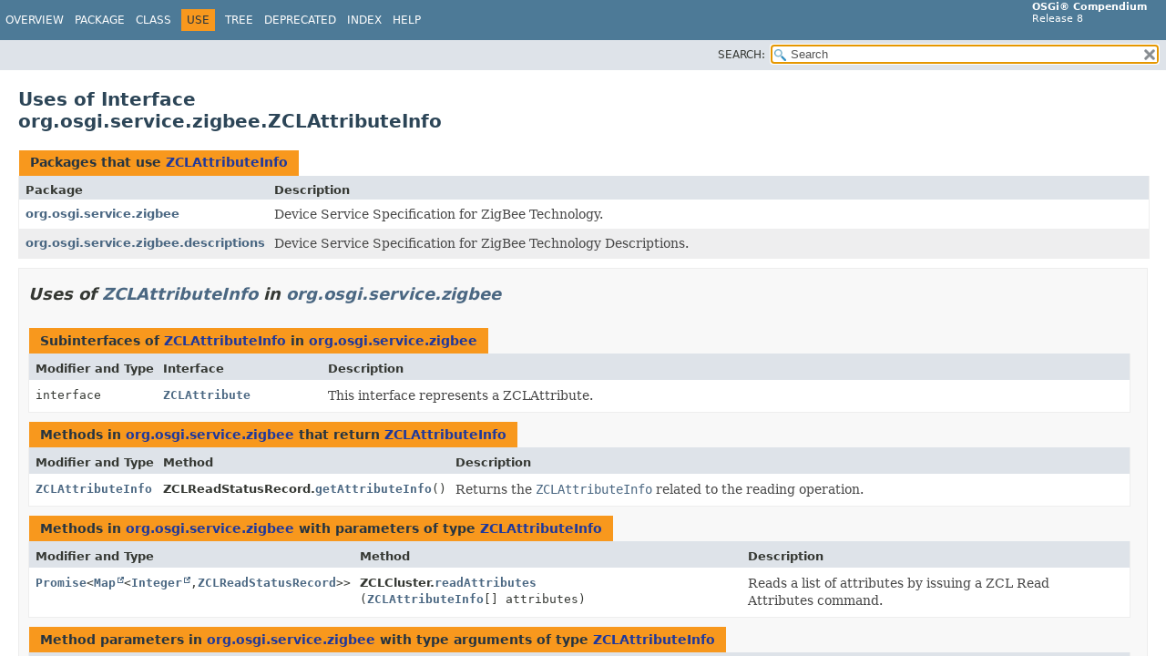

--- FILE ---
content_type: text/html; charset=utf-8
request_url: https://docs.osgi.org/javadoc/osgi.cmpn/8.1.0/org/osgi/service/zigbee/class-use/ZCLAttributeInfo.html
body_size: 2010
content:
<!DOCTYPE HTML>
<html lang="en">
<head>
<!-- Generated by javadoc (17) -->
<title>Uses of Interface org.osgi.service.zigbee.ZCLAttributeInfo (OSGi Compendium Release 8)</title>
<meta name="viewport" content="width=device-width, initial-scale=1">
<meta http-equiv="Content-Type" content="text/html; charset=UTF-8">
<meta name="description" content="use: package: org.osgi.service.zigbee, interface: ZCLAttributeInfo">
<meta name="generator" content="javadoc/ClassUseWriter">
<link rel="stylesheet" type="text/css" href="../../../../../stylesheet.css" title="Style">
<link rel="stylesheet" type="text/css" href="../../../../../script-dir/jquery-ui.min.css" title="Style">
<link rel="stylesheet" type="text/css" href="../../../../../jquery-ui.overrides.css" title="Style">
<script type="text/javascript" src="../../../../../script.js"></script>
<script type="text/javascript" src="../../../../../script-dir/jquery-3.6.0.min.js"></script>
<script type="text/javascript" src="../../../../../script-dir/jquery-ui.min.js"></script>
</head>
<body class="class-use-page">
<script type="text/javascript">var pathtoroot = "../../../../../";
loadScripts(document, 'script');</script>
<noscript>
<div>JavaScript is disabled on your browser.</div>
</noscript>
<div class="flex-box">
<header role="banner" class="flex-header">
<nav role="navigation">
<!-- ========= START OF TOP NAVBAR ======= -->
<div class="top-nav" id="navbar-top">
<div class="skip-nav"><a href="#skip-navbar-top" title="Skip navigation links">Skip navigation links</a></div>
<div class="about-language"><b>OSGi&reg; Compendium</b><br/>Release 8</div>
<ul id="navbar-top-firstrow" class="nav-list" title="Navigation">
<li><a href="../../../../../index.html">Overview</a></li>
<li><a href="../package-summary.html">Package</a></li>
<li><a href="../ZCLAttributeInfo.html" title="interface in org.osgi.service.zigbee">Class</a></li>
<li class="nav-bar-cell1-rev">Use</li>
<li><a href="../package-tree.html">Tree</a></li>
<li><a href="../../../../../deprecated-list.html">Deprecated</a></li>
<li><a href="../../../../../index-files/index-1.html">Index</a></li>
<li><a href="../../../../../help-doc.html#use">Help</a></li>
</ul>
</div>
<div class="sub-nav">
<div class="nav-list-search"><label for="search-input">SEARCH:</label>
<input type="text" id="search-input" value="search" disabled="disabled">
<input type="reset" id="reset-button" value="reset" disabled="disabled">
</div>
</div>
<!-- ========= END OF TOP NAVBAR ========= -->
<span class="skip-nav" id="skip-navbar-top"></span></nav>
</header>
<div class="flex-content">
<main role="main">
<div class="header">
<h1 title="Uses of Interface org.osgi.service.zigbee.ZCLAttributeInfo" class="title">Uses of Interface<br>org.osgi.service.zigbee.ZCLAttributeInfo</h1>
</div>
<div class="caption"><span>Packages that use <a href="../ZCLAttributeInfo.html" title="interface in org.osgi.service.zigbee">ZCLAttributeInfo</a></span></div>
<div class="summary-table two-column-summary">
<div class="table-header col-first">Package</div>
<div class="table-header col-last">Description</div>
<div class="col-first even-row-color"><a href="#org.osgi.service.zigbee">org.osgi.service.zigbee</a></div>
<div class="col-last even-row-color">
<div class="block">Device Service Specification for ZigBee Technology.</div>
</div>
<div class="col-first odd-row-color"><a href="#org.osgi.service.zigbee.descriptions">org.osgi.service.zigbee.descriptions</a></div>
<div class="col-last odd-row-color">
<div class="block">Device Service Specification for ZigBee Technology Descriptions.</div>
</div>
</div>
<section class="class-uses">
<ul class="block-list">
<li>
<section class="detail" id="org.osgi.service.zigbee">
<h2>Uses of <a href="../ZCLAttributeInfo.html" title="interface in org.osgi.service.zigbee">ZCLAttributeInfo</a> in <a href="../package-summary.html">org.osgi.service.zigbee</a></h2>
<div class="caption"><span>Subinterfaces of <a href="../ZCLAttributeInfo.html" title="interface in org.osgi.service.zigbee">ZCLAttributeInfo</a> in <a href="../package-summary.html">org.osgi.service.zigbee</a></span></div>
<div class="summary-table three-column-summary">
<div class="table-header col-first">Modifier and Type</div>
<div class="table-header col-second">Interface</div>
<div class="table-header col-last">Description</div>
<div class="col-first even-row-color"><code>interface&nbsp;</code></div>
<div class="col-second even-row-color"><code><a href="../ZCLAttribute.html" class="type-name-link" title="interface in org.osgi.service.zigbee">ZCLAttribute</a></code></div>
<div class="col-last even-row-color">
<div class="block">This interface represents a ZCLAttribute.</div>
</div>
</div>
<div class="caption"><span>Methods in <a href="../package-summary.html">org.osgi.service.zigbee</a> that return <a href="../ZCLAttributeInfo.html" title="interface in org.osgi.service.zigbee">ZCLAttributeInfo</a></span></div>
<div class="summary-table three-column-summary">
<div class="table-header col-first">Modifier and Type</div>
<div class="table-header col-second">Method</div>
<div class="table-header col-last">Description</div>
<div class="col-first even-row-color"><code><a href="../ZCLAttributeInfo.html" title="interface in org.osgi.service.zigbee">ZCLAttributeInfo</a></code></div>
<div class="col-second even-row-color"><span class="type-name-label">ZCLReadStatusRecord.</span><code><a href="../ZCLReadStatusRecord.html#getAttributeInfo()" class="member-name-link">getAttributeInfo</a>()</code></div>
<div class="col-last even-row-color">
<div class="block">Returns the <a href="../ZCLAttributeInfo.html" title="interface in org.osgi.service.zigbee"><code>ZCLAttributeInfo</code></a> related to the reading operation.</div>
</div>
</div>
<div class="caption"><span>Methods in <a href="../package-summary.html">org.osgi.service.zigbee</a> with parameters of type <a href="../ZCLAttributeInfo.html" title="interface in org.osgi.service.zigbee">ZCLAttributeInfo</a></span></div>
<div class="summary-table three-column-summary">
<div class="table-header col-first">Modifier and Type</div>
<div class="table-header col-second">Method</div>
<div class="table-header col-last">Description</div>
<div class="col-first even-row-color"><code><a href="../../../util/promise/Promise.html" title="interface in org.osgi.util.promise">Promise</a>&lt;<a href="https://docs.oracle.com/en/java/javase/17/docs/api/java.base/java/util/Map.html" title="class or interface in java.util" class="external-link">Map</a>&lt;<a href="https://docs.oracle.com/en/java/javase/17/docs/api/java.base/java/lang/Integer.html" title="class or interface in java.lang" class="external-link">Integer</a>,<wbr><a href="../ZCLReadStatusRecord.html" title="interface in org.osgi.service.zigbee">ZCLReadStatusRecord</a>&gt;&gt;</code></div>
<div class="col-second even-row-color"><span class="type-name-label">ZCLCluster.</span><code><a href="../ZCLCluster.html#readAttributes(org.osgi.service.zigbee.ZCLAttributeInfo%5B%5D)" class="member-name-link">readAttributes</a><wbr>(<a href="../ZCLAttributeInfo.html" title="interface in org.osgi.service.zigbee">ZCLAttributeInfo</a>[]&nbsp;attributes)</code></div>
<div class="col-last even-row-color">
<div class="block">Reads a list of attributes by issuing a ZCL Read Attributes command.</div>
</div>
</div>
<div class="caption"><span>Method parameters in <a href="../package-summary.html">org.osgi.service.zigbee</a> with type arguments of type <a href="../ZCLAttributeInfo.html" title="interface in org.osgi.service.zigbee">ZCLAttributeInfo</a></span></div>
<div class="summary-table three-column-summary">
<div class="table-header col-first">Modifier and Type</div>
<div class="table-header col-second">Method</div>
<div class="table-header col-last">Description</div>
<div class="col-first even-row-color"><code><a href="../../../util/promise/Promise.html" title="interface in org.osgi.util.promise">Promise</a>&lt;<a href="https://docs.oracle.com/en/java/javase/17/docs/api/java.base/java/util/Map.html" title="class or interface in java.util" class="external-link">Map</a>&lt;<a href="https://docs.oracle.com/en/java/javase/17/docs/api/java.base/java/lang/Integer.html" title="class or interface in java.lang" class="external-link">Integer</a>,<wbr><a href="https://docs.oracle.com/en/java/javase/17/docs/api/java.base/java/lang/Integer.html" title="class or interface in java.lang" class="external-link">Integer</a>&gt;&gt;</code></div>
<div class="col-second even-row-color"><span class="type-name-label">ZCLCluster.</span><code><a href="../ZCLCluster.html#writeAttributes(boolean,java.util.Map)" class="member-name-link">writeAttributes</a><wbr>(boolean&nbsp;undivided,
 <a href="https://docs.oracle.com/en/java/javase/17/docs/api/java.base/java/util/Map.html" title="class or interface in java.util" class="external-link">Map</a>&lt;? extends <a href="../ZCLAttributeInfo.html" title="interface in org.osgi.service.zigbee">ZCLAttributeInfo</a>,<wbr>?&gt;&nbsp;attributesAndValues)</code></div>
<div class="col-last even-row-color">
<div class="block">Writes a set of attributes on the cluster using the ZCL <em>Write
 Attributes</em> or the <em>Write Attributes Undivided</em> commands,
 according to the passed <code>undivided</code> parameter.</div>
</div>
</div>
</section>
</li>
<li>
<section class="detail" id="org.osgi.service.zigbee.descriptions">
<h2>Uses of <a href="../ZCLAttributeInfo.html" title="interface in org.osgi.service.zigbee">ZCLAttributeInfo</a> in <a href="../descriptions/package-summary.html">org.osgi.service.zigbee.descriptions</a></h2>
<div class="caption"><span>Subinterfaces of <a href="../ZCLAttributeInfo.html" title="interface in org.osgi.service.zigbee">ZCLAttributeInfo</a> in <a href="../descriptions/package-summary.html">org.osgi.service.zigbee.descriptions</a></span></div>
<div class="summary-table three-column-summary">
<div class="table-header col-first">Modifier and Type</div>
<div class="table-header col-second">Interface</div>
<div class="table-header col-last">Description</div>
<div class="col-first even-row-color"><code>interface&nbsp;</code></div>
<div class="col-second even-row-color"><code><a href="../descriptions/ZCLAttributeDescription.html" class="type-name-link" title="interface in org.osgi.service.zigbee.descriptions">ZCLAttributeDescription</a></code></div>
<div class="col-last even-row-color">
<div class="block">This interface represents a ZCLAttributeDescription.</div>
</div>
</div>
</section>
</li>
</ul>
</section>
</main>
<footer role="contentinfo">
<hr>
<p class="legal-copy"><small>Copyright &copy; Contributors to the Eclipse Foundation Licensed under the <a href="https://www.eclipse.org/legal/efsl.php" target="_blank">Eclipse Foundation Specification License – v1.0</a></small></p>
</footer>
</div>
</div>
<script defer src="https://static.cloudflareinsights.com/beacon.min.js/vcd15cbe7772f49c399c6a5babf22c1241717689176015" integrity="sha512-ZpsOmlRQV6y907TI0dKBHq9Md29nnaEIPlkf84rnaERnq6zvWvPUqr2ft8M1aS28oN72PdrCzSjY4U6VaAw1EQ==" data-cf-beacon='{"version":"2024.11.0","token":"69f87a83938b40dea9b085eaacfbcb0d","r":1,"server_timing":{"name":{"cfCacheStatus":true,"cfEdge":true,"cfExtPri":true,"cfL4":true,"cfOrigin":true,"cfSpeedBrain":true},"location_startswith":null}}' crossorigin="anonymous"></script>
</body>
</html>


--- FILE ---
content_type: application/javascript; charset=utf-8
request_url: https://docs.osgi.org/javadoc/osgi.cmpn/8.1.0/member-search-index.js
body_size: 42881
content:
memberSearchIndex = [{"p":"org.osgi.util.pushstream","c":"PushEventConsumer","l":"ABORT"},{"p":"org.osgi.service.prefs","c":"Preferences","l":"absolutePath()"},{"p":"org.osgi.util.pushstream","c":"PushEventConsumer","l":"accept(PushEvent<? extends T>)","u":"accept(org.osgi.util.pushstream.PushEvent)"},{"p":"org.osgi.util.function","c":"Consumer","l":"accept(T)"},{"p":"org.osgi.service.dal","c":"PropertyMetadata","l":"ACCESS"},{"p":"org.osgi.service.dal","c":"PropertyMetadata","l":"ACCESS_EVENTABLE"},{"p":"org.osgi.service.dal","c":"PropertyMetadata","l":"ACCESS_READABLE"},{"p":"org.osgi.service.dal","c":"PropertyMetadata","l":"ACCESS_WRITABLE"},{"p":"org.osgi.service.dmt","c":"Acl","l":"Acl(String)","u":"%3Cinit%3E(java.lang.String)"},{"p":"org.osgi.service.dmt","c":"Acl","l":"Acl(String[], int[])","u":"%3Cinit%3E(java.lang.String[],int[])"},{"p":"org.osgi.service.component.runtime.dto","c":"ComponentDescriptionDTO","l":"activate"},{"p":"org.osgi.service.cdi.runtime.dto","c":"ActivationDTO","l":"ActivationDTO()","u":"%3Cinit%3E()"},{"p":"org.osgi.service.component.runtime.dto","c":"ComponentDescriptionDTO","l":"activationFields"},{"p":"org.osgi.service.cdi.runtime.dto","c":"ComponentInstanceDTO","l":"activations"},{"p":"org.osgi.service.cdi.runtime.dto.template","c":"ComponentTemplateDTO","l":"activations"},{"p":"org.osgi.service.cdi.runtime.dto.template","c":"ActivationTemplateDTO","l":"ActivationTemplateDTO()","u":"%3Cinit%3E()"},{"p":"org.osgi.service.transaction.control","c":"TransactionStatus","l":"ACTIVE"},{"p":"org.osgi.service.component.runtime.dto","c":"ComponentConfigurationDTO","l":"ACTIVE"},{"p":"org.osgi.service.zigbee","c":"ZigBeeRoute","l":"ACTIVE"},{"p":"org.osgi.service.transaction.control","c":"TransactionControl","l":"activeScope()"},{"p":"org.osgi.service.transaction.control","c":"TransactionControl","l":"activeTransaction()"},{"p":"org.osgi.service.clusterinfo","c":"ClusterTagPermission","l":"ADD"},{"p":"org.osgi.service.dmt","c":"Acl","l":"ADD"},{"p":"org.osgi.service.dmt.security","c":"DmtPermission","l":"ADD"},{"p":"org.osgi.service.feature","c":"FeatureExtensionBuilder","l":"addArtifact(FeatureArtifact)","u":"addArtifact(org.osgi.service.feature.FeatureArtifact)"},{"p":"org.osgi.service.repository","c":"RequirementBuilder","l":"addAttribute(String, Object)","u":"addAttribute(java.lang.String,java.lang.Object)"},{"p":"org.osgi.service.cm","c":"Configuration","l":"addAttributes(Configuration.ConfigurationAttribute...)","u":"addAttributes(org.osgi.service.cm.Configuration.ConfigurationAttribute...)"},{"p":"org.osgi.service.resourcemonitoring","c":"ResourceContext","l":"addBundle(long)"},{"p":"org.osgi.service.feature","c":"FeatureBuilder","l":"addBundles(FeatureBundle...)","u":"addBundles(org.osgi.service.feature.FeatureBundle...)"},{"p":"org.osgi.service.feature","c":"FeatureBuilder","l":"addCategories(String...)","u":"addCategories(java.lang.String...)"},{"p":"org.osgi.service.feature","c":"FeatureBuilder","l":"addConfigurations(FeatureConfiguration...)","u":"addConfigurations(org.osgi.service.feature.FeatureConfiguration...)"},{"p":"org.osgi.service.repository","c":"RequirementBuilder","l":"addDirective(String, String)","u":"addDirective(java.lang.String,java.lang.String)"},{"p":"org.osgi.service.dmt","c":"DmtEvent","l":"ADDED"},{"p":"org.osgi.service.remoteserviceadmin","c":"EndpointEvent","l":"ADDED"},{"p":"org.osgi.service.feature","c":"FeatureBuilder","l":"addExtensions(FeatureExtension...)","u":"addExtensions(org.osgi.service.feature.FeatureExtension...)"},{"p":"org.osgi.service.cdi.reference","c":"BindService","l":"adding(BiConsumer<S, Map<String, Object>>)","u":"adding(java.util.function.BiConsumer)"},{"p":"org.osgi.service.cdi.reference","c":"BindServiceReference","l":"adding(BiConsumer<ServiceReference<S>, S>)","u":"adding(java.util.function.BiConsumer)"},{"p":"org.osgi.service.cdi.reference","c":"BindBeanServiceObjects","l":"adding(Consumer<BeanServiceObjects<S>>)","u":"adding(java.util.function.Consumer)"},{"p":"org.osgi.service.cdi.reference","c":"BindService","l":"adding(Consumer<S>)","u":"adding(java.util.function.Consumer)"},{"p":"org.osgi.service.cdi.reference","c":"BindServiceReference","l":"adding(Consumer<ServiceReference<S>>)","u":"adding(java.util.function.Consumer)"},{"p":"org.osgi.service.useradmin","c":"Group","l":"addMember(Role)","u":"addMember(org.osgi.service.useradmin.Role)"},{"p":"org.osgi.service.feature","c":"FeatureArtifactBuilder","l":"addMetadata(Map<String, Object>)","u":"addMetadata(java.util.Map)"},{"p":"org.osgi.service.feature","c":"FeatureBundleBuilder","l":"addMetadata(Map<String, Object>)","u":"addMetadata(java.util.Map)"},{"p":"org.osgi.service.feature","c":"FeatureArtifactBuilder","l":"addMetadata(String, Object)","u":"addMetadata(java.lang.String,java.lang.Object)"},{"p":"org.osgi.service.feature","c":"FeatureBundleBuilder","l":"addMetadata(String, Object)","u":"addMetadata(java.lang.String,java.lang.Object)"},{"p":"org.osgi.service.tr069todmt","c":"TR069Connector","l":"addObject(String)","u":"addObject(java.lang.String)"},{"p":"org.osgi.service.coordinator","c":"Coordination","l":"addParticipant(Participant)","u":"addParticipant(org.osgi.service.coordinator.Participant)"},{"p":"org.osgi.service.coordinator","c":"Coordinator","l":"addParticipant(Participant)","u":"addParticipant(org.osgi.service.coordinator.Participant)"},{"p":"org.osgi.service.dmt","c":"Acl","l":"addPermission(String, int)","u":"addPermission(java.lang.String,int)"},{"p":"org.osgi.service.useradmin","c":"Group","l":"addRequiredMember(Role)","u":"addRequiredMember(org.osgi.service.useradmin.Role)"},{"p":"org.osgi.service.resourcemonitoring","c":"ResourceContext","l":"addResourceMonitor(ResourceMonitor<?>)","u":"addResourceMonitor(org.osgi.service.resourcemonitoring.ResourceMonitor)"},{"p":"org.osgi.service.feature","c":"FeatureExtensionBuilder","l":"addText(String)","u":"addText(java.lang.String)"},{"p":"org.osgi.service.feature","c":"FeatureConfigurationBuilder","l":"addValue(String, Object)","u":"addValue(java.lang.String,java.lang.Object)"},{"p":"org.osgi.service.feature","c":"FeatureConfigurationBuilder","l":"addValues(Map<String, Object>)","u":"addValues(java.util.Map)"},{"p":"org.osgi.service.feature","c":"FeatureBuilder","l":"addVariable(String, Object)","u":"addVariable(java.lang.String,java.lang.Object)"},{"p":"org.osgi.service.feature","c":"FeatureBuilder","l":"addVariables(Map<String, Object>)","u":"addVariables(java.util.Map)"},{"p":"org.osgi.util.pushstream","c":"PushStream","l":"adjustBackPressure(LongUnaryOperator)","u":"adjustBackPressure(java.util.function.LongUnaryOperator)"},{"p":"org.osgi.util.pushstream","c":"PushStream","l":"adjustBackPressure(ToLongBiFunction<T, Long>)","u":"adjustBackPressure(java.util.function.ToLongBiFunction)"},{"p":"org.osgi.service.coordinator","c":"CoordinationPermission","l":"ADMIN"},{"p":"org.osgi.service.useradmin","c":"UserAdminPermission","l":"ADMIN"},{"p":"org.osgi.service.onem2m.dto","c":"NotificationDTO","l":"aeReferenceIDChange"},{"p":"org.osgi.service.onem2m.dto","c":"NotificationDTO","l":"aeRegistrationPointChange"},{"p":"org.osgi.service.onem2m.dto","c":"PrimitiveContentDTO","l":"aggregatedNotification"},{"p":"org.osgi.service.onem2m.dto","c":"PrimitiveContentDTO","l":"aggregatedResponse"},{"p":"org.osgi.service.dal.functions.data","c":"AlarmData","l":"AlarmData(long, Map<String, ?>, int, int)","u":"%3Cinit%3E(long,java.util.Map,int,int)"},{"p":"org.osgi.service.dal.functions.data","c":"AlarmData","l":"AlarmData(Map<String, ?>)","u":"%3Cinit%3E(java.util.Map)"},{"p":"org.osgi.service.dmt","c":"DmtException","l":"ALERT_NOT_ROUTED"},{"p":"org.osgi.service.dmt.notification","c":"AlertItem","l":"AlertItem(String, String, String, DmtData)","u":"%3Cinit%3E(java.lang.String,java.lang.String,java.lang.String,org.osgi.service.dmt.DmtData)"},{"p":"org.osgi.service.dmt.notification","c":"AlertItem","l":"AlertItem(String[], String, String, DmtData)","u":"%3Cinit%3E(java.lang.String[],java.lang.String,java.lang.String,org.osgi.service.dmt.DmtData)"},{"p":"org.osgi.service.dmt.security","c":"AlertPermission","l":"AlertPermission(String)","u":"%3Cinit%3E(java.lang.String)"},{"p":"org.osgi.service.dmt.security","c":"AlertPermission","l":"AlertPermission(String, String)","u":"%3Cinit%3E(java.lang.String,java.lang.String)"},{"p":"org.osgi.service.metatype","c":"ObjectClassDefinition","l":"ALL"},{"p":"org.osgi.service.dmt","c":"Acl","l":"ALL_PERMISSION"},{"p":"org.osgi.util.promise","c":"PromiseFactory","l":"all(Collection<Promise<S>>)","u":"all(java.util.Collection)"},{"p":"org.osgi.util.promise","c":"Promises","l":"all(Collection<Promise<S>>)","u":"all(java.util.Collection)"},{"p":"org.osgi.util.promise","c":"Promises","l":"all(Promise<? extends T>...)","u":"all(org.osgi.util.promise.Promise...)"},{"p":"org.osgi.util.pushstream","c":"PushStream","l":"allMatch(Predicate<? super T>)","u":"allMatch(org.osgi.util.function.Predicate)"},{"p":"org.osgi.service.coordinator","c":"CoordinationException","l":"ALREADY_ENDED"},{"p":"org.osgi.service.coordinator","c":"CoordinationException","l":"ALREADY_PUSHED"},{"p":"org.osgi.service.dal","c":"SIUnits","l":"AMPERE"},{"p":"org.osgi.service.dal","c":"SIUnits","l":"AMPERE_PER_METER"},{"p":"org.osgi.service.dal","c":"SIUnits","l":"AMPERE_PER_SQUARE_METER"},{"p":"org.osgi.service.onem2m.dto","c":"FilterCriteriaDTO.FilterOperation","l":"AND"},{"p":"org.osgi.util.function","c":"Predicate","l":"and(Predicate<? super T>)","u":"and(org.osgi.util.function.Predicate)"},{"p":"org.osgi.service.repository","c":"ExpressionCombiner","l":"and(RequirementExpression, RequirementExpression)","u":"and(org.osgi.service.repository.RequirementExpression,org.osgi.service.repository.RequirementExpression)"},{"p":"org.osgi.service.repository","c":"ExpressionCombiner","l":"and(RequirementExpression, RequirementExpression, RequirementExpression...)","u":"and(org.osgi.service.repository.RequirementExpression,org.osgi.service.repository.RequirementExpression,org.osgi.service.repository.RequirementExpression...)"},{"p":"org.osgi.util.function","c":"Consumer","l":"andThen(Consumer<? super T>)","u":"andThen(org.osgi.util.function.Consumer)"},{"p":"org.osgi.util.function","c":"Function","l":"andThen(Function<? super R, ? extends S>)","u":"andThen(org.osgi.util.function.Function)"},{"p":"org.osgi.service.dal","c":"SIUnits","l":"ANGSTROM"},{"p":"org.osgi.service.cdi.annotations","c":"Reference.Any","l":"Any()","u":"%3Cinit%3E()"},{"p":"org.osgi.util.pushstream","c":"PushStream","l":"anyMatch(Predicate<? super T>)","u":"anyMatch(org.osgi.util.function.Predicate)"},{"p":"org.osgi.service.enocean","c":"EnOceanHost","l":"apiVersion()"},{"p":"org.osgi.service.jakartars.runtime.dto","c":"ApplicationDTO","l":"ApplicationDTO()","u":"%3Cinit%3E()"},{"p":"org.osgi.service.jakartars.runtime.dto","c":"RuntimeDTO","l":"applicationDTOs"},{"p":"org.osgi.util.converter","c":"ConverterFunction","l":"apply(Object, Type)","u":"apply(java.lang.Object,java.lang.reflect.Type)"},{"p":"org.osgi.util.function","c":"Function","l":"apply(T)"},{"p":"org.osgi.service.onem2m.dto","c":"FilterCriteriaDTO","l":"applyRelativePath"},{"p":"org.osgi.service.enocean","c":"EnOceanHost","l":"appVersion()"},{"p":"org.osgi.service.zigbee","c":"APSException","l":"APSException(int, int, String)","u":"%3Cinit%3E(int,int,java.lang.String)"},{"p":"org.osgi.service.zigbee","c":"APSException","l":"APSException(int, String)","u":"%3Cinit%3E(int,java.lang.String)"},{"p":"org.osgi.service.zigbee","c":"APSException","l":"APSException(String)","u":"%3Cinit%3E(java.lang.String)"},{"p":"org.osgi.service.zigbee","c":"ZigBeeDataTypes","l":"ARRAY"},{"p":"org.osgi.service.feature","c":"FeatureExtension.Type","l":"ARTIFACTS"},{"p":"org.osgi.service.transaction.control","c":"ScopedWorkException","l":"as(Class<T>)","u":"as(java.lang.Class)"},{"p":"org.osgi.util.function","c":"Consumer","l":"asConsumer(Consumer<T>)","u":"asConsumer(java.util.function.Consumer)"},{"p":"org.osgi.service.zigbee","c":"APSException","l":"ASDU_TOO_LONG"},{"p":"org.osgi.util.function","c":"Function","l":"asFunction(Function<T, R>)","u":"asFunction(java.util.function.Function)"},{"p":"org.osgi.util.function","c":"Consumer","l":"asJavaConsumer(Consumer<T>)","u":"asJavaConsumer(org.osgi.util.function.Consumer)"},{"p":"org.osgi.util.function","c":"Consumer","l":"asJavaConsumerIgnoreException(Consumer<T>)","u":"asJavaConsumerIgnoreException(org.osgi.util.function.Consumer)"},{"p":"org.osgi.util.function","c":"Function","l":"asJavaFunction(Function<T, R>)","u":"asJavaFunction(org.osgi.util.function.Function)"},{"p":"org.osgi.util.function","c":"Function","l":"asJavaFunctionOrElse(Function<T, R>, R)","u":"asJavaFunctionOrElse(org.osgi.util.function.Function,R)"},{"p":"org.osgi.util.function","c":"Function","l":"asJavaFunctionOrElseGet(Function<T, R>, Supplier<? extends R>)","u":"asJavaFunctionOrElseGet(org.osgi.util.function.Function,java.util.function.Supplier)"},{"p":"org.osgi.util.function","c":"Predicate","l":"asJavaPredicate(Predicate<T>)","u":"asJavaPredicate(org.osgi.util.function.Predicate)"},{"p":"org.osgi.util.function","c":"Predicate","l":"asJavaPredicateOrElse(Predicate<T>, boolean)","u":"asJavaPredicateOrElse(org.osgi.util.function.Predicate,boolean)"},{"p":"org.osgi.util.function","c":"Predicate","l":"asJavaPredicateOrElseGet(Predicate<T>, BooleanSupplier)","u":"asJavaPredicateOrElseGet(org.osgi.util.function.Predicate,java.util.function.BooleanSupplier)"},{"p":"org.osgi.util.function","c":"Supplier","l":"asJavaSupplier(Supplier<T>)","u":"asJavaSupplier(org.osgi.util.function.Supplier)"},{"p":"org.osgi.util.function","c":"Supplier","l":"asJavaSupplierOrElse(Supplier<T>, T)","u":"asJavaSupplierOrElse(org.osgi.util.function.Supplier,T)"},{"p":"org.osgi.util.function","c":"Supplier","l":"asJavaSupplierOrElseGet(Supplier<T>, Supplier<? extends T>)","u":"asJavaSupplierOrElseGet(org.osgi.util.function.Supplier,java.util.function.Supplier)"},{"p":"org.osgi.service.transaction.control","c":"ScopedWorkException","l":"asOneOf(Class<A>, Class<B>)","u":"asOneOf(java.lang.Class,java.lang.Class)"},{"p":"org.osgi.service.transaction.control","c":"ScopedWorkException","l":"asOneOf(Class<A>, Class<B>, Class<C>)","u":"asOneOf(java.lang.Class,java.lang.Class,java.lang.Class)"},{"p":"org.osgi.service.transaction.control","c":"ScopedWorkException","l":"asOneOf(Class<A>, Class<B>, Class<C>, Class<D>)","u":"asOneOf(java.lang.Class,java.lang.Class,java.lang.Class,java.lang.Class)"},{"p":"org.osgi.util.function","c":"Predicate","l":"asPredicate(Predicate<T>)","u":"asPredicate(java.util.function.Predicate)"},{"p":"org.osgi.service.transaction.control","c":"ScopedWorkException","l":"asRuntimeException()"},{"p":"org.osgi.service.onem2m.dto","c":"ResponsePrimitiveDTO","l":"assignedTokenIdentifiers"},{"p":"org.osgi.util.function","c":"Supplier","l":"asSupplier(Supplier<T>)","u":"asSupplier(java.util.function.Supplier)"},{"p":"org.osgi.service.async.delegate","c":"AsyncDelegate","l":"async(Method, Object[])","u":"async(java.lang.reflect.Method,java.lang.Object[])"},{"p":"org.osgi.util.pushstream","c":"PushStream","l":"asyncMap(int, int, Function<? super T, Promise<? extends R>>)","u":"asyncMap(int,int,org.osgi.util.function.Function)"},{"p":"org.osgi.service.servlet.runtime.dto","c":"BaseServletDTO","l":"asyncSupported"},{"p":"org.osgi.service.servlet.runtime.dto","c":"FilterDTO","l":"asyncSupported"},{"p":"org.osgi.service.servlet.whiteboard.propertytypes","c":"HttpWhiteboardFilterAsyncSupported","l":"asyncSupported()"},{"p":"org.osgi.service.servlet.whiteboard.propertytypes","c":"HttpWhiteboardServletAsyncSupported","l":"asyncSupported()"},{"p":"org.osgi.service.component.annotations","c":"ReferenceCardinality","l":"AT_LEAST_ONE"},{"p":"org.osgi.service.device","c":"Driver","l":"attach(ServiceReference<?>)","u":"attach(org.osgi.framework.ServiceReference)"},{"p":"org.osgi.service.onem2m.dto","c":"FilterCriteriaDTO","l":"attribute"},{"p":"org.osgi.service.onem2m.dto","c":"ResourceDTO","l":"attribute"},{"p":"org.osgi.service.cm","c":"ConfigurationPermission","l":"ATTRIBUTE"},{"p":"org.osgi.service.zigbee","c":"ZCLEventListener","l":"ATTRIBUTE_DATA_TYPE"},{"p":"org.osgi.service.zigbee","c":"ZigBeeDataTypes","l":"ATTRIBUTE_ID"},{"p":"org.osgi.service.onem2m.dto","c":"AttributeDTO","l":"AttributeDTO()","u":"%3Cinit%3E()"},{"p":"org.osgi.service.onem2m.dto","c":"PrimitiveContentDTO","l":"attributeList"},{"p":"org.osgi.service.onem2m.dto","c":"RequestPrimitiveDTO.ResultContent","l":"attributes"},{"p":"org.osgi.service.servlet.runtime.dto","c":"ServletContextDTO","l":"attributes"},{"p":"org.osgi.service.onem2m.dto","c":"RequestPrimitiveDTO.ResultContent","l":"attributesAndChildResourceReferences"},{"p":"org.osgi.service.onem2m.dto","c":"RequestPrimitiveDTO.ResultContent","l":"attributesAndChildResources"},{"p":"org.osgi.service.servlet.context","c":"ServletContextHelper","l":"AUTHENTICATION_TYPE"},{"p":"org.osgi.service.servlet.context","c":"ServletContextHelper","l":"AUTHORIZATION"},{"p":"org.osgi.service.onem2m.dto","c":"RequestPrimitiveDTO","l":"authorizationRelationshipIndicator"},{"p":"org.osgi.service.onem2m.dto","c":"RequestPrimitiveDTO","l":"authorizationSignatureIndicator"},{"p":"org.osgi.service.onem2m.dto","c":"RequestPrimitiveDTO","l":"authorizationSignatures"},{"p":"org.osgi.service.onem2m.dto","c":"ResponsePrimitiveDTO","l":"AuthSignatureReqInfo"},{"p":"org.osgi.service.dmt","c":"MetaNode","l":"AUTOMATIC"},{"p":"org.osgi.service.prefs","c":"BackingStoreException","l":"BackingStoreException(String)","u":"%3Cinit%3E(java.lang.String)"},{"p":"org.osgi.service.prefs","c":"BackingStoreException","l":"BackingStoreException(String, Throwable)","u":"%3Cinit%3E(java.lang.String,java.lang.Throwable)"},{"p":"org.osgi.service.zigbee","c":"ZigBeeDataTypes","l":"BACNET_OID"},{"p":"org.osgi.service.zigbee","c":"ZigBeeDataTypes","l":"BAG"},{"p":"org.osgi.service.dal","c":"SIUnits","l":"BAR"},{"p":"org.osgi.service.dal","c":"SIUnits","l":"BARN"},{"p":"org.osgi.service.jakartars.runtime.dto","c":"BaseApplicationDTO","l":"base"},{"p":"org.osgi.service.jakartars.runtime.dto","c":"BaseApplicationDTO","l":"BaseApplicationDTO()","u":"%3Cinit%3E()"},{"p":"org.osgi.service.jakartars.runtime.dto","c":"BaseDTO","l":"BaseDTO()","u":"%3Cinit%3E()"},{"p":"org.osgi.service.jakartars.runtime.dto","c":"BaseExtensionDTO","l":"BaseExtensionDTO()","u":"%3Cinit%3E()"},{"p":"org.osgi.service.servlet.runtime.dto","c":"BaseServletDTO","l":"BaseServletDTO()","u":"%3Cinit%3E()"},{"p":"org.osgi.service.wireadmin","c":"BasicEnvelope","l":"BasicEnvelope(Object, Object, String)","u":"%3Cinit%3E(java.lang.Object,java.lang.Object,java.lang.String)"},{"p":"org.osgi.service.serial","c":"SerialConstants","l":"BAUD_115200"},{"p":"org.osgi.service.serial","c":"SerialConstants","l":"BAUD_14400"},{"p":"org.osgi.service.serial","c":"SerialConstants","l":"BAUD_19200"},{"p":"org.osgi.service.serial","c":"SerialConstants","l":"BAUD_38400"},{"p":"org.osgi.service.serial","c":"SerialConstants","l":"BAUD_57600"},{"p":"org.osgi.service.serial","c":"SerialConstants","l":"BAUD_9600"},{"p":"org.osgi.service.serial","c":"SerialConstants","l":"BAUD_AUTO"},{"p":"org.osgi.service.cdi.propertytypes","c":"BeanPropertyException","l":"BeanPropertyException(String)","u":"%3Cinit%3E(java.lang.String)"},{"p":"org.osgi.service.cdi.propertytypes","c":"BeanPropertyException","l":"BeanPropertyException(String, Throwable)","u":"%3Cinit%3E(java.lang.String,java.lang.Throwable)"},{"p":"org.osgi.service.cdi.runtime.dto.template","c":"ComponentTemplateDTO","l":"beans"},{"p":"org.osgi.service.cdi.annotations","c":"RequireCDIExtender","l":"beans()"},{"p":"org.osgi.service.dal","c":"SIUnits","l":"BECQUEREL"},{"p":"org.osgi.service.coordinator","c":"Coordinator","l":"begin(String, long)","u":"begin(java.lang.String,long)"},{"p":"org.osgi.service.dal","c":"SIUnits","l":"BEL"},{"p":"org.osgi.service.metatype","c":"AttributeDefinition","l":"BIGDECIMAL"},{"p":"org.osgi.service.metatype","c":"AttributeDefinition","l":"BIGINTEGER"},{"p":"org.osgi.service.component.runtime.dto","c":"ReferenceDTO","l":"bind"},{"p":"org.osgi.service.cdi.reference","c":"BindBeanServiceObjects","l":"bind()"},{"p":"org.osgi.service.cdi.reference","c":"BindService","l":"bind()"},{"p":"org.osgi.service.cdi.reference","c":"BindServiceReference","l":"bind()"},{"p":"org.osgi.service.component.annotations","c":"Reference","l":"bind()"},{"p":"org.osgi.service.zigbee","c":"ZigBeeEndpoint","l":"bind(String, int)","u":"bind(java.lang.String,int)"},{"p":"org.osgi.service.zigbee","c":"ZigBeeDataTypes","l":"BITMAP_16"},{"p":"org.osgi.service.zigbee","c":"ZigBeeDataTypes","l":"BITMAP_24"},{"p":"org.osgi.service.zigbee","c":"ZigBeeDataTypes","l":"BITMAP_32"},{"p":"org.osgi.service.zigbee","c":"ZigBeeDataTypes","l":"BITMAP_40"},{"p":"org.osgi.service.zigbee","c":"ZigBeeDataTypes","l":"BITMAP_48"},{"p":"org.osgi.service.zigbee","c":"ZigBeeDataTypes","l":"BITMAP_56"},{"p":"org.osgi.service.zigbee","c":"ZigBeeDataTypes","l":"BITMAP_64"},{"p":"org.osgi.service.zigbee","c":"ZigBeeDataTypes","l":"BITMAP_8"},{"p":"org.osgi.util.pushstream","c":"QueuePolicyOption","l":"BLOCK"},{"p":"org.osgi.service.onem2m.dto","c":"ResponseTypeInfoDTO.ResponseType","l":"blockingRequest"},{"p":"org.osgi.service.metatype.annotations","c":"AttributeType","l":"BOOLEAN"},{"p":"org.osgi.service.metatype","c":"AttributeDefinition","l":"BOOLEAN"},{"p":"org.osgi.service.zigbee","c":"ZigBeeDataTypes","l":"BOOLEAN"},{"p":"org.osgi.service.dal.functions.data","c":"BooleanData","l":"BooleanData(long, Map<String, ?>, boolean)","u":"%3Cinit%3E(long,java.util.Map,boolean)"},{"p":"org.osgi.service.dal.functions.data","c":"BooleanData","l":"BooleanData(Map<String, ?>)","u":"%3Cinit%3E(java.util.Map)"},{"p":"org.osgi.service.component.runtime.dto","c":"SatisfiedReferenceDTO","l":"boundServices"},{"p":"org.osgi.service.zigbee","c":"ZigBeeHost","l":"broadcast(int, ZCLFrame)","u":"broadcast(int,org.osgi.service.zigbee.ZCLFrame)"},{"p":"org.osgi.service.zigbee","c":"ZigBeeNode","l":"broadcast(int, ZCLFrame)","u":"broadcast(int,org.osgi.service.zigbee.ZCLFrame)"},{"p":"org.osgi.service.zigbee","c":"ZigBeeHost","l":"broadcast(int, ZCLFrame, String)","u":"broadcast(int,org.osgi.service.zigbee.ZCLFrame,java.lang.String)"},{"p":"org.osgi.service.zigbee","c":"ZigBeeNode","l":"broadcast(int, ZCLFrame, String)","u":"broadcast(int,org.osgi.service.zigbee.ZCLFrame,java.lang.String)"},{"p":"org.osgi.util.pushstream","c":"PushStream","l":"buffer()"},{"p":"org.osgi.service.feature","c":"FeatureArtifactBuilder","l":"build()"},{"p":"org.osgi.service.feature","c":"FeatureBuilder","l":"build()"},{"p":"org.osgi.service.feature","c":"FeatureBundleBuilder","l":"build()"},{"p":"org.osgi.service.feature","c":"FeatureConfigurationBuilder","l":"build()"},{"p":"org.osgi.service.feature","c":"FeatureExtensionBuilder","l":"build()"},{"p":"org.osgi.service.repository","c":"RequirementBuilder","l":"build()"},{"p":"org.osgi.service.transaction.control","c":"TransactionControl","l":"build()"},{"p":"org.osgi.util.converter","c":"ConverterBuilder","l":"build()"},{"p":"org.osgi.util.pushstream","c":"BufferBuilder","l":"build()"},{"p":"org.osgi.util.pushstream","c":"PushStream","l":"buildBuffer()"},{"p":"org.osgi.util.pushstream","c":"PushStreamProvider","l":"buildBufferedConsumer(PushEventConsumer<T>)","u":"buildBufferedConsumer(org.osgi.util.pushstream.PushEventConsumer)"},{"p":"org.osgi.util.pushstream","c":"PushStreamProvider","l":"buildEventSourceFromStream(PushStream<T>)","u":"buildEventSourceFromStream(org.osgi.util.pushstream.PushStream)"},{"p":"org.osgi.service.repository","c":"RequirementBuilder","l":"buildExpression()"},{"p":"org.osgi.util.pushstream","c":"PushStreamProvider","l":"buildSimpleEventSource(Class<T>)","u":"buildSimpleEventSource(java.lang.Class)"},{"p":"org.osgi.util.pushstream","c":"PushStreamProvider","l":"buildStream(PushEventSource<T>)","u":"buildStream(org.osgi.util.pushstream.PushEventSource)"},{"p":"org.osgi.service.cdi.runtime.dto","c":"ContainerDTO","l":"bundle"},{"p":"org.osgi.service.component.runtime.dto","c":"ComponentDescriptionDTO","l":"bundle"},{"p":"org.osgi.service.cdi","c":"ServiceScope","l":"BUNDLE"},{"p":"org.osgi.service.component.annotations","c":"ReferenceScope","l":"BUNDLE"},{"p":"org.osgi.service.component.annotations","c":"ServiceScope","l":"BUNDLE"},{"p":"org.osgi.service.event","c":"EventConstants","l":"BUNDLE"},{"p":"org.osgi.service.resourcemonitoring","c":"ResourceContextEvent","l":"BUNDLE_ADDED"},{"p":"org.osgi.service.jndi","c":"JNDIConstants","l":"BUNDLE_CONTEXT"},{"p":"org.osgi.service.event","c":"EventConstants","l":"BUNDLE_ID"},{"p":"org.osgi.service.resourcemonitoring","c":"ResourceContextEvent","l":"BUNDLE_REMOVED"},{"p":"org.osgi.service.event","c":"EventConstants","l":"BUNDLE_SIGNER"},{"p":"org.osgi.service.event","c":"EventConstants","l":"BUNDLE_SYMBOLICNAME"},{"p":"org.osgi.service.event","c":"EventConstants","l":"BUNDLE_VERSION"},{"p":"org.osgi.service.metatype.annotations","c":"AttributeType","l":"BYTE"},{"p":"org.osgi.service.metatype","c":"AttributeDefinition","l":"BYTE"},{"p":"org.osgi.service.servlet.runtime","c":"HttpServiceRuntime","l":"calculateRequestInfoDTO(String)","u":"calculateRequestInfoDTO(java.lang.String)"},{"p":"org.osgi.service.zigbee","c":"ZCLException","l":"CALIBRATION_ERROR"},{"p":"org.osgi.service.async","c":"Async","l":"call()"},{"p":"org.osgi.util.promise","c":"Success","l":"call(Promise<T>)","u":"call(org.osgi.util.promise.Promise)"},{"p":"org.osgi.service.async","c":"Async","l":"call(R)"},{"p":"org.osgi.util.promise","c":"PromiseFactory.Option","l":"CALLBACKS_EXECUTOR_THREAD"},{"p":"org.osgi.service.dmt","c":"MetaNode","l":"can(int)"},{"p":"org.osgi.service.dal","c":"SIUnits","l":"CANDELA"},{"p":"org.osgi.service.dal","c":"SIUnits","l":"CANDELA_PER_SQUARE_METER"},{"p":"org.osgi.util.converter","c":"ConverterFunction","l":"CANNOT_HANDLE"},{"p":"org.osgi.service.remoteserviceadmin.namespace","c":"DistributionNamespace","l":"CAPABILITY_CONFIGS_ATTRIBUTE"},{"p":"org.osgi.service.repository","c":"ContentNamespace","l":"CAPABILITY_MIME_ATTRIBUTE"},{"p":"org.osgi.namespace.service","c":"ServiceNamespace","l":"CAPABILITY_OBJECTCLASS_ATTRIBUTE"},{"p":"org.osgi.service.remoteserviceadmin.namespace","c":"TopologyNamespace","l":"CAPABILITY_POLICY_ATTRIBUTE"},{"p":"org.osgi.service.remoteserviceadmin.namespace","c":"DiscoveryNamespace","l":"CAPABILITY_PROTOCOLS_ATTRIBUTE"},{"p":"org.osgi.service.serviceloader","c":"ServiceLoaderNamespace","l":"CAPABILITY_REGISTER_DIRECTIVE"},{"p":"org.osgi.service.repository","c":"ContentNamespace","l":"CAPABILITY_SIZE_ATTRIBUTE"},{"p":"org.osgi.service.repository","c":"ContentNamespace","l":"CAPABILITY_URL_ATTRIBUTE"},{"p":"org.osgi.namespace.contract","c":"ContractNamespace","l":"CAPABILITY_VERSION_ATTRIBUTE"},{"p":"org.osgi.namespace.extender","c":"ExtenderNamespace","l":"CAPABILITY_VERSION_ATTRIBUTE"},{"p":"org.osgi.namespace.implementation","c":"ImplementationNamespace","l":"CAPABILITY_VERSION_ATTRIBUTE"},{"p":"org.osgi.service.component.runtime.dto","c":"ReferenceDTO","l":"cardinality"},{"p":"org.osgi.service.component.annotations","c":"Reference","l":"cardinality()"},{"p":"org.osgi.service.metatype.annotations","c":"AttributeDefinition","l":"cardinality()"},{"p":"org.osgi.service.cdi","c":"CDIConstants","l":"CDI_CAPABILITY_NAME"},{"p":"org.osgi.service.cdi","c":"CDIConstants","l":"CDI_COMPONENT_NAME"},{"p":"org.osgi.service.cdi","c":"CDIConstants","l":"CDI_CONTAINER_ID"},{"p":"org.osgi.service.cdi","c":"CDIConstants","l":"CDI_CONTAINER_ID_PROPERTY"},{"p":"org.osgi.service.cdi","c":"CDIConstants","l":"CDI_EXTENSION_PROPERTY"},{"p":"org.osgi.service.cdi","c":"CDIConstants","l":"CDI_SPECIFICATION_VERSION"},{"p":"org.osgi.service.useradmin","c":"UserAdminPermission","l":"CHANGE_CREDENTIAL"},{"p":"org.osgi.service.useradmin","c":"UserAdminPermission","l":"CHANGE_PROPERTY"},{"p":"org.osgi.service.cdi.runtime.dto","c":"ContainerDTO","l":"changeCount"},{"p":"org.osgi.service.dmt","c":"DmtEventListener","l":"changeOccurred(DmtEvent)","u":"changeOccurred(org.osgi.service.dmt.DmtEvent)"},{"p":"org.osgi.service.enocean.descriptions","c":"EnOceanChannelDescription","l":"CHANNEL_ID"},{"p":"org.osgi.service.metatype.annotations","c":"AttributeType","l":"CHARACTER"},{"p":"org.osgi.service.metatype","c":"AttributeDefinition","l":"CHARACTER"},{"p":"org.osgi.service.zigbee","c":"ZigBeeDataTypes","l":"CHARACTER_STRING"},{"p":"org.osgi.service.zigbee","c":"ZigBeeLinkQuality","l":"CHILD_NEIGHBOR"},{"p":"org.osgi.service.onem2m.dto","c":"FilterCriteriaDTO","l":"childAttribute"},{"p":"org.osgi.service.onem2m.dto","c":"FilterCriteriaDTO","l":"childLabels"},{"p":"org.osgi.service.upnp","c":"UPnPDevice","l":"CHILDREN_UDN"},{"p":"org.osgi.service.prefs","c":"Preferences","l":"childrenNames()"},{"p":"org.osgi.service.onem2m.dto","c":"ChildResourceRefDTO","l":"ChildResourceRefDTO()","u":"%3Cinit%3E()"},{"p":"org.osgi.service.onem2m.dto","c":"RequestPrimitiveDTO.ResultContent","l":"childResourceReferences"},{"p":"org.osgi.service.onem2m.dto","c":"PrimitiveContentDTO","l":"childResourceRefList"},{"p":"org.osgi.service.onem2m.dto","c":"RequestPrimitiveDTO.ResultContent","l":"childResources"},{"p":"org.osgi.service.onem2m.dto","c":"FilterCriteriaDTO","l":"childResourceType"},{"p":"org.osgi.service.enocean","c":"EnOceanDevice","l":"CHIP_ID"},{"p":"org.osgi.service.event","c":"EventProperties","l":"clear()"},{"p":"org.osgi.service.prefs","c":"Preferences","l":"clear()"},{"p":"org.osgi.util.pushstream","c":"PushEvent.EventType","l":"CLOSE"},{"p":"org.osgi.service.dmt","c":"DmtSession","l":"close()"},{"p":"org.osgi.service.dmt.spi","c":"ReadableDataSession","l":"close()"},{"p":"org.osgi.service.remoteserviceadmin","c":"ExportRegistration","l":"close()"},{"p":"org.osgi.service.remoteserviceadmin","c":"ImportRegistration","l":"close()"},{"p":"org.osgi.service.tr069todmt","c":"TR069Connector","l":"close()"},{"p":"org.osgi.service.zigbee","c":"ZCLCommandResponseStream","l":"close()"},{"p":"org.osgi.util.pushstream","c":"PushEvent","l":"close()"},{"p":"org.osgi.util.pushstream","c":"PushStream","l":"close()"},{"p":"org.osgi.util.pushstream","c":"SimplePushEventSource","l":"close()"},{"p":"org.osgi.service.clusterinfo.dto","c":"NodeStatusDTO","l":"cluster"},{"p":"org.osgi.service.zigbee","c":"ZCLException","l":"CLUSTER_COMMAND_NOT_SUPPORTED"},{"p":"org.osgi.service.zigbee","c":"ZigBeeDataTypes","l":"CLUSTER_ID"},{"p":"org.osgi.service.clusterinfo","c":"ClusterTagPermission","l":"ClusterTagPermission(String, String)","u":"%3Cinit%3E(java.lang.String,java.lang.String)"},{"p":"org.osgi.service.cm","c":"ConfigurationEvent","l":"CM_DELETED"},{"p":"org.osgi.service.cm","c":"ConfigurationEvent","l":"CM_LOCATION_CHANGED"},{"p":"org.osgi.service.cm","c":"ConfigurationPlugin","l":"CM_RANKING"},{"p":"org.osgi.service.cm","c":"ConfigurationPlugin","l":"CM_TARGET"},{"p":"org.osgi.service.cm","c":"ConfigurationEvent","l":"CM_UPDATED"},{"p":"org.osgi.service.dmt","c":"MetaNode","l":"CMD_ADD"},{"p":"org.osgi.service.dmt","c":"MetaNode","l":"CMD_DELETE"},{"p":"org.osgi.service.dmt","c":"MetaNode","l":"CMD_EXECUTE"},{"p":"org.osgi.service.dmt","c":"MetaNode","l":"CMD_GET"},{"p":"org.osgi.service.dmt","c":"MetaNode","l":"CMD_REPLACE"},{"p":"org.osgi.util.pushstream","c":"PushStream","l":"coalesce(Function<? super T, Optional<R>>)","u":"coalesce(org.osgi.util.function.Function)"},{"p":"org.osgi.util.pushstream","c":"PushStream","l":"coalesce(int, Function<Collection<T>, R>)","u":"coalesce(int,org.osgi.util.function.Function)"},{"p":"org.osgi.util.pushstream","c":"PushStream","l":"coalesce(IntSupplier, Function<Collection<T>, R>)","u":"coalesce(java.util.function.IntSupplier,org.osgi.util.function.Function)"},{"p":"org.osgi.service.dal.functions","c":"Types","l":"COLD"},{"p":"org.osgi.util.pushstream","c":"PushStream","l":"collect(Collector<? super T, A, R>)","u":"collect(java.util.stream.Collector)"},{"p":"org.osgi.service.component.runtime.dto","c":"ReferenceDTO","l":"collectionType"},{"p":"org.osgi.service.component.annotations","c":"Reference","l":"collectionType()"},{"p":"org.osgi.service.dmt","c":"DmtException","l":"COMMAND_FAILED"},{"p":"org.osgi.service.dmt","c":"DmtException","l":"COMMAND_NOT_ALLOWED"},{"p":"org.osgi.service.dmt","c":"DmtSession","l":"commit()"},{"p":"org.osgi.service.dmt.spi","c":"TransactionalDataSession","l":"commit()"},{"p":"org.osgi.service.transaction.control","c":"LocalResource","l":"commit()"},{"p":"org.osgi.service.transaction.control","c":"TransactionStatus","l":"COMMITTED"},{"p":"org.osgi.service.transaction.control","c":"TransactionStatus","l":"COMMITTING"},{"p":"org.osgi.service.dal","c":"DeviceException","l":"COMMUNICATION_ERROR"},{"p":"org.osgi.service.dal","c":"FunctionData","l":"compareTo(Object)","u":"compareTo(java.lang.Object)"},{"p":"org.osgi.service.dal.functions.data","c":"AlarmData","l":"compareTo(Object)","u":"compareTo(java.lang.Object)"},{"p":"org.osgi.service.dal.functions.data","c":"BooleanData","l":"compareTo(Object)","u":"compareTo(java.lang.Object)"},{"p":"org.osgi.service.dal.functions.data","c":"KeypadData","l":"compareTo(Object)","u":"compareTo(java.lang.Object)"},{"p":"org.osgi.service.dal.functions.data","c":"LevelData","l":"compareTo(Object)","u":"compareTo(java.lang.Object)"},{"p":"org.osgi.service.component","c":"ComponentConstants","l":"COMPONENT_CAPABILITY_NAME"},{"p":"org.osgi.service.component","c":"ComponentConstants","l":"COMPONENT_FACTORY"},{"p":"org.osgi.service.component","c":"ComponentConstants","l":"COMPONENT_ID"},{"p":"org.osgi.service.component","c":"ComponentConstants","l":"COMPONENT_NAME"},{"p":"org.osgi.service.component","c":"ComponentConstants","l":"COMPONENT_SPECIFICATION_VERSION"},{"p":"org.osgi.service.component.runtime.dto","c":"ComponentConfigurationDTO","l":"ComponentConfigurationDTO()","u":"%3Cinit%3E()"},{"p":"org.osgi.service.component.runtime.dto","c":"ComponentDescriptionDTO","l":"ComponentDescriptionDTO()","u":"%3Cinit%3E()"},{"p":"org.osgi.service.cdi.runtime.dto","c":"ComponentDTO","l":"ComponentDTO()","u":"%3Cinit%3E()"},{"p":"org.osgi.service.component","c":"ComponentException","l":"ComponentException(String)","u":"%3Cinit%3E(java.lang.String)"},{"p":"org.osgi.service.component","c":"ComponentException","l":"ComponentException(String, Throwable)","u":"%3Cinit%3E(java.lang.String,java.lang.Throwable)"},{"p":"org.osgi.service.component","c":"ComponentException","l":"ComponentException(Throwable)","u":"%3Cinit%3E(java.lang.Throwable)"},{"p":"org.osgi.service.cdi.runtime.dto","c":"ComponentInstanceDTO","l":"ComponentInstanceDTO()","u":"%3Cinit%3E()"},{"p":"org.osgi.service.cdi.runtime.dto","c":"ContainerDTO","l":"components"},{"p":"org.osgi.service.cdi.runtime.dto.template","c":"ContainerTemplateDTO","l":"components"},{"p":"org.osgi.service.cdi.runtime.dto.template","c":"ComponentTemplateDTO","l":"ComponentTemplateDTO()","u":"%3Cinit%3E()"},{"p":"org.osgi.util.function","c":"Function","l":"compose(Function<? super S, ? extends T>)","u":"compose(org.osgi.util.function.Function)"},{"p":"org.osgi.service.dmt","c":"DmtException","l":"CONCURRENT_ACCESS"},{"p":"org.osgi.service.onem2m.dto","c":"FilterCriteriaDTO.FilterUsage","l":"ConditionalRetrival"},{"p":"org.osgi.service.cm","c":"ConfigurationConstants","l":"CONFIGURATION_ADMIN_IMPLEMENTATION"},{"p":"org.osgi.service.cm","c":"ConfigurationConstants","l":"CONFIGURATION_ADMIN_SPECIFICATION_VERSION"},{"p":"org.osgi.service.configurator.namespace","c":"ConfigurationNamespace","l":"CONFIGURATION_NAMESPACE"},{"p":"org.osgi.service.cdi.runtime.dto","c":"ConfigurationDTO","l":"ConfigurationDTO()","u":"%3Cinit%3E()"},{"p":"org.osgi.service.cm","c":"ConfigurationListener","l":"configurationEvent(ConfigurationEvent)","u":"configurationEvent(org.osgi.service.cm.ConfigurationEvent)"},{"p":"org.osgi.service.cm","c":"ConfigurationEvent","l":"ConfigurationEvent(ServiceReference<ConfigurationAdmin>, int, String, String)","u":"%3Cinit%3E(org.osgi.framework.ServiceReference,int,java.lang.String,java.lang.String)"},{"p":"org.osgi.service.cm","c":"ConfigurationException","l":"ConfigurationException(String, String)","u":"%3Cinit%3E(java.lang.String,java.lang.String)"},{"p":"org.osgi.service.cm","c":"ConfigurationException","l":"ConfigurationException(String, String, Throwable)","u":"%3Cinit%3E(java.lang.String,java.lang.String,java.lang.Throwable)"},{"p":"org.osgi.service.cm","c":"ConfigurationPermission","l":"ConfigurationPermission(String, String)","u":"%3Cinit%3E(java.lang.String,java.lang.String)"},{"p":"org.osgi.service.component.runtime.dto","c":"ComponentDescriptionDTO","l":"configurationPid"},{"p":"org.osgi.service.component.annotations","c":"Component","l":"configurationPid()"},{"p":"org.osgi.service.component.runtime.dto","c":"ComponentDescriptionDTO","l":"configurationPolicy"},{"p":"org.osgi.service.component.annotations","c":"Component","l":"configurationPolicy()"},{"p":"org.osgi.service.cdi.runtime.dto","c":"ComponentInstanceDTO","l":"configurations"},{"p":"org.osgi.service.cdi.runtime.dto.template","c":"ComponentTemplateDTO","l":"configurations"},{"p":"org.osgi.service.cdi.runtime.dto.template","c":"ConfigurationTemplateDTO","l":"ConfigurationTemplateDTO()","u":"%3Cinit%3E()"},{"p":"org.osgi.service.configurator","c":"ConfiguratorConstants","l":"CONFIGURATOR_BINARIES"},{"p":"org.osgi.service.configurator","c":"ConfiguratorConstants","l":"CONFIGURATOR_EXTENDER_NAME"},{"p":"org.osgi.service.configurator","c":"ConfiguratorConstants","l":"CONFIGURATOR_INITIAL"},{"p":"org.osgi.service.configurator","c":"ConfiguratorConstants","l":"CONFIGURATOR_SPECIFICATION_VERSION"},{"p":"org.osgi.service.cm","c":"ConfigurationPermission","l":"CONFIGURE"},{"p":"org.osgi.service.transaction.control.jdbc","c":"JDBCConnectionProviderFactory","l":"CONNECTION_LIFETIME"},{"p":"org.osgi.service.transaction.control.jpa","c":"JPAEntityManagerProviderFactory","l":"CONNECTION_LIFETIME"},{"p":"org.osgi.service.transaction.control.jdbc","c":"JDBCConnectionProviderFactory","l":"CONNECTION_POOLING_ENABLED"},{"p":"org.osgi.service.transaction.control.jpa","c":"JPAEntityManagerProviderFactory","l":"CONNECTION_POOLING_ENABLED"},{"p":"org.osgi.service.transaction.control.jdbc","c":"JDBCConnectionProviderFactory","l":"CONNECTION_TIMEOUT"},{"p":"org.osgi.service.transaction.control.jpa","c":"JPAEntityManagerProviderFactory","l":"CONNECTION_TIMEOUT"},{"p":"org.osgi.util.pushstream","c":"SimplePushEventSource","l":"connectPromise()"},{"p":"org.osgi.service.wireadmin","c":"WirePermission","l":"CONSUME"},{"p":"org.osgi.service.wireadmin","c":"WireAdminEvent","l":"CONSUMER_EXCEPTION"},{"p":"org.osgi.service.wireadmin","c":"Producer","l":"consumersConnected(Wire[])","u":"consumersConnected(org.osgi.service.wireadmin.Wire[])"},{"p":"org.osgi.service.jakartars.runtime.dto","c":"ExtensionDTO","l":"consumes"},{"p":"org.osgi.service.jakartars.runtime.dto","c":"ResourceMethodInfoDTO","l":"consumingMimeType"},{"p":"org.osgi.service.dal.functions","c":"Types","l":"CONTACT"},{"p":"org.osgi.service.cdi","c":"ComponentType","l":"CONTAINER"},{"p":"org.osgi.service.cdi.runtime.dto","c":"ContainerDTO","l":"ContainerDTO()","u":"%3Cinit%3E()"},{"p":"org.osgi.service.cdi.runtime.dto.template","c":"ContainerTemplateDTO","l":"ContainerTemplateDTO()","u":"%3Cinit%3E()"},{"p":"org.osgi.service.event","c":"EventProperties","l":"containsKey(Object)","u":"containsKey(java.lang.Object)"},{"p":"org.osgi.service.event","c":"Event","l":"containsProperty(String)","u":"containsProperty(java.lang.String)"},{"p":"org.osgi.service.event","c":"EventProperties","l":"containsValue(Object)","u":"containsValue(java.lang.Object)"},{"p":"org.osgi.service.onem2m.dto","c":"RequestPrimitiveDTO","l":"content"},{"p":"org.osgi.service.onem2m.dto","c":"ResponsePrimitiveDTO","l":"content"},{"p":"org.osgi.service.repository","c":"ContentNamespace","l":"CONTENT_NAMESPACE"},{"p":"org.osgi.service.onem2m.dto","c":"FilterCriteriaDTO","l":"contentFilterQuery"},{"p":"org.osgi.service.onem2m.dto","c":"FilterCriteriaDTO","l":"contentFilterSyntax"},{"p":"org.osgi.service.onem2m.dto","c":"ResponsePrimitiveDTO","l":"contentOffset"},{"p":"org.osgi.service.onem2m.dto","c":"ResponsePrimitiveDTO","l":"contentStatus"},{"p":"org.osgi.service.onem2m.dto","c":"FilterCriteriaDTO","l":"contentType"},{"p":"org.osgi.service.servlet.runtime.dto","c":"ServletContextDTO","l":"contextPath"},{"p":"org.osgi.util.pushstream","c":"PushEventConsumer","l":"CONTINUE"},{"p":"org.osgi.namespace.contract","c":"ContractNamespace","l":"CONTRACT_NAMESPACE"},{"p":"org.osgi.util.converter","c":"ConversionException","l":"ConversionException(String)","u":"%3Cinit%3E(java.lang.String)"},{"p":"org.osgi.util.converter","c":"ConversionException","l":"ConversionException(String, Throwable)","u":"%3Cinit%3E(java.lang.String,java.lang.Throwable)"},{"p":"org.osgi.util.converter","c":"Converter","l":"convert(Object)","u":"convert(java.lang.Object)"},{"p":"org.osgi.service.coordinator","c":"CoordinationException","l":"CoordinationException(String, Coordination, int)","u":"%3Cinit%3E(java.lang.String,org.osgi.service.coordinator.Coordination,int)"},{"p":"org.osgi.service.coordinator","c":"CoordinationException","l":"CoordinationException(String, Coordination, int, Throwable)","u":"%3Cinit%3E(java.lang.String,org.osgi.service.coordinator.Coordination,int,java.lang.Throwable)"},{"p":"org.osgi.service.coordinator","c":"CoordinationPermission","l":"CoordinationPermission(String, Bundle, String)","u":"%3Cinit%3E(java.lang.String,org.osgi.framework.Bundle,java.lang.String)"},{"p":"org.osgi.service.coordinator","c":"CoordinationPermission","l":"CoordinationPermission(String, String)","u":"%3Cinit%3E(java.lang.String,java.lang.String)"},{"p":"org.osgi.service.zigbee","c":"ZigBeeNode","l":"COORDINATOR"},{"p":"org.osgi.service.dmt","c":"DmtEvent","l":"COPIED"},{"p":"org.osgi.service.dmt","c":"DmtSession","l":"copy(String, String, boolean)","u":"copy(java.lang.String,java.lang.String,boolean)"},{"p":"org.osgi.service.dmt.spi","c":"ReadWriteDataSession","l":"copy(String[], String[], boolean)","u":"copy(java.lang.String[],java.lang.String[],boolean)"},{"p":"org.osgi.service.dal","c":"SIUnits","l":"COULOMB"},{"p":"org.osgi.service.dal","c":"SIUnits","l":"COULOMB_PER_CUBIC_METER"},{"p":"org.osgi.service.dal","c":"SIUnits","l":"COULOMB_PER_KILOGRAM"},{"p":"org.osgi.service.dal","c":"SIUnits","l":"COULOMB_PER_SQUARE_METER"},{"p":"org.osgi.util.pushstream","c":"PushStream","l":"count()"},{"p":"org.osgi.service.clusterinfo.dto","c":"NodeStatusDTO","l":"country"},{"p":"org.osgi.service.onem2m.dto","c":"RequestPrimitiveDTO.Operation","l":"Create"},{"p":"org.osgi.service.onem2m.dto","c":"NotificationEventDTO.NotificationEventType","l":"create_of_direct_child_resource"},{"p":"org.osgi.service.tr069todmt","c":"TR069ConnectorFactory","l":"create(DmtSession)","u":"create(org.osgi.service.dmt.DmtSession)"},{"p":"org.osgi.service.coordinator","c":"Coordinator","l":"create(String, long)","u":"create(java.lang.String,long)"},{"p":"org.osgi.service.onem2m","c":"ServiceLayer","l":"create(String, ResourceDTO)","u":"create(java.lang.String,org.osgi.service.onem2m.dto.ResourceDTO)"},{"p":"org.osgi.util.pushstream","c":"PushStreamProvider","l":"createBufferedConsumer(PushEventConsumer<T>)","u":"createBufferedConsumer(org.osgi.util.pushstream.PushEventConsumer)"},{"p":"org.osgi.service.jdbc","c":"DataSourceFactory","l":"createConnectionPoolDataSource(Properties)","u":"createConnectionPoolDataSource(java.util.Properties)"},{"p":"org.osgi.service.resourcemonitoring","c":"ResourceMonitoringService","l":"createContext(String, ResourceContext)","u":"createContext(java.lang.String,org.osgi.service.resourcemonitoring.ResourceContext)"},{"p":"org.osgi.service.onem2m.dto","c":"FilterCriteriaDTO","l":"createdAfter"},{"p":"org.osgi.service.jdbc","c":"DataSourceFactory","l":"createDataSource(Properties)","u":"createDataSource(java.util.Properties)"},{"p":"org.osgi.service.onem2m.dto","c":"FilterCriteriaDTO","l":"createdBefore"},{"p":"org.osgi.service.jdbc","c":"DataSourceFactory","l":"createDriver(Properties)","u":"createDriver(java.util.Properties)"},{"p":"org.osgi.service.jpa","c":"EntityManagerFactoryBuilder","l":"createEntityManagerFactory(Map<String, Object>)","u":"createEntityManagerFactory(java.util.Map)"},{"p":"org.osgi.util.pushstream","c":"PushStreamProvider","l":"createEventSourceFromStream(PushStream<T>)","u":"createEventSourceFromStream(org.osgi.util.pushstream.PushStream)"},{"p":"org.osgi.service.cm","c":"ConfigurationAdmin","l":"createFactoryConfiguration(String)","u":"createFactoryConfiguration(java.lang.String)"},{"p":"org.osgi.service.cm","c":"ConfigurationAdmin","l":"createFactoryConfiguration(String, String)","u":"createFactoryConfiguration(java.lang.String,java.lang.String)"},{"p":"org.osgi.service.zigbee","c":"ZigBeeHost","l":"createGroupService(int)"},{"p":"org.osgi.util.pushstream","c":"ThresholdPushbackPolicy","l":"createIncrementalThresholdPushbackPolicy(int, long)","u":"createIncrementalThresholdPushbackPolicy(int,long)"},{"p":"org.osgi.service.dmt","c":"DmtSession","l":"createInteriorNode(String)","u":"createInteriorNode(java.lang.String)"},{"p":"org.osgi.service.dmt","c":"DmtSession","l":"createInteriorNode(String, String)","u":"createInteriorNode(java.lang.String,java.lang.String)"},{"p":"org.osgi.service.dmt.spi","c":"ReadWriteDataSession","l":"createInteriorNode(String[], String)","u":"createInteriorNode(java.lang.String[],java.lang.String)"},{"p":"org.osgi.service.dmt","c":"DmtSession","l":"createLeafNode(String)","u":"createLeafNode(java.lang.String)"},{"p":"org.osgi.service.dmt","c":"DmtSession","l":"createLeafNode(String, DmtData)","u":"createLeafNode(java.lang.String,org.osgi.service.dmt.DmtData)"},{"p":"org.osgi.service.dmt","c":"DmtSession","l":"createLeafNode(String, DmtData, String)","u":"createLeafNode(java.lang.String,org.osgi.service.dmt.DmtData,java.lang.String)"},{"p":"org.osgi.service.dmt.spi","c":"ReadWriteDataSession","l":"createLeafNode(String[], DmtData, String)","u":"createLeafNode(java.lang.String[],org.osgi.service.dmt.DmtData,java.lang.String)"},{"p":"org.osgi.service.resourcemonitoring","c":"ResourceMonitorFactory","l":"createResourceMonitor(ResourceContext)","u":"createResourceMonitor(org.osgi.service.resourcemonitoring.ResourceContext)"},{"p":"org.osgi.service.rest.client","c":"RestClientFactory","l":"createRestClient(URI)","u":"createRestClient(java.net.URI)"},{"p":"org.osgi.service.useradmin","c":"UserAdmin","l":"createRole(String, int)","u":"createRole(java.lang.String,int)"},{"p":"org.osgi.util.pushstream","c":"PushStreamProvider","l":"createSimpleEventSource(Class<T>)","u":"createSimpleEventSource(java.lang.Class)"},{"p":"org.osgi.util.pushstream","c":"ThresholdPushbackPolicy","l":"createSimpleThresholdPushbackPolicy(int)"},{"p":"org.osgi.service.log.stream","c":"LogStreamProvider","l":"createStream(LogStreamProvider.Options...)","u":"createStream(org.osgi.service.log.stream.LogStreamProvider.Options...)"},{"p":"org.osgi.util.pushstream","c":"PushStreamProvider","l":"createStream(PushEventSource<T>)","u":"createStream(org.osgi.util.pushstream.PushEventSource)"},{"p":"org.osgi.util.pushstream","c":"ThresholdPushbackPolicy","l":"createThresholdPushbackPolicy(int, long, long)","u":"createThresholdPushbackPolicy(int,long,long)"},{"p":"org.osgi.service.wireadmin","c":"WireAdmin","l":"createWire(String, String, Dictionary<String, ?>)","u":"createWire(java.lang.String,java.lang.String,java.util.Dictionary)"},{"p":"org.osgi.service.jdbc","c":"DataSourceFactory","l":"createXADataSource(Properties)","u":"createXADataSource(java.util.Properties)"},{"p":"org.osgi.service.onem2m.dto","c":"ResourceDTO","l":"creationTime"},{"p":"org.osgi.service.onem2m.dto","c":"NotificationDTO","l":"creator"},{"p":"org.osgi.service.zigbee.descriptors","c":"ZigBeePowerDescriptor","l":"CRITICAL_LEVEL"},{"p":"org.osgi.service.dal","c":"SIUnits","l":"CUBIC_METER"},{"p":"org.osgi.service.dal","c":"SIUnits","l":"CUBIC_METER_PER_KILOGRAM"},{"p":"org.osgi.service.onem2m.dto","c":"DasInfoDTO","l":"DasInfoDTO()","u":"%3Cinit%3E()"},{"p":"org.osgi.service.onem2m.dto","c":"DasInfoDTO","l":"dasRequest"},{"p":"org.osgi.service.onem2m.dto","c":"SecurityInfoDTO","l":"dasRequest"},{"p":"org.osgi.service.onem2m.dto","c":"SecurityInfoDTO","l":"dasResponse"},{"p":"org.osgi.util.pushstream","c":"PushEvent.EventType","l":"DATA"},{"p":"org.osgi.service.serial","c":"SerialEvent","l":"DATA_AVAILABLE"},{"p":"org.osgi.service.dmt.spi","c":"DataPlugin","l":"DATA_ROOT_URIS"},{"p":"org.osgi.service.dmt","c":"DmtException","l":"DATA_STORE_FAILURE"},{"p":"org.osgi.util.pushstream","c":"PushEvent","l":"data(T)"},{"p":"org.osgi.service.serial","c":"SerialConstants","l":"DATABITS_5"},{"p":"org.osgi.service.serial","c":"SerialConstants","l":"DATABITS_6"},{"p":"org.osgi.service.serial","c":"SerialConstants","l":"DATABITS_7"},{"p":"org.osgi.service.serial","c":"SerialConstants","l":"DATABITS_8"},{"p":"org.osgi.service.zigbee","c":"ZigBeeDataTypes","l":"DATE"},{"p":"org.osgi.service.dal","c":"SIUnits","l":"DAY"},{"p":"org.osgi.service.dmt","c":"DmtConstants","l":"DDF_LIST"},{"p":"org.osgi.service.dmt","c":"DmtConstants","l":"DDF_MAP"},{"p":"org.osgi.service.dmt","c":"DmtConstants","l":"DDF_SCAFFOLD"},{"p":"org.osgi.service.component.runtime.dto","c":"ComponentDescriptionDTO","l":"deactivate"},{"p":"org.osgi.service.component","c":"ComponentConstants","l":"DEACTIVATION_REASON_BUNDLE_STOPPED"},{"p":"org.osgi.service.component","c":"ComponentConstants","l":"DEACTIVATION_REASON_CONFIGURATION_DELETED"},{"p":"org.osgi.service.component","c":"ComponentConstants","l":"DEACTIVATION_REASON_CONFIGURATION_MODIFIED"},{"p":"org.osgi.service.component","c":"ComponentConstants","l":"DEACTIVATION_REASON_DISABLED"},{"p":"org.osgi.service.component","c":"ComponentConstants","l":"DEACTIVATION_REASON_DISPOSED"},{"p":"org.osgi.service.component","c":"ComponentConstants","l":"DEACTIVATION_REASON_REFERENCE"},{"p":"org.osgi.service.component","c":"ComponentConstants","l":"DEACTIVATION_REASON_UNSPECIFIED"},{"p":"org.osgi.service.coordinator","c":"CoordinationException","l":"DEADLOCK_DETECTED"},{"p":"org.osgi.service.onem2m.dto","c":"PrimitiveContentDTO","l":"debugInfo"},{"p":"org.osgi.service.dal","c":"SIUnits","l":"DECIBEL"},{"p":"org.osgi.service.dmt","c":"Uri","l":"decode(String)","u":"decode(java.lang.String)"},{"p":"org.osgi.service.component.annotations","c":"ServiceScope","l":"DEFAULT"},{"p":"org.osgi.service.jakartars.runtime.dto","c":"RuntimeDTO","l":"defaultApplication"},{"p":"org.osgi.service.component.runtime.dto","c":"ComponentDescriptionDTO","l":"defaultEnabled"},{"p":"org.osgi.service.metatype.annotations","c":"AttributeDefinition","l":"defaultValue()"},{"p":"org.osgi.util.converter","c":"Specifying","l":"defaultValue(Object)","u":"defaultValue(java.lang.Object)"},{"p":"org.osgi.util.promise","c":"PromiseFactory","l":"deferred()"},{"p":"org.osgi.util.promise","c":"Deferred","l":"Deferred()","u":"%3Cinit%3E()"},{"p":"org.osgi.service.zigbee","c":"APSException","l":"DEFRAG_DEFERRED"},{"p":"org.osgi.service.zigbee","c":"APSException","l":"DEFRAG_UNSUPPORTED"},{"p":"org.osgi.service.dal","c":"SIUnits","l":"DEGREE"},{"p":"org.osgi.service.dal","c":"SIUnits","l":"DEGREE_CELSIUS"},{"p":"org.osgi.util.promise","c":"Promise","l":"delay(long)"},{"p":"org.osgi.service.onem2m.dto","c":"RequestPrimitiveDTO.Operation","l":"Delete"},{"p":"org.osgi.service.dmt","c":"Acl","l":"DELETE"},{"p":"org.osgi.service.dmt.security","c":"DmtPermission","l":"DELETE"},{"p":"org.osgi.service.onem2m.dto","c":"NotificationEventDTO.NotificationEventType","l":"delete_of_direct_child_resouce"},{"p":"org.osgi.service.onem2m.dto","c":"NotificationEventDTO.NotificationEventType","l":"delete_of_resource"},{"p":"org.osgi.service.cm","c":"Configuration","l":"delete()"},{"p":"org.osgi.service.jakartars.client","c":"PromiseRxInvoker","l":"delete()"},{"p":"org.osgi.service.resourcemonitoring","c":"ResourceMonitor","l":"delete()"},{"p":"org.osgi.service.jakartars.client","c":"PromiseRxInvoker","l":"delete(Class<R>)","u":"delete(java.lang.Class)"},{"p":"org.osgi.service.jakartars.client","c":"PromiseRxInvoker","l":"delete(GenericType<R>)","u":"delete(jakarta.ws.rs.core.GenericType)"},{"p":"org.osgi.service.onem2m","c":"ServiceLayer","l":"delete(String)","u":"delete(java.lang.String)"},{"p":"org.osgi.service.dmt","c":"DmtEvent","l":"DELETED"},{"p":"org.osgi.service.cm","c":"ManagedServiceFactory","l":"deleted(String)","u":"deleted(java.lang.String)"},{"p":"org.osgi.service.dmt","c":"DmtSession","l":"deleteNode(String)","u":"deleteNode(java.lang.String)"},{"p":"org.osgi.service.dmt.spi","c":"ReadWriteDataSession","l":"deleteNode(String[])","u":"deleteNode(java.lang.String[])"},{"p":"org.osgi.service.tr069todmt","c":"TR069Connector","l":"deleteObject(String)","u":"deleteObject(java.lang.String)"},{"p":"org.osgi.service.dmt","c":"Acl","l":"deletePermission(String, int)","u":"deletePermission(java.lang.String,int)"},{"p":"org.osgi.service.wireadmin","c":"WireAdmin","l":"deleteWire(Wire)","u":"deleteWire(org.osgi.service.wireadmin.Wire)"},{"p":"org.osgi.service.typedevent","c":"TypedEventBus","l":"deliver(Object)","u":"deliver(java.lang.Object)"},{"p":"org.osgi.service.typedevent","c":"TypedEventBus","l":"deliver(String, Object)","u":"deliver(java.lang.String,java.lang.Object)"},{"p":"org.osgi.service.typedevent","c":"TypedEventBus","l":"deliverUntyped(String, Map<String, ?>)","u":"deliverUntyped(java.lang.String,java.util.Map)"},{"p":"org.osgi.service.event","c":"EventConstants","l":"DELIVERY_ASYNC_ORDERED"},{"p":"org.osgi.service.event","c":"EventConstants","l":"DELIVERY_ASYNC_UNORDERED"},{"p":"org.osgi.service.onem2m.dto","c":"RequestPrimitiveDTO","l":"deliveryAggregation"},{"p":"org.osgi.service.component.runtime.dto","c":"ComponentConfigurationDTO","l":"description"},{"p":"org.osgi.service.dal","c":"FunctionData","l":"DESCRIPTION"},{"p":"org.osgi.service.dal","c":"OperationMetadata","l":"DESCRIPTION"},{"p":"org.osgi.service.dal","c":"PropertyMetadata","l":"DESCRIPTION"},{"p":"org.osgi.service.metatype.annotations","c":"AttributeDefinition","l":"description()"},{"p":"org.osgi.service.metatype.annotations","c":"ObjectClassDefinition","l":"description()"},{"p":"org.osgi.service.cdi.annotations","c":"RequireCDIExtender","l":"descriptor()"},{"p":"org.osgi.service.enocean.descriptions","c":"EnOceanChannelDescription","l":"deserialize(byte[])"},{"p":"org.osgi.service.enocean.descriptions","c":"EnOceanMessageDescription","l":"deserialize(byte[])"},{"p":"org.osgi.service.zigbee.descriptions","c":"ZCLSimpleTypeDescription","l":"deserialize(ZigBeeDataInput)","u":"deserialize(org.osgi.service.zigbee.ZigBeeDataInput)"},{"p":"org.osgi.service.zigbee.types","c":"ZigBeeAttributeID","l":"deserialize(ZigBeeDataInput)","u":"deserialize(org.osgi.service.zigbee.ZigBeeDataInput)"},{"p":"org.osgi.service.zigbee.types","c":"ZigBeeBACnet","l":"deserialize(ZigBeeDataInput)","u":"deserialize(org.osgi.service.zigbee.ZigBeeDataInput)"},{"p":"org.osgi.service.zigbee.types","c":"ZigBeeBitmap16","l":"deserialize(ZigBeeDataInput)","u":"deserialize(org.osgi.service.zigbee.ZigBeeDataInput)"},{"p":"org.osgi.service.zigbee.types","c":"ZigBeeBitmap24","l":"deserialize(ZigBeeDataInput)","u":"deserialize(org.osgi.service.zigbee.ZigBeeDataInput)"},{"p":"org.osgi.service.zigbee.types","c":"ZigBeeBitmap32","l":"deserialize(ZigBeeDataInput)","u":"deserialize(org.osgi.service.zigbee.ZigBeeDataInput)"},{"p":"org.osgi.service.zigbee.types","c":"ZigBeeBitmap40","l":"deserialize(ZigBeeDataInput)","u":"deserialize(org.osgi.service.zigbee.ZigBeeDataInput)"},{"p":"org.osgi.service.zigbee.types","c":"ZigBeeBitmap48","l":"deserialize(ZigBeeDataInput)","u":"deserialize(org.osgi.service.zigbee.ZigBeeDataInput)"},{"p":"org.osgi.service.zigbee.types","c":"ZigBeeBitmap56","l":"deserialize(ZigBeeDataInput)","u":"deserialize(org.osgi.service.zigbee.ZigBeeDataInput)"},{"p":"org.osgi.service.zigbee.types","c":"ZigBeeBitmap64","l":"deserialize(ZigBeeDataInput)","u":"deserialize(org.osgi.service.zigbee.ZigBeeDataInput)"},{"p":"org.osgi.service.zigbee.types","c":"ZigBeeBitmap8","l":"deserialize(ZigBeeDataInput)","u":"deserialize(org.osgi.service.zigbee.ZigBeeDataInput)"},{"p":"org.osgi.service.zigbee.types","c":"ZigBeeBoolean","l":"deserialize(ZigBeeDataInput)","u":"deserialize(org.osgi.service.zigbee.ZigBeeDataInput)"},{"p":"org.osgi.service.zigbee.types","c":"ZigBeeCharacterString","l":"deserialize(ZigBeeDataInput)","u":"deserialize(org.osgi.service.zigbee.ZigBeeDataInput)"},{"p":"org.osgi.service.zigbee.types","c":"ZigBeeClusterID","l":"deserialize(ZigBeeDataInput)","u":"deserialize(org.osgi.service.zigbee.ZigBeeDataInput)"},{"p":"org.osgi.service.zigbee.types","c":"ZigBeeDate","l":"deserialize(ZigBeeDataInput)","u":"deserialize(org.osgi.service.zigbee.ZigBeeDataInput)"},{"p":"org.osgi.service.zigbee.types","c":"ZigBeeEnumeration16","l":"deserialize(ZigBeeDataInput)","u":"deserialize(org.osgi.service.zigbee.ZigBeeDataInput)"},{"p":"org.osgi.service.zigbee.types","c":"ZigBeeEnumeration8","l":"deserialize(ZigBeeDataInput)","u":"deserialize(org.osgi.service.zigbee.ZigBeeDataInput)"},{"p":"org.osgi.service.zigbee.types","c":"ZigBeeFloatingDouble","l":"deserialize(ZigBeeDataInput)","u":"deserialize(org.osgi.service.zigbee.ZigBeeDataInput)"},{"p":"org.osgi.service.zigbee.types","c":"ZigBeeFloatingSemi","l":"deserialize(ZigBeeDataInput)","u":"deserialize(org.osgi.service.zigbee.ZigBeeDataInput)"},{"p":"org.osgi.service.zigbee.types","c":"ZigBeeFloatingSingle","l":"deserialize(ZigBeeDataInput)","u":"deserialize(org.osgi.service.zigbee.ZigBeeDataInput)"},{"p":"org.osgi.service.zigbee.types","c":"ZigBeeGeneralData16","l":"deserialize(ZigBeeDataInput)","u":"deserialize(org.osgi.service.zigbee.ZigBeeDataInput)"},{"p":"org.osgi.service.zigbee.types","c":"ZigBeeGeneralData24","l":"deserialize(ZigBeeDataInput)","u":"deserialize(org.osgi.service.zigbee.ZigBeeDataInput)"},{"p":"org.osgi.service.zigbee.types","c":"ZigBeeGeneralData32","l":"deserialize(ZigBeeDataInput)","u":"deserialize(org.osgi.service.zigbee.ZigBeeDataInput)"},{"p":"org.osgi.service.zigbee.types","c":"ZigBeeGeneralData40","l":"deserialize(ZigBeeDataInput)","u":"deserialize(org.osgi.service.zigbee.ZigBeeDataInput)"},{"p":"org.osgi.service.zigbee.types","c":"ZigBeeGeneralData48","l":"deserialize(ZigBeeDataInput)","u":"deserialize(org.osgi.service.zigbee.ZigBeeDataInput)"},{"p":"org.osgi.service.zigbee.types","c":"ZigBeeGeneralData56","l":"deserialize(ZigBeeDataInput)","u":"deserialize(org.osgi.service.zigbee.ZigBeeDataInput)"},{"p":"org.osgi.service.zigbee.types","c":"ZigBeeGeneralData64","l":"deserialize(ZigBeeDataInput)","u":"deserialize(org.osgi.service.zigbee.ZigBeeDataInput)"},{"p":"org.osgi.service.zigbee.types","c":"ZigBeeGeneralData8","l":"deserialize(ZigBeeDataInput)","u":"deserialize(org.osgi.service.zigbee.ZigBeeDataInput)"},{"p":"org.osgi.service.zigbee.types","c":"ZigBeeIEEE_ADDRESS","l":"deserialize(ZigBeeDataInput)","u":"deserialize(org.osgi.service.zigbee.ZigBeeDataInput)"},{"p":"org.osgi.service.zigbee.types","c":"ZigBeeLongCharacterString","l":"deserialize(ZigBeeDataInput)","u":"deserialize(org.osgi.service.zigbee.ZigBeeDataInput)"},{"p":"org.osgi.service.zigbee.types","c":"ZigBeeLongOctetString","l":"deserialize(ZigBeeDataInput)","u":"deserialize(org.osgi.service.zigbee.ZigBeeDataInput)"},{"p":"org.osgi.service.zigbee.types","c":"ZigBeeOctetString","l":"deserialize(ZigBeeDataInput)","u":"deserialize(org.osgi.service.zigbee.ZigBeeDataInput)"},{"p":"org.osgi.service.zigbee.types","c":"ZigBeeSecurityKey128","l":"deserialize(ZigBeeDataInput)","u":"deserialize(org.osgi.service.zigbee.ZigBeeDataInput)"},{"p":"org.osgi.service.zigbee.types","c":"ZigBeeSignedInteger16","l":"deserialize(ZigBeeDataInput)","u":"deserialize(org.osgi.service.zigbee.ZigBeeDataInput)"},{"p":"org.osgi.service.zigbee.types","c":"ZigBeeSignedInteger24","l":"deserialize(ZigBeeDataInput)","u":"deserialize(org.osgi.service.zigbee.ZigBeeDataInput)"},{"p":"org.osgi.service.zigbee.types","c":"ZigBeeSignedInteger32","l":"deserialize(ZigBeeDataInput)","u":"deserialize(org.osgi.service.zigbee.ZigBeeDataInput)"},{"p":"org.osgi.service.zigbee.types","c":"ZigBeeSignedInteger40","l":"deserialize(ZigBeeDataInput)","u":"deserialize(org.osgi.service.zigbee.ZigBeeDataInput)"},{"p":"org.osgi.service.zigbee.types","c":"ZigBeeSignedInteger48","l":"deserialize(ZigBeeDataInput)","u":"deserialize(org.osgi.service.zigbee.ZigBeeDataInput)"},{"p":"org.osgi.service.zigbee.types","c":"ZigBeeSignedInteger56","l":"deserialize(ZigBeeDataInput)","u":"deserialize(org.osgi.service.zigbee.ZigBeeDataInput)"},{"p":"org.osgi.service.zigbee.types","c":"ZigBeeSignedInteger64","l":"deserialize(ZigBeeDataInput)","u":"deserialize(org.osgi.service.zigbee.ZigBeeDataInput)"},{"p":"org.osgi.service.zigbee.types","c":"ZigBeeSignedInteger8","l":"deserialize(ZigBeeDataInput)","u":"deserialize(org.osgi.service.zigbee.ZigBeeDataInput)"},{"p":"org.osgi.service.zigbee.types","c":"ZigBeeTimeOfDay","l":"deserialize(ZigBeeDataInput)","u":"deserialize(org.osgi.service.zigbee.ZigBeeDataInput)"},{"p":"org.osgi.service.zigbee.types","c":"ZigBeeUnsignedInteger16","l":"deserialize(ZigBeeDataInput)","u":"deserialize(org.osgi.service.zigbee.ZigBeeDataInput)"},{"p":"org.osgi.service.zigbee.types","c":"ZigBeeUnsignedInteger24","l":"deserialize(ZigBeeDataInput)","u":"deserialize(org.osgi.service.zigbee.ZigBeeDataInput)"},{"p":"org.osgi.service.zigbee.types","c":"ZigBeeUnsignedInteger32","l":"deserialize(ZigBeeDataInput)","u":"deserialize(org.osgi.service.zigbee.ZigBeeDataInput)"},{"p":"org.osgi.service.zigbee.types","c":"ZigBeeUnsignedInteger40","l":"deserialize(ZigBeeDataInput)","u":"deserialize(org.osgi.service.zigbee.ZigBeeDataInput)"},{"p":"org.osgi.service.zigbee.types","c":"ZigBeeUnsignedInteger48","l":"deserialize(ZigBeeDataInput)","u":"deserialize(org.osgi.service.zigbee.ZigBeeDataInput)"},{"p":"org.osgi.service.zigbee.types","c":"ZigBeeUnsignedInteger56","l":"deserialize(ZigBeeDataInput)","u":"deserialize(org.osgi.service.zigbee.ZigBeeDataInput)"},{"p":"org.osgi.service.zigbee.types","c":"ZigBeeUnsignedInteger64","l":"deserialize(ZigBeeDataInput)","u":"deserialize(org.osgi.service.zigbee.ZigBeeDataInput)"},{"p":"org.osgi.service.zigbee.types","c":"ZigBeeUnsignedInteger8","l":"deserialize(ZigBeeDataInput)","u":"deserialize(org.osgi.service.zigbee.ZigBeeDataInput)"},{"p":"org.osgi.service.zigbee.types","c":"ZigBeeUTCTime","l":"deserialize(ZigBeeDataInput)","u":"deserialize(org.osgi.service.zigbee.ZigBeeDataInput)"},{"p":"org.osgi.service.onem2m.dto","c":"RequestPrimitiveDTO","l":"desiredIdentifierResultType"},{"p":"org.osgi.service.dal","c":"Device","l":"DEVICE_CATEGORY"},{"p":"org.osgi.service.device","c":"Constants","l":"DEVICE_CATEGORY"},{"p":"org.osgi.service.enocean","c":"EnOceanDevice","l":"DEVICE_CATEGORY"},{"p":"org.osgi.service.serial","c":"SerialDevice","l":"DEVICE_CATEGORY"},{"p":"org.osgi.service.upnp","c":"UPnPDevice","l":"DEVICE_CATEGORY"},{"p":"org.osgi.service.usbinfo","c":"USBInfoDevice","l":"DEVICE_CATEGORY"},{"p":"org.osgi.service.zigbee","c":"ZigBeeEndpoint","l":"DEVICE_CATEGORY"},{"p":"org.osgi.service.device","c":"Constants","l":"DEVICE_DESCRIPTION"},{"p":"org.osgi.service.zigbee","c":"ZigBeeEndpoint","l":"DEVICE_ID"},{"p":"org.osgi.service.upnp","c":"UPnPException","l":"DEVICE_INTERNAL_ERROR"},{"p":"org.osgi.service.zigbee","c":"ZDPException","l":"DEVICE_NOT_FOUND"},{"p":"org.osgi.service.device","c":"Constants","l":"DEVICE_SERIAL"},{"p":"org.osgi.service.zigbee","c":"ZigBeeEndpoint","l":"DEVICE_VERSION"},{"p":"org.osgi.service.dal","c":"DeviceException","l":"DeviceException()","u":"%3Cinit%3E()"},{"p":"org.osgi.service.dal","c":"DeviceException","l":"DeviceException(String)","u":"%3Cinit%3E(java.lang.String)"},{"p":"org.osgi.service.dal","c":"DeviceException","l":"DeviceException(String, Throwable)","u":"%3Cinit%3E(java.lang.String,java.lang.Throwable)"},{"p":"org.osgi.service.dal","c":"DeviceException","l":"DeviceException(String, Throwable, int)","u":"%3Cinit%3E(java.lang.String,java.lang.Throwable,int)"},{"p":"org.osgi.service.dal","c":"DevicePermission","l":"DevicePermission(Device, String)","u":"%3Cinit%3E(org.osgi.service.dal.Device,java.lang.String)"},{"p":"org.osgi.service.dal","c":"DevicePermission","l":"DevicePermission(String, String)","u":"%3Cinit%3E(java.lang.String,java.lang.String)"},{"p":"org.osgi.service.zigbee.descriptions","c":"ZigBeeDeviceDescriptionSet","l":"DEVICES"},{"p":"org.osgi.service.resourcemonitoring","c":"ResourceMonitor","l":"disable()"},{"p":"org.osgi.service.component.runtime","c":"ServiceComponentRuntime","l":"disableComponent(ComponentDescriptionDTO)","u":"disableComponent(org.osgi.service.component.runtime.dto.ComponentDescriptionDTO)"},{"p":"org.osgi.service.component","c":"ComponentContext","l":"disableComponent(String)","u":"disableComponent(java.lang.String)"},{"p":"org.osgi.util.pushstream","c":"QueuePolicyOption","l":"DISCARD_OLDEST"},{"p":"org.osgi.service.zigbee","c":"ZigBeeRoute","l":"DISCOVERY_FAILED"},{"p":"org.osgi.service.remoteserviceadmin.namespace","c":"DiscoveryNamespace","l":"DISCOVERY_NAMESPACE"},{"p":"org.osgi.service.zigbee","c":"ZigBeeRoute","l":"DISCOVERY_UNDERWAY"},{"p":"org.osgi.service.onem2m","c":"ServiceLayer","l":"discovery(String, FilterCriteriaDTO)","u":"discovery(java.lang.String,org.osgi.service.onem2m.dto.FilterCriteriaDTO)"},{"p":"org.osgi.service.onem2m","c":"ServiceLayer","l":"discovery(String, FilterCriteriaDTO, RequestPrimitiveDTO.DesiredIdentifierResultType)","u":"discovery(java.lang.String,org.osgi.service.onem2m.dto.FilterCriteriaDTO,org.osgi.service.onem2m.dto.RequestPrimitiveDTO.DesiredIdentifierResultType)"},{"p":"org.osgi.service.onem2m.dto","c":"FilterCriteriaDTO.FilterUsage","l":"DiscoveryCriteria"},{"p":"org.osgi.service.servlet.runtime.dto","c":"FilterDTO","l":"dispatcher"},{"p":"org.osgi.service.servlet.whiteboard","c":"HttpWhiteboardConstants","l":"DISPATCHER_ASYNC"},{"p":"org.osgi.service.servlet.whiteboard","c":"HttpWhiteboardConstants","l":"DISPATCHER_ERROR"},{"p":"org.osgi.service.servlet.whiteboard","c":"HttpWhiteboardConstants","l":"DISPATCHER_FORWARD"},{"p":"org.osgi.service.servlet.whiteboard","c":"HttpWhiteboardConstants","l":"DISPATCHER_INCLUDE"},{"p":"org.osgi.service.servlet.whiteboard","c":"HttpWhiteboardConstants","l":"DISPATCHER_REQUEST"},{"p":"org.osgi.service.component","c":"ComponentInstance","l":"dispose()"},{"p":"org.osgi.util.pushstream","c":"PushStream","l":"distinct()"},{"p":"org.osgi.service.remoteserviceadmin.namespace","c":"DistributionNamespace","l":"DISTRIBUTION_NAMESPACE"},{"p":"org.osgi.service.dmt","c":"DmtData","l":"DmtData(boolean)","u":"%3Cinit%3E(boolean)"},{"p":"org.osgi.service.dmt","c":"DmtData","l":"DmtData(byte[])","u":"%3Cinit%3E(byte[])"},{"p":"org.osgi.service.dmt","c":"DmtData","l":"DmtData(byte[], boolean)","u":"%3Cinit%3E(byte[],boolean)"},{"p":"org.osgi.service.dmt","c":"DmtData","l":"DmtData(byte[], int)","u":"%3Cinit%3E(byte[],int)"},{"p":"org.osgi.service.dmt","c":"DmtData","l":"DmtData(Date)","u":"%3Cinit%3E(java.util.Date)"},{"p":"org.osgi.service.dmt","c":"DmtData","l":"DmtData(float)","u":"%3Cinit%3E(float)"},{"p":"org.osgi.service.dmt","c":"DmtData","l":"DmtData(int)","u":"%3Cinit%3E(int)"},{"p":"org.osgi.service.dmt","c":"DmtData","l":"DmtData(long)","u":"%3Cinit%3E(long)"},{"p":"org.osgi.service.dmt","c":"DmtData","l":"DmtData(Object)","u":"%3Cinit%3E(java.lang.Object)"},{"p":"org.osgi.service.dmt","c":"DmtData","l":"DmtData(String)","u":"%3Cinit%3E(java.lang.String)"},{"p":"org.osgi.service.dmt","c":"DmtData","l":"DmtData(String, byte[])","u":"%3Cinit%3E(java.lang.String,byte[])"},{"p":"org.osgi.service.dmt","c":"DmtData","l":"DmtData(String, int)","u":"%3Cinit%3E(java.lang.String,int)"},{"p":"org.osgi.service.dmt","c":"DmtData","l":"DmtData(String, String)","u":"%3Cinit%3E(java.lang.String,java.lang.String)"},{"p":"org.osgi.service.dmt","c":"DmtException","l":"DmtException(String, int, String)","u":"%3Cinit%3E(java.lang.String,int,java.lang.String)"},{"p":"org.osgi.service.dmt","c":"DmtException","l":"DmtException(String, int, String, Throwable)","u":"%3Cinit%3E(java.lang.String,int,java.lang.String,java.lang.Throwable)"},{"p":"org.osgi.service.dmt","c":"DmtException","l":"DmtException(String, int, String, Vector<? extends Throwable>, boolean)","u":"%3Cinit%3E(java.lang.String,int,java.lang.String,java.util.Vector,boolean)"},{"p":"org.osgi.service.dmt","c":"DmtException","l":"DmtException(String[], int, String)","u":"%3Cinit%3E(java.lang.String[],int,java.lang.String)"},{"p":"org.osgi.service.dmt","c":"DmtException","l":"DmtException(String[], int, String, Throwable)","u":"%3Cinit%3E(java.lang.String[],int,java.lang.String,java.lang.Throwable)"},{"p":"org.osgi.service.dmt","c":"DmtException","l":"DmtException(String[], int, String, Vector<? extends Throwable>, boolean)","u":"%3Cinit%3E(java.lang.String[],int,java.lang.String,java.util.Vector,boolean)"},{"p":"org.osgi.service.dmt","c":"DmtIllegalStateException","l":"DmtIllegalStateException()","u":"%3Cinit%3E()"},{"p":"org.osgi.service.dmt","c":"DmtIllegalStateException","l":"DmtIllegalStateException(String)","u":"%3Cinit%3E(java.lang.String)"},{"p":"org.osgi.service.dmt","c":"DmtIllegalStateException","l":"DmtIllegalStateException(String, Throwable)","u":"%3Cinit%3E(java.lang.String,java.lang.Throwable)"},{"p":"org.osgi.service.dmt","c":"DmtIllegalStateException","l":"DmtIllegalStateException(Throwable)","u":"%3Cinit%3E(java.lang.Throwable)"},{"p":"org.osgi.service.dmt.security","c":"DmtPermission","l":"DmtPermission(String, String)","u":"%3Cinit%3E(java.lang.String,java.lang.String)"},{"p":"org.osgi.service.dmt.security","c":"DmtPrincipalPermission","l":"DmtPrincipalPermission(String)","u":"%3Cinit%3E(java.lang.String)"},{"p":"org.osgi.service.dmt.security","c":"DmtPrincipalPermission","l":"DmtPrincipalPermission(String, String)","u":"%3Cinit%3E(java.lang.String,java.lang.String)"},{"p":"org.osgi.service.zigbee","c":"ZCLCluster","l":"DOMAIN"},{"p":"org.osgi.util.xml","c":"XMLParserActivator","l":"DOMCLASSFILE"},{"p":"org.osgi.util.xml","c":"XMLParserActivator","l":"DOMFACTORYNAME"},{"p":"org.osgi.util.pushstream","c":"QueuePolicy","l":"doOffer(U, PushEvent<? extends T>)","u":"doOffer(U,org.osgi.util.pushstream.PushEvent)"},{"p":"org.osgi.service.dal.functions","c":"Types","l":"DOOR"},{"p":"org.osgi.service.metatype.annotations","c":"AttributeType","l":"DOUBLE"},{"p":"org.osgi.service.metatype","c":"AttributeDefinition","l":"DOUBLE"},{"p":"org.osgi.service.device","c":"Constants","l":"DRIVER_ID"},{"p":"org.osgi.service.zigbee","c":"ZCLException","l":"DUPLICATE_EXISTS"},{"p":"org.osgi.service.cdi","c":"ReferencePolicy","l":"DYNAMIC"},{"p":"org.osgi.service.component.annotations","c":"ReferencePolicy","l":"DYNAMIC"},{"p":"org.osgi.service.dmt","c":"MetaNode","l":"DYNAMIC"},{"p":"org.osgi.service.onem2m.dto","c":"SecurityInfoDTO.SecurityInfoType","l":"DynamicAuthorizationRelationshipMappingRequest"},{"p":"org.osgi.service.onem2m.dto","c":"SecurityInfoDTO.SecurityInfoType","l":"DynamicAuthorizationRelationshipMappingResponse"},{"p":"org.osgi.service.onem2m.dto","c":"SecurityInfoDTO.SecurityInfoType","l":"DynamicAuthorizationRequest"},{"p":"org.osgi.service.onem2m.dto","c":"SecurityInfoDTO.SecurityInfoType","l":"DynamicAuthorizationResponse"},{"p":"org.osgi.service.dal","c":"SIUnits","l":"DYNE"},{"p":"org.osgi.service.onem2m.dto","c":"GenericDTO","l":"element"},{"p":"org.osgi.service.networkadapter","c":"NetworkAdapter","l":"EMPTY_BYTE_ARRAY"},{"p":"org.osgi.service.networkadapter","c":"NetworkAddress","l":"EMPTY_INTEGER"},{"p":"org.osgi.service.networkadapter","c":"NetworkAdapter","l":"EMPTY_STRING"},{"p":"org.osgi.service.networkadapter","c":"NetworkAdapter","l":"EMPTY_STRING_ARRAY"},{"p":"org.osgi.service.resourcemonitoring","c":"ResourceMonitor","l":"enable()"},{"p":"org.osgi.service.component.runtime","c":"ServiceComponentRuntime","l":"enableComponent(ComponentDescriptionDTO)","u":"enableComponent(org.osgi.service.component.runtime.dto.ComponentDescriptionDTO)"},{"p":"org.osgi.service.component","c":"ComponentContext","l":"enableComponent(String)","u":"enableComponent(java.lang.String)"},{"p":"org.osgi.service.cdi.runtime.dto","c":"ComponentDTO","l":"enabled"},{"p":"org.osgi.service.component.annotations","c":"Component","l":"enabled()"},{"p":"org.osgi.service.servlet.whiteboard.propertytypes","c":"HttpWhiteboardServletMultipart","l":"enabled()"},{"p":"org.osgi.service.dmt","c":"Uri","l":"encode(String)","u":"encode(java.lang.String)"},{"p":"org.osgi.service.coordinator","c":"Coordination","l":"end()"},{"p":"org.osgi.service.coordinator","c":"Participant","l":"ended(Coordination)","u":"ended(org.osgi.service.coordinator.Coordination)"},{"p":"org.osgi.util.pushstream","c":"SimplePushEventSource","l":"endOfStream()"},{"p":"org.osgi.service.remoteserviceadmin","c":"RemoteConstants","l":"ENDPOINT_FRAMEWORK_UUID"},{"p":"org.osgi.service.remoteserviceadmin","c":"RemoteConstants","l":"ENDPOINT_ID"},{"p":"org.osgi.service.zigbee","c":"ZigBeeEndpoint","l":"ENDPOINT_ID"},{"p":"org.osgi.service.remoteserviceadmin","c":"EndpointEventListener","l":"ENDPOINT_LISTENER_SCOPE"},{"p":"org.osgi.service.remoteserviceadmin","c":"EndpointListener","l":"ENDPOINT_LISTENER_SCOPE"},{"p":"org.osgi.service.remoteserviceadmin","c":"RemoteConstants","l":"ENDPOINT_PACKAGE_VERSION_"},{"p":"org.osgi.service.remoteserviceadmin","c":"RemoteConstants","l":"ENDPOINT_SERVICE_ID"},{"p":"org.osgi.service.remoteserviceadmin","c":"EndpointListener","l":"endpointAdded(EndpointDescription, String)","u":"endpointAdded(org.osgi.service.remoteserviceadmin.EndpointDescription,java.lang.String)"},{"p":"org.osgi.service.remoteserviceadmin","c":"EndpointEventListener","l":"endpointChanged(EndpointEvent, String)","u":"endpointChanged(org.osgi.service.remoteserviceadmin.EndpointEvent,java.lang.String)"},{"p":"org.osgi.service.remoteserviceadmin","c":"EndpointDescription","l":"EndpointDescription(Map<String, ?>)","u":"%3Cinit%3E(java.util.Map)"},{"p":"org.osgi.service.remoteserviceadmin","c":"EndpointDescription","l":"EndpointDescription(ServiceReference<?>, Map<String, ?>)","u":"%3Cinit%3E(org.osgi.framework.ServiceReference,java.util.Map)"},{"p":"org.osgi.service.remoteserviceadmin","c":"EndpointEvent","l":"EndpointEvent(int, EndpointDescription)","u":"%3Cinit%3E(int,org.osgi.service.remoteserviceadmin.EndpointDescription)"},{"p":"org.osgi.service.remoteserviceadmin","c":"EndpointPermission","l":"EndpointPermission(EndpointDescription, String, String)","u":"%3Cinit%3E(org.osgi.service.remoteserviceadmin.EndpointDescription,java.lang.String,java.lang.String)"},{"p":"org.osgi.service.remoteserviceadmin","c":"EndpointPermission","l":"EndpointPermission(String, String)","u":"%3Cinit%3E(java.lang.String,java.lang.String)"},{"p":"org.osgi.service.remoteserviceadmin","c":"EndpointListener","l":"endpointRemoved(EndpointDescription, String)","u":"endpointRemoved(org.osgi.service.remoteserviceadmin.EndpointDescription,java.lang.String)"},{"p":"org.osgi.service.clusterinfo.dto","c":"NodeStatusDTO","l":"endpoints"},{"p":"org.osgi.service.enocean","c":"EnOceanDevice","l":"ENOCEAN_EXPORT"},{"p":"org.osgi.service.enocean","c":"EnOceanException","l":"EnOceanException(int)","u":"%3Cinit%3E(int)"},{"p":"org.osgi.service.enocean","c":"EnOceanException","l":"EnOceanException(int, String)","u":"%3Cinit%3E(int,java.lang.String)"},{"p":"org.osgi.service.enocean","c":"EnOceanException","l":"EnOceanException(String)","u":"%3Cinit%3E(java.lang.String)"},{"p":"org.osgi.service.event","c":"EventProperties","l":"entrySet()"},{"p":"org.osgi.service.zigbee","c":"ZigBeeDataTypes","l":"ENUMERATION_16"},{"p":"org.osgi.service.zigbee","c":"ZigBeeDataTypes","l":"ENUMERATION_8"},{"p":"org.osgi.service.clusterinfo","c":"ClusterTagPermission","l":"equals(Object)","u":"equals(java.lang.Object)"},{"p":"org.osgi.service.cm","c":"Configuration","l":"equals(Object)","u":"equals(java.lang.Object)"},{"p":"org.osgi.service.cm","c":"ConfigurationPermission","l":"equals(Object)","u":"equals(java.lang.Object)"},{"p":"org.osgi.service.coordinator","c":"CoordinationPermission","l":"equals(Object)","u":"equals(java.lang.Object)"},{"p":"org.osgi.service.dal","c":"DevicePermission","l":"equals(Object)","u":"equals(java.lang.Object)"},{"p":"org.osgi.service.dal","c":"FunctionData","l":"equals(Object)","u":"equals(java.lang.Object)"},{"p":"org.osgi.service.dal.functions.data","c":"AlarmData","l":"equals(Object)","u":"equals(java.lang.Object)"},{"p":"org.osgi.service.dal.functions.data","c":"BooleanData","l":"equals(Object)","u":"equals(java.lang.Object)"},{"p":"org.osgi.service.dal.functions.data","c":"KeypadData","l":"equals(Object)","u":"equals(java.lang.Object)"},{"p":"org.osgi.service.dal.functions.data","c":"LevelData","l":"equals(Object)","u":"equals(java.lang.Object)"},{"p":"org.osgi.service.dmt","c":"Acl","l":"equals(Object)","u":"equals(java.lang.Object)"},{"p":"org.osgi.service.dmt","c":"DmtData","l":"equals(Object)","u":"equals(java.lang.Object)"},{"p":"org.osgi.service.dmt.security","c":"AlertPermission","l":"equals(Object)","u":"equals(java.lang.Object)"},{"p":"org.osgi.service.dmt.security","c":"DmtPermission","l":"equals(Object)","u":"equals(java.lang.Object)"},{"p":"org.osgi.service.dmt.security","c":"DmtPrincipalPermission","l":"equals(Object)","u":"equals(java.lang.Object)"},{"p":"org.osgi.service.dmt.spi","c":"MountPoint","l":"equals(Object)","u":"equals(java.lang.Object)"},{"p":"org.osgi.service.event","c":"Event","l":"equals(Object)","u":"equals(java.lang.Object)"},{"p":"org.osgi.service.event","c":"EventProperties","l":"equals(Object)","u":"equals(java.lang.Object)"},{"p":"org.osgi.service.event","c":"TopicPermission","l":"equals(Object)","u":"equals(java.lang.Object)"},{"p":"org.osgi.service.remoteserviceadmin","c":"EndpointDescription","l":"equals(Object)","u":"equals(java.lang.Object)"},{"p":"org.osgi.service.remoteserviceadmin","c":"EndpointPermission","l":"equals(Object)","u":"equals(java.lang.Object)"},{"p":"org.osgi.service.resourcemonitoring","c":"ResourceContext","l":"equals(Object)","u":"equals(java.lang.Object)"},{"p":"org.osgi.service.resourcemonitoring","c":"ResourceContextEvent","l":"equals(Object)","u":"equals(java.lang.Object)"},{"p":"org.osgi.service.resourcemonitoring","c":"ResourceEvent","l":"equals(Object)","u":"equals(java.lang.Object)"},{"p":"org.osgi.service.resourcemonitoring","c":"ResourceMonitor","l":"equals(Object)","u":"equals(java.lang.Object)"},{"p":"org.osgi.service.typedevent","c":"TopicPermission","l":"equals(Object)","u":"equals(java.lang.Object)"},{"p":"org.osgi.service.useradmin","c":"UserAdminPermission","l":"equals(Object)","u":"equals(java.lang.Object)"},{"p":"org.osgi.service.wireadmin","c":"WirePermission","l":"equals(Object)","u":"equals(java.lang.Object)"},{"p":"org.osgi.service.dal","c":"SIUnits","l":"ERG"},{"p":"org.osgi.util.pushstream","c":"PushEvent.EventType","l":"ERROR"},{"p":"org.osgi.service.resourcemonitoring","c":"ResourceEvent","l":"ERROR"},{"p":"org.osgi.util.pushstream","c":"PushEvent","l":"error(Throwable)","u":"error(java.lang.Throwable)"},{"p":"org.osgi.util.pushstream","c":"SimplePushEventSource","l":"error(Throwable)","u":"error(java.lang.Throwable)"},{"p":"org.osgi.service.zigbee","c":"ZigBeeException","l":"errorCode"},{"p":"org.osgi.service.enocean","c":"EnOceanException","l":"errorCode()"},{"p":"org.osgi.service.servlet.runtime.dto","c":"ErrorPageDTO","l":"errorCodes"},{"p":"org.osgi.util.converter","c":"ConverterBuilder","l":"errorHandler(ConverterFunction)","u":"errorHandler(org.osgi.util.converter.ConverterFunction)"},{"p":"org.osgi.service.servlet.whiteboard.propertytypes","c":"HttpWhiteboardServletErrorPage","l":"errorPage()"},{"p":"org.osgi.service.servlet.runtime.dto","c":"ErrorPageDTO","l":"ErrorPageDTO()","u":"%3Cinit%3E()"},{"p":"org.osgi.service.servlet.runtime.dto","c":"ServletContextDTO","l":"errorPageDTOs"},{"p":"org.osgi.service.cdi.runtime.dto","c":"ActivationDTO","l":"errors"},{"p":"org.osgi.service.cdi.runtime.dto","c":"ContainerDTO","l":"errors"},{"p":"org.osgi.service.onem2m.dto","c":"SecurityInfoDTO","l":"escertkeMessage"},{"p":"org.osgi.service.onem2m.dto","c":"SecurityInfoDTO.SecurityInfoType","l":"ESCertKEMessage"},{"p":"org.osgi.service.enocean","c":"EnOceanException","l":"ESP_RET_NOT_SUPPORTED"},{"p":"org.osgi.service.enocean","c":"EnOceanException","l":"ESP_RET_OPERATION_DENIED"},{"p":"org.osgi.service.enocean","c":"EnOceanException","l":"ESP_RET_WRONG_PARAM"},{"p":"org.osgi.service.enocean","c":"EnOceanException","l":"ESP_UNEXPECTED_FAILURE"},{"p":"org.osgi.service.onem2m.dto","c":"SecurityInfoDTO","l":"esprimObject"},{"p":"org.osgi.service.onem2m.dto","c":"SecurityInfoDTO.SecurityInfoType","l":"ESPrimObject"},{"p":"org.osgi.service.onem2m.dto","c":"SecurityInfoDTO","l":"esprimRandObject"},{"p":"org.osgi.service.event","c":"EventConstants","l":"EVENT"},{"p":"org.osgi.service.event","c":"EventConstants","l":"EVENT_ADMIN_IMPLEMENTATION"},{"p":"org.osgi.service.event","c":"EventConstants","l":"EVENT_ADMIN_SPECIFICATION_VERSION"},{"p":"org.osgi.service.dal","c":"FunctionEvent","l":"EVENT_CLASS"},{"p":"org.osgi.service.event","c":"EventConstants","l":"EVENT_DELIVERY"},{"p":"org.osgi.service.event","c":"EventConstants","l":"EVENT_FILTER"},{"p":"org.osgi.service.dal","c":"FunctionEvent","l":"EVENT_PACKAGE"},{"p":"org.osgi.service.dmt","c":"DmtConstants","l":"EVENT_PROPERTY_NEW_NODES"},{"p":"org.osgi.service.dmt","c":"DmtConstants","l":"EVENT_PROPERTY_NODES"},{"p":"org.osgi.service.dmt","c":"DmtConstants","l":"EVENT_PROPERTY_SESSION_ID"},{"p":"org.osgi.service.event","c":"EventConstants","l":"EVENT_TOPIC"},{"p":"org.osgi.service.dmt","c":"DmtConstants","l":"EVENT_TOPIC_ADDED"},{"p":"org.osgi.service.dmt","c":"DmtConstants","l":"EVENT_TOPIC_COPIED"},{"p":"org.osgi.service.dmt","c":"DmtConstants","l":"EVENT_TOPIC_DELETED"},{"p":"org.osgi.service.dmt","c":"DmtConstants","l":"EVENT_TOPIC_RENAMED"},{"p":"org.osgi.service.dmt","c":"DmtConstants","l":"EVENT_TOPIC_REPLACED"},{"p":"org.osgi.service.dmt","c":"DmtConstants","l":"EVENT_TOPIC_SESSION_CLOSED"},{"p":"org.osgi.service.dmt","c":"DmtConstants","l":"EVENT_TOPIC_SESSION_OPENED"},{"p":"org.osgi.service.event","c":"Event","l":"Event(String, Dictionary<String, ?>)","u":"%3Cinit%3E(java.lang.String,java.util.Dictionary)"},{"p":"org.osgi.service.event","c":"Event","l":"Event(String, Map<String, ?>)","u":"%3Cinit%3E(java.lang.String,java.util.Map)"},{"p":"org.osgi.service.onem2m.dto","c":"RequestPrimitiveDTO","l":"eventCategory"},{"p":"org.osgi.service.onem2m.dto","c":"ResponsePrimitiveDTO","l":"eventCategory"},{"p":"org.osgi.service.typedevent.monitor","c":"MonitorEvent","l":"eventData"},{"p":"org.osgi.service.event","c":"EventProperties","l":"EventProperties(Map<String, ?>)","u":"%3Cinit%3E(java.util.Map)"},{"p":"org.osgi.service.event","c":"EventConstants","l":"EXCEPTION"},{"p":"org.osgi.service.event","c":"EventConstants","l":"EXCEPTION_CLASS"},{"p":"org.osgi.service.event","c":"EventConstants","l":"EXCEPTION_MESSAGE"},{"p":"org.osgi.service.servlet.runtime.dto","c":"ErrorPageDTO","l":"exceptions"},{"p":"org.osgi.service.dmt","c":"Acl","l":"EXEC"},{"p":"org.osgi.service.dmt.security","c":"DmtPermission","l":"EXEC"},{"p":"org.osgi.service.dmt.spi","c":"ExecPlugin","l":"EXEC_ROOT_URIS"},{"p":"org.osgi.service.event","c":"EventConstants","l":"EXECPTION_CLASS"},{"p":"org.osgi.service.async","c":"Async","l":"execute()"},{"p":"org.osgi.service.dmt.spi","c":"ExecPlugin","l":"execute(DmtSession, String[], String, String)","u":"execute(org.osgi.service.dmt.DmtSession,java.lang.String[],java.lang.String,java.lang.String)"},{"p":"org.osgi.service.async.delegate","c":"AsyncDelegate","l":"execute(Method, Object[])","u":"execute(java.lang.reflect.Method,java.lang.Object[])"},{"p":"org.osgi.service.dmt","c":"DmtSession","l":"execute(String, String)","u":"execute(java.lang.String,java.lang.String)"},{"p":"org.osgi.service.dmt","c":"DmtSession","l":"execute(String, String, String)","u":"execute(java.lang.String,java.lang.String,java.lang.String)"},{"p":"org.osgi.util.promise","c":"PromiseFactory","l":"executor()"},{"p":"org.osgi.service.onem2m.dto","c":"FilterCriteriaDTO","l":"expireAfter"},{"p":"org.osgi.service.onem2m.dto","c":"FilterCriteriaDTO","l":"expireBefore"},{"p":"org.osgi.service.remoteserviceadmin","c":"EndpointPermission","l":"EXPORT"},{"p":"org.osgi.service.remoteserviceadmin","c":"RemoteServiceAdminEvent","l":"EXPORT_ERROR"},{"p":"org.osgi.service.remoteserviceadmin","c":"RemoteServiceAdminEvent","l":"EXPORT_REGISTRATION"},{"p":"org.osgi.service.remoteserviceadmin","c":"RemoteServiceAdminEvent","l":"EXPORT_UNREGISTRATION"},{"p":"org.osgi.service.remoteserviceadmin","c":"RemoteServiceAdminEvent","l":"EXPORT_UPDATE"},{"p":"org.osgi.service.remoteserviceadmin","c":"RemoteServiceAdminEvent","l":"EXPORT_WARNING"},{"p":"org.osgi.service.remoteserviceadmin","c":"RemoteServiceAdmin","l":"exportService(ServiceReference<?>, Map<String, ?>)","u":"exportService(org.osgi.framework.ServiceReference,java.util.Map)"},{"p":"org.osgi.service.zigbee","c":"ZigBeeNode","l":"EXTENDED_PAN_ID"},{"p":"org.osgi.namespace.extender","c":"ExtenderNamespace","l":"EXTENDER_NAMESPACE"},{"p":"org.osgi.service.coordinator","c":"Coordination","l":"extendTimeout(long)"},{"p":"org.osgi.service.cdi.runtime.dto","c":"ExtensionDTO","l":"ExtensionDTO()","u":"%3Cinit%3E()"},{"p":"org.osgi.service.jakartars.runtime.dto","c":"ExtensionDTO","l":"ExtensionDTO()","u":"%3Cinit%3E()"},{"p":"org.osgi.service.jakartars.runtime.dto","c":"BaseApplicationDTO","l":"extensionDTOs"},{"p":"org.osgi.service.cdi.runtime.dto","c":"ContainerDTO","l":"extensions"},{"p":"org.osgi.service.cdi.runtime.dto.template","c":"ContainerTemplateDTO","l":"extensions"},{"p":"org.osgi.service.cdi.runtime.dto.template","c":"ExtensionTemplateDTO","l":"ExtensionTemplateDTO()","u":"%3Cinit%3E()"},{"p":"org.osgi.service.jakartars.runtime.dto","c":"BaseExtensionDTO","l":"extensionTypes"},{"p":"org.osgi.service.component.runtime.dto","c":"ComponentDescriptionDTO","l":"factory"},{"p":"org.osgi.service.cdi","c":"ComponentType","l":"FACTORY"},{"p":"org.osgi.service.configurator.namespace","c":"ConfigurationNamespace","l":"FACTORY_PID_ATTRIBUTE"},{"p":"org.osgi.service.component.annotations","c":"Component","l":"factory()"},{"p":"org.osgi.service.metatype.annotations","c":"Designate","l":"factory()"},{"p":"org.osgi.service.metatype.annotations","c":"ObjectClassDefinition","l":"factoryPid()"},{"p":"org.osgi.service.component.runtime.dto","c":"ComponentDescriptionDTO","l":"factoryProperties"},{"p":"org.osgi.service.component.annotations","c":"Component","l":"factoryProperties()"},{"p":"org.osgi.service.component.annotations","c":"Component","l":"factoryProperty()"},{"p":"org.osgi.util.pushstream","c":"QueuePolicyOption","l":"FAIL"},{"p":"org.osgi.service.remoteserviceadmin.namespace","c":"TopologyNamespace","l":"FAIL_OVER_POLICY"},{"p":"org.osgi.util.promise","c":"Failure","l":"fail(Promise<?>)","u":"fail(org.osgi.util.promise.Promise)"},{"p":"org.osgi.service.coordinator","c":"Coordination","l":"fail(Throwable)","u":"fail(java.lang.Throwable)"},{"p":"org.osgi.service.coordinator","c":"Coordinator","l":"fail(Throwable)","u":"fail(java.lang.Throwable)"},{"p":"org.osgi.util.promise","c":"Deferred","l":"fail(Throwable)","u":"fail(java.lang.Throwable)"},{"p":"org.osgi.service.coordinator","c":"CoordinationException","l":"FAILED"},{"p":"org.osgi.service.component.runtime.dto","c":"ComponentConfigurationDTO","l":"FAILED_ACTIVATION"},{"p":"org.osgi.service.coordinator","c":"Participant","l":"failed(Coordination)","u":"failed(org.osgi.service.coordinator.Coordination)"},{"p":"org.osgi.util.promise","c":"PromiseFactory","l":"failed(Throwable)","u":"failed(java.lang.Throwable)"},{"p":"org.osgi.util.promise","c":"Promises","l":"failed(Throwable)","u":"failed(java.lang.Throwable)"},{"p":"org.osgi.service.jakartars.runtime.dto","c":"FailedApplicationDTO","l":"FailedApplicationDTO()","u":"%3Cinit%3E()"},{"p":"org.osgi.service.jakartars.runtime.dto","c":"RuntimeDTO","l":"failedApplicationDTOs"},{"p":"org.osgi.service.servlet.runtime.dto","c":"FailedErrorPageDTO","l":"FailedErrorPageDTO()","u":"%3Cinit%3E()"},{"p":"org.osgi.service.servlet.runtime.dto","c":"RuntimeDTO","l":"failedErrorPageDTOs"},{"p":"org.osgi.service.jakartars.runtime.dto","c":"FailedExtensionDTO","l":"FailedExtensionDTO()","u":"%3Cinit%3E()"},{"p":"org.osgi.service.jakartars.runtime.dto","c":"RuntimeDTO","l":"failedExtensionDTOs"},{"p":"org.osgi.service.servlet.runtime.dto","c":"FailedFilterDTO","l":"FailedFilterDTO()","u":"%3Cinit%3E()"},{"p":"org.osgi.service.servlet.runtime.dto","c":"RuntimeDTO","l":"failedFilterDTOs"},{"p":"org.osgi.service.servlet.runtime.dto","c":"FailedListenerDTO","l":"FailedListenerDTO()","u":"%3Cinit%3E()"},{"p":"org.osgi.service.servlet.runtime.dto","c":"RuntimeDTO","l":"failedListenerDTOs"},{"p":"org.osgi.service.servlet.runtime.dto","c":"FailedPreprocessorDTO","l":"FailedPreprocessorDTO()","u":"%3Cinit%3E()"},{"p":"org.osgi.service.servlet.runtime.dto","c":"RuntimeDTO","l":"failedPreprocessorDTOs"},{"p":"org.osgi.util.promise","c":"FailedPromisesException","l":"FailedPromisesException(Collection<Promise<?>>, Throwable)","u":"%3Cinit%3E(java.util.Collection,java.lang.Throwable)"},{"p":"org.osgi.service.jakartars.runtime.dto","c":"FailedResourceDTO","l":"FailedResourceDTO()","u":"%3Cinit%3E()"},{"p":"org.osgi.service.servlet.runtime.dto","c":"FailedResourceDTO","l":"FailedResourceDTO()","u":"%3Cinit%3E()"},{"p":"org.osgi.service.jakartars.runtime.dto","c":"RuntimeDTO","l":"failedResourceDTOs"},{"p":"org.osgi.service.servlet.runtime.dto","c":"RuntimeDTO","l":"failedResourceDTOs"},{"p":"org.osgi.service.servlet.runtime.dto","c":"FailedServletContextDTO","l":"FailedServletContextDTO()","u":"%3Cinit%3E()"},{"p":"org.osgi.service.servlet.runtime.dto","c":"RuntimeDTO","l":"failedServletContextDTOs"},{"p":"org.osgi.service.servlet.runtime.dto","c":"FailedServletDTO","l":"FailedServletDTO()","u":"%3Cinit%3E()"},{"p":"org.osgi.service.servlet.runtime.dto","c":"RuntimeDTO","l":"failedServletDTOs"},{"p":"org.osgi.service.component.runtime.dto","c":"ComponentConfigurationDTO","l":"failure"},{"p":"org.osgi.service.zigbee","c":"ZCLException","l":"FAILURE"},{"p":"org.osgi.service.jakartars.runtime.dto","c":"DTOConstants","l":"FAILURE_REASON_DUPLICATE_NAME"},{"p":"org.osgi.service.servlet.runtime.dto","c":"DTOConstants","l":"FAILURE_REASON_EXCEPTION_ON_INIT"},{"p":"org.osgi.service.servlet.runtime.dto","c":"DTOConstants","l":"FAILURE_REASON_NO_SERVLET_CONTEXT_MATCHING"},{"p":"org.osgi.service.jakartars.runtime.dto","c":"DTOConstants","l":"FAILURE_REASON_NOT_AN_EXTENSION_TYPE"},{"p":"org.osgi.service.jakartars.runtime.dto","c":"DTOConstants","l":"FAILURE_REASON_REQUIRED_APPLICATION_UNAVAILABLE"},{"p":"org.osgi.service.jakartars.runtime.dto","c":"DTOConstants","l":"FAILURE_REASON_REQUIRED_EXTENSIONS_UNAVAILABLE"},{"p":"org.osgi.service.servlet.runtime.dto","c":"DTOConstants","l":"FAILURE_REASON_SERVICE_IN_USE"},{"p":"org.osgi.service.jakartars.runtime.dto","c":"DTOConstants","l":"FAILURE_REASON_SERVICE_NOT_GETTABLE"},{"p":"org.osgi.service.servlet.runtime.dto","c":"DTOConstants","l":"FAILURE_REASON_SERVICE_NOT_GETTABLE"},{"p":"org.osgi.service.servlet.runtime.dto","c":"DTOConstants","l":"FAILURE_REASON_SERVLET_CONTEXT_FAILURE"},{"p":"org.osgi.service.servlet.runtime.dto","c":"DTOConstants","l":"FAILURE_REASON_SERVLET_READ_FROM_DEFAULT_DENIED"},{"p":"org.osgi.service.servlet.runtime.dto","c":"DTOConstants","l":"FAILURE_REASON_SERVLET_WRITE_TO_LOCATION_DENIED"},{"p":"org.osgi.service.jakartars.runtime.dto","c":"DTOConstants","l":"FAILURE_REASON_SHADOWED_BY_OTHER_SERVICE"},{"p":"org.osgi.service.servlet.runtime.dto","c":"DTOConstants","l":"FAILURE_REASON_SHADOWED_BY_OTHER_SERVICE"},{"p":"org.osgi.service.jakartars.runtime.dto","c":"DTOConstants","l":"FAILURE_REASON_UNKNOWN"},{"p":"org.osgi.service.servlet.runtime.dto","c":"DTOConstants","l":"FAILURE_REASON_UNKNOWN"},{"p":"org.osgi.service.jakartars.runtime.dto","c":"DTOConstants","l":"FAILURE_REASON_VALIDATION_FAILED"},{"p":"org.osgi.service.servlet.runtime.dto","c":"DTOConstants","l":"FAILURE_REASON_VALIDATION_FAILED"},{"p":"org.osgi.service.servlet.runtime.dto","c":"DTOConstants","l":"FAILURE_REASON_WHITEBOARD_WRITE_TO_DEFAULT_DENIED"},{"p":"org.osgi.service.servlet.runtime.dto","c":"DTOConstants","l":"FAILURE_REASON_WHITEBOARD_WRITE_TO_LOCATION_DENIED"},{"p":"org.osgi.service.jakartars.runtime.dto","c":"FailedApplicationDTO","l":"failureReason"},{"p":"org.osgi.service.jakartars.runtime.dto","c":"FailedExtensionDTO","l":"failureReason"},{"p":"org.osgi.service.jakartars.runtime.dto","c":"FailedResourceDTO","l":"failureReason"},{"p":"org.osgi.service.servlet.runtime.dto","c":"FailedErrorPageDTO","l":"failureReason"},{"p":"org.osgi.service.servlet.runtime.dto","c":"FailedFilterDTO","l":"failureReason"},{"p":"org.osgi.service.servlet.runtime.dto","c":"FailedListenerDTO","l":"failureReason"},{"p":"org.osgi.service.servlet.runtime.dto","c":"FailedPreprocessorDTO","l":"failureReason"},{"p":"org.osgi.service.servlet.runtime.dto","c":"FailedResourceDTO","l":"failureReason"},{"p":"org.osgi.service.servlet.runtime.dto","c":"FailedServletContextDTO","l":"failureReason"},{"p":"org.osgi.service.servlet.runtime.dto","c":"FailedServletDTO","l":"failureReason"},{"p":"org.osgi.util.promise","c":"Promise","l":"fallbackTo(Promise<? extends T>)","u":"fallbackTo(org.osgi.util.promise.Promise)"},{"p":"org.osgi.util.promise","c":"Promise","l":"fallbackTo(Promise<? extends T>, Class<?>)","u":"fallbackTo(org.osgi.util.promise.Promise,java.lang.Class)"},{"p":"org.osgi.service.dmt","c":"DmtData","l":"FALSE_VALUE"},{"p":"org.osgi.service.dal","c":"SIUnits","l":"FARAD"},{"p":"org.osgi.service.dal","c":"SIUnits","l":"FARAD_PER_METER"},{"p":"org.osgi.service.feature","c":"ID","l":"FEATURE_ID_TYPE"},{"p":"org.osgi.service.feature","c":"FeatureConstants","l":"FEATURE_IMPLEMENTATION"},{"p":"org.osgi.service.dmt","c":"DmtException","l":"FEATURE_NOT_SUPPORTED"},{"p":"org.osgi.service.feature","c":"FeatureConstants","l":"FEATURE_SPECIFICATION_VERSION"},{"p":"org.osgi.service.component.runtime.dto","c":"ReferenceDTO","l":"field"},{"p":"org.osgi.service.dal.functions.data","c":"KeypadData","l":"FIELD_KEY_CODE"},{"p":"org.osgi.service.dal.functions.data","c":"KeypadData","l":"FIELD_KEY_NAME"},{"p":"org.osgi.service.dal.functions.data","c":"LevelData","l":"FIELD_LEVEL"},{"p":"org.osgi.service.dal","c":"FunctionData","l":"FIELD_METADATA"},{"p":"org.osgi.service.dal.functions.data","c":"AlarmData","l":"FIELD_SEVERITY"},{"p":"org.osgi.service.dal.functions.data","c":"KeypadData","l":"FIELD_SUB_TYPE"},{"p":"org.osgi.service.dal","c":"FunctionData","l":"FIELD_TIMESTAMP"},{"p":"org.osgi.service.dal.functions.data","c":"AlarmData","l":"FIELD_TYPE"},{"p":"org.osgi.service.dal.functions.data","c":"KeypadData","l":"FIELD_TYPE"},{"p":"org.osgi.service.dal.functions.data","c":"LevelData","l":"FIELD_UNIT"},{"p":"org.osgi.service.dal.functions.data","c":"BooleanData","l":"FIELD_VALUE"},{"p":"org.osgi.service.component.annotations","c":"Reference","l":"field()"},{"p":"org.osgi.service.component.runtime.dto","c":"ReferenceDTO","l":"fieldOption"},{"p":"org.osgi.service.component.annotations","c":"Reference","l":"fieldOption()"},{"p":"org.osgi.service.servlet.whiteboard.propertytypes","c":"HttpWhiteboardServletMultipart","l":"fileSizeThreshold()"},{"p":"org.osgi.service.jakartars.whiteboard.propertytypes","c":"JSONRequired","l":"FILTER"},{"p":"org.osgi.service.dmt","c":"DmtEventListener","l":"FILTER_EVENT"},{"p":"org.osgi.service.dmt","c":"DmtEventListener","l":"FILTER_PRINCIPAL"},{"p":"org.osgi.service.dmt","c":"DmtEventListener","l":"FILTER_SUBTREE"},{"p":"org.osgi.util.promise","c":"Promise","l":"filter(Predicate<? super T>)","u":"filter(org.osgi.util.function.Predicate)"},{"p":"org.osgi.util.pushstream","c":"PushStream","l":"filter(Predicate<? super T>)","u":"filter(org.osgi.util.function.Predicate)"},{"p":"org.osgi.service.onem2m.dto","c":"IPEDiscoveryRequestDTO","l":"filterCriteria"},{"p":"org.osgi.service.onem2m.dto","c":"RequestPrimitiveDTO","l":"filterCriteria"},{"p":"org.osgi.service.onem2m.dto","c":"FilterCriteriaDTO","l":"FilterCriteriaDTO()","u":"%3Cinit%3E()"},{"p":"org.osgi.service.servlet.runtime.dto","c":"FilterDTO","l":"FilterDTO()","u":"%3Cinit%3E()"},{"p":"org.osgi.service.servlet.runtime.dto","c":"RequestInfoDTO","l":"filterDTOs"},{"p":"org.osgi.service.servlet.runtime.dto","c":"ServletContextDTO","l":"filterDTOs"},{"p":"org.osgi.service.jakartars.runtime.dto","c":"ExtensionDTO","l":"filteredByName"},{"p":"org.osgi.service.onem2m.dto","c":"FilterCriteriaDTO","l":"filterOperation"},{"p":"org.osgi.service.onem2m.dto","c":"FilterCriteriaDTO","l":"filterUsage"},{"p":"org.osgi.util.pushstream","c":"PushStream","l":"findAny()"},{"p":"org.osgi.service.device","c":"DriverLocator","l":"findDrivers(Dictionary<String, ?>)","u":"findDrivers(java.util.Dictionary)"},{"p":"org.osgi.util.pushstream","c":"PushStream","l":"findFirst()"},{"p":"org.osgi.service.repository","c":"Repository","l":"findProviders(Collection<? extends Requirement>)","u":"findProviders(java.util.Collection)"},{"p":"org.osgi.service.repository","c":"Repository","l":"findProviders(RequirementExpression)","u":"findProviders(org.osgi.service.repository.RequirementExpression)"},{"p":"org.osgi.service.servlet.context","c":"ServletContextHelper","l":"finishSecurity(HttpServletRequest, HttpServletResponse)","u":"finishSecurity(jakarta.servlet.http.HttpServletRequest,jakarta.servlet.http.HttpServletResponse)"},{"p":"org.osgi.service.dal.functions","c":"Types","l":"FIRE"},{"p":"org.osgi.util.pushstream","c":"PushbackPolicyOption","l":"FIXED"},{"p":"org.osgi.util.pushstream","c":"PushStream","l":"flatMap(Function<? super T, ? extends PushStream<? extends R>>)","u":"flatMap(org.osgi.util.function.Function)"},{"p":"org.osgi.util.promise","c":"Promise","l":"flatMap(Function<? super T, Promise<? extends R>>)","u":"flatMap(org.osgi.util.function.Function)"},{"p":"org.osgi.service.onem2m.dto","c":"ResponseTypeInfoDTO.ResponseType","l":"flexBlocking"},{"p":"org.osgi.service.metatype.annotations","c":"AttributeType","l":"FLOAT"},{"p":"org.osgi.service.metatype","c":"AttributeDefinition","l":"FLOAT"},{"p":"org.osgi.service.zigbee","c":"ZigBeeDataTypes","l":"FLOATING_DOUBLE"},{"p":"org.osgi.service.zigbee","c":"ZigBeeDataTypes","l":"FLOATING_SEMI"},{"p":"org.osgi.service.zigbee","c":"ZigBeeDataTypes","l":"FLOATING_SINGLE"},{"p":"org.osgi.service.dal.functions","c":"Types","l":"FLOW"},{"p":"org.osgi.service.dal.functions","c":"Meter","l":"FLOW_IN"},{"p":"org.osgi.service.dal.functions","c":"Meter","l":"FLOW_OUT"},{"p":"org.osgi.service.serial","c":"SerialConstants","l":"FLOWCONTROL_NONE"},{"p":"org.osgi.service.serial","c":"SerialConstants","l":"FLOWCONTROL_RTSCTS_IN"},{"p":"org.osgi.service.serial","c":"SerialConstants","l":"FLOWCONTROL_RTSCTS_OUT"},{"p":"org.osgi.service.serial","c":"SerialConstants","l":"FLOWCONTROL_XONXOFF_IN"},{"p":"org.osgi.service.serial","c":"SerialConstants","l":"FLOWCONTROL_XONXOFF_OUT"},{"p":"org.osgi.service.prefs","c":"Preferences","l":"flush()"},{"p":"org.osgi.util.pushstream","c":"PushStream","l":"forEach(Consumer<? super T>)","u":"forEach(java.util.function.Consumer)"},{"p":"org.osgi.service.zigbee","c":"ZCLCommandResponseStream","l":"forEach(Predicate<? super ZCLCommandResponse>)","u":"forEach(org.osgi.util.function.Predicate)"},{"p":"org.osgi.util.pushstream","c":"PushStream","l":"forEachEvent(PushEventConsumer<? super T>)","u":"forEachEvent(org.osgi.util.pushstream.PushEventConsumer)"},{"p":"org.osgi.util.pushstream","c":"PushStream","l":"fork(int, int, Executor)","u":"fork(int,int,java.util.concurrent.Executor)"},{"p":"org.osgi.service.dmt","c":"DmtData","l":"FORMAT_BASE64"},{"p":"org.osgi.service.dmt","c":"DmtData","l":"FORMAT_BINARY"},{"p":"org.osgi.service.dmt","c":"DmtData","l":"FORMAT_BOOLEAN"},{"p":"org.osgi.service.dmt","c":"DmtData","l":"FORMAT_DATE"},{"p":"org.osgi.service.dmt","c":"DmtData","l":"FORMAT_DATE_TIME"},{"p":"org.osgi.service.dmt","c":"DmtData","l":"FORMAT_FLOAT"},{"p":"org.osgi.service.dmt","c":"DmtData","l":"FORMAT_INTEGER"},{"p":"org.osgi.service.dmt","c":"DmtData","l":"FORMAT_LONG"},{"p":"org.osgi.service.dmt","c":"DmtData","l":"FORMAT_NODE"},{"p":"org.osgi.service.dmt","c":"DmtData","l":"FORMAT_NULL"},{"p":"org.osgi.service.dmt","c":"DmtData","l":"FORMAT_RAW_BINARY"},{"p":"org.osgi.service.dmt","c":"DmtData","l":"FORMAT_RAW_STRING"},{"p":"org.osgi.service.dmt","c":"DmtData","l":"FORMAT_STRING"},{"p":"org.osgi.service.dmt","c":"DmtData","l":"FORMAT_TIME"},{"p":"org.osgi.service.dmt","c":"DmtData","l":"FORMAT_XML"},{"p":"org.osgi.service.resourcemonitoring","c":"ResourceMonitoringService","l":"FRAMEWORK_CONTEXT_NAME"},{"p":"org.osgi.service.clusterinfo.dto","c":"FrameworkNodeStatusDTO","l":"FrameworkNodeStatusDTO()","u":"%3Cinit%3E()"},{"p":"org.osgi.service.upnp","c":"UPnPDevice","l":"FRIENDLY_NAME"},{"p":"org.osgi.service.onem2m.dto","c":"RequestPrimitiveDTO","l":"from"},{"p":"org.osgi.service.onem2m.dto","c":"ResponsePrimitiveDTO","l":"from"},{"p":"org.osgi.service.cdi","c":"MaximumCardinality","l":"fromInt(int)"},{"p":"org.osgi.service.onem2m.dto","c":"ResponsePrimitiveDTO.ContentStatus","l":"FULL_CONTENT"},{"p":"org.osgi.service.zigbee.descriptors","c":"ZigBeePowerDescriptor","l":"FULL_LEVEL"},{"p":"org.osgi.service.enocean","c":"EnOceanDevice","l":"FUNC"},{"p":"org.osgi.service.enocean","c":"EnOceanRPC","l":"FUNCTION_ID"},{"p":"org.osgi.service.dal","c":"FunctionEvent","l":"FUNCTION_UID"},{"p":"org.osgi.util.converter","c":"Converter","l":"function()"},{"p":"org.osgi.service.dal","c":"FunctionData","l":"FunctionData(long, Map<String, ?>)","u":"%3Cinit%3E(long,java.util.Map)"},{"p":"org.osgi.service.dal","c":"FunctionData","l":"FunctionData(Map<String, ?>)","u":"%3Cinit%3E(java.util.Map)"},{"p":"org.osgi.service.dal","c":"FunctionEvent","l":"FunctionEvent(String, Dictionary<String, ?>)","u":"%3Cinit%3E(java.lang.String,java.util.Dictionary)"},{"p":"org.osgi.service.dal","c":"FunctionEvent","l":"FunctionEvent(String, Map<String, ?>)","u":"%3Cinit%3E(java.lang.String,java.util.Map)"},{"p":"org.osgi.service.dal","c":"FunctionEvent","l":"FunctionEvent(String, String, String, FunctionData)","u":"%3Cinit%3E(java.lang.String,java.lang.String,java.lang.String,org.osgi.service.dal.FunctionData)"},{"p":"org.osgi.service.dal","c":"SIUnits","l":"GAL"},{"p":"org.osgi.service.dal.functions","c":"Types","l":"GAS"},{"p":"org.osgi.service.dal","c":"SIUnits","l":"GAUSS"},{"p":"org.osgi.service.zigbee","c":"ZCLException","l":"GENERAL_COMMAND_NOT_SUPPORTED"},{"p":"org.osgi.service.zigbee","c":"ZigBeeDataTypes","l":"GENERAL_DATA_16"},{"p":"org.osgi.service.zigbee","c":"ZigBeeDataTypes","l":"GENERAL_DATA_24"},{"p":"org.osgi.service.zigbee","c":"ZigBeeDataTypes","l":"GENERAL_DATA_32"},{"p":"org.osgi.service.zigbee","c":"ZigBeeDataTypes","l":"GENERAL_DATA_40"},{"p":"org.osgi.service.zigbee","c":"ZigBeeDataTypes","l":"GENERAL_DATA_48"},{"p":"org.osgi.service.zigbee","c":"ZigBeeDataTypes","l":"GENERAL_DATA_56"},{"p":"org.osgi.service.zigbee","c":"ZigBeeDataTypes","l":"GENERAL_DATA_64"},{"p":"org.osgi.service.zigbee","c":"ZigBeeDataTypes","l":"GENERAL_DATA_8"},{"p":"org.osgi.service.onem2m.dto","c":"GenericDTO","l":"GenericDTO()","u":"%3Cinit%3E()"},{"p":"org.osgi.service.dmt","c":"Acl","l":"GET"},{"p":"org.osgi.service.dmt.security","c":"DmtPermission","l":"GET"},{"p":"org.osgi.service.useradmin","c":"UserAdminPermission","l":"GET_CREDENTIAL"},{"p":"org.osgi.service.jakartars.client","c":"PromiseRxInvoker","l":"get()"},{"p":"org.osgi.util.function","c":"Supplier","l":"get()"},{"p":"org.osgi.service.jakartars.client","c":"PromiseRxInvoker","l":"get(Class<R>)","u":"get(java.lang.Class)"},{"p":"org.osgi.service.jakartars.client","c":"PromiseRxInvoker","l":"get(GenericType<R>)","u":"get(jakarta.ws.rs.core.GenericType)"},{"p":"org.osgi.service.event","c":"EventProperties","l":"get(Object)","u":"get(java.lang.Object)"},{"p":"org.osgi.service.prefs","c":"Preferences","l":"get(String, String)","u":"get(java.lang.String,java.lang.String)"},{"p":"org.osgi.service.upnp","c":"UPnPService","l":"getAction(String)","u":"getAction(java.lang.String)"},{"p":"org.osgi.service.clusterinfo","c":"ClusterTagPermission","l":"getActions()"},{"p":"org.osgi.service.cm","c":"ConfigurationPermission","l":"getActions()"},{"p":"org.osgi.service.coordinator","c":"CoordinationPermission","l":"getActions()"},{"p":"org.osgi.service.dal","c":"DevicePermission","l":"getActions()"},{"p":"org.osgi.service.dmt.security","c":"AlertPermission","l":"getActions()"},{"p":"org.osgi.service.dmt.security","c":"DmtPermission","l":"getActions()"},{"p":"org.osgi.service.dmt.security","c":"DmtPrincipalPermission","l":"getActions()"},{"p":"org.osgi.service.event","c":"TopicPermission","l":"getActions()"},{"p":"org.osgi.service.remoteserviceadmin","c":"EndpointPermission","l":"getActions()"},{"p":"org.osgi.service.typedevent","c":"TopicPermission","l":"getActions()"},{"p":"org.osgi.service.upnp","c":"UPnPService","l":"getActions()"},{"p":"org.osgi.service.useradmin","c":"UserAdminPermission","l":"getActions()"},{"p":"org.osgi.service.wireadmin","c":"WirePermission","l":"getActions()"},{"p":"org.osgi.service.resourcemonitoring.monitor","c":"ThreadMonitor","l":"getAliveThreads()"},{"p":"org.osgi.service.upnp","c":"UPnPStateVariable","l":"getAllowedValues()"},{"p":"org.osgi.service.zigbee.descriptors","c":"ZigBeeSimpleDescriptor","l":"getApplicationDeviceId()"},{"p":"org.osgi.service.zigbee.descriptors","c":"ZigBeeSimpleDescriptor","l":"getApplicationDeviceVersion()"},{"p":"org.osgi.service.zigbee.descriptors","c":"ZigBeeSimpleDescriptor","l":"getApplicationProfileId()"},{"p":"org.osgi.service.feature","c":"ID","l":"getArtifactId()"},{"p":"org.osgi.service.feature","c":"FeatureExtension","l":"getArtifacts()"},{"p":"org.osgi.service.zigbee","c":"ZCLCluster","l":"getAttribute(int)"},{"p":"org.osgi.service.zigbee","c":"ZCLCluster","l":"getAttribute(int, int)","u":"getAttribute(int,int)"},{"p":"org.osgi.service.metatype","c":"ObjectClassDefinition","l":"getAttributeDefinitions(int)"},{"p":"org.osgi.service.zigbee.descriptions","c":"ZCLClusterDescription","l":"getAttributeDescriptions()"},{"p":"org.osgi.service.zigbee","c":"ZigBeeEvent","l":"getAttributeId()"},{"p":"org.osgi.service.zigbee","c":"ZCLReadStatusRecord","l":"getAttributeInfo()"},{"p":"org.osgi.service.cm","c":"Configuration","l":"getAttributes()"},{"p":"org.osgi.service.zigbee","c":"ZCLCluster","l":"getAttributes()"},{"p":"org.osgi.service.zigbee","c":"ZCLCluster","l":"getAttributes(int)"},{"p":"org.osgi.service.useradmin","c":"UserAdmin","l":"getAuthorization(User)","u":"getAuthorization(org.osgi.service.useradmin.User)"},{"p":"org.osgi.service.dmt","c":"DmtData","l":"getBase64()"},{"p":"org.osgi.service.enocean","c":"EnOceanHost","l":"getBaseID()"},{"p":"org.osgi.service.serial","c":"SerialPortConfiguration","l":"getBaudRate()"},{"p":"org.osgi.service.dmt","c":"DmtData","l":"getBinary()"},{"p":"org.osgi.service.dmt","c":"DmtData","l":"getBoolean()"},{"p":"org.osgi.service.prefs","c":"Preferences","l":"getBoolean(String, boolean)","u":"getBoolean(java.lang.String,boolean)"},{"p":"org.osgi.service.zigbee","c":"ZigBeeEndpoint","l":"getBoundEndPoints(int)"},{"p":"org.osgi.service.zigbee","c":"ZigBeeHost","l":"getBroadcastRadius()"},{"p":"org.osgi.service.feature","c":"FeatureService","l":"getBuilderFactory()"},{"p":"org.osgi.service.coordinator","c":"Coordination","l":"getBundle()"},{"p":"org.osgi.service.metatype","c":"MetaTypeInformation","l":"getBundle()"},{"p":"org.osgi.service.clusterinfo","c":"FrameworkManager","l":"getBundle(long)"},{"p":"org.osgi.service.rest.client","c":"RestClient","l":"getBundle(long)"},{"p":"org.osgi.service.rest.client","c":"RestClient","l":"getBundle(String)","u":"getBundle(java.lang.String)"},{"p":"org.osgi.service.component","c":"ComponentContext","l":"getBundleContext()"},{"p":"org.osgi.service.clusterinfo","c":"FrameworkManager","l":"getBundleHeaders(long)"},{"p":"org.osgi.service.rest.client","c":"RestClient","l":"getBundleHeaders(long)"},{"p":"org.osgi.service.rest.client","c":"RestClient","l":"getBundleHeaders(String)","u":"getBundleHeaders(java.lang.String)"},{"p":"org.osgi.service.resourcemonitoring","c":"ResourceContextEvent","l":"getBundleId()"},{"p":"org.osgi.service.resourcemonitoring","c":"ResourceContext","l":"getBundleIds()"},{"p":"org.osgi.service.cm","c":"Configuration","l":"getBundleLocation()"},{"p":"org.osgi.service.rest.client","c":"RestClient","l":"getBundlePaths()"},{"p":"org.osgi.service.clusterinfo","c":"FrameworkManager","l":"getBundles()"},{"p":"org.osgi.service.feature","c":"Feature","l":"getBundles()"},{"p":"org.osgi.service.rest.client","c":"RestClient","l":"getBundles()"},{"p":"org.osgi.service.clusterinfo","c":"FrameworkManager","l":"getBundleStartLevel(long)"},{"p":"org.osgi.service.rest.client","c":"RestClient","l":"getBundleStartLevel(long)"},{"p":"org.osgi.service.rest.client","c":"RestClient","l":"getBundleStartLevel(String)","u":"getBundleStartLevel(java.lang.String)"},{"p":"org.osgi.service.clusterinfo","c":"FrameworkManager","l":"getBundleState(long)"},{"p":"org.osgi.service.rest.client","c":"RestClient","l":"getBundleState(long)"},{"p":"org.osgi.service.rest.client","c":"RestClient","l":"getBundleState(String)","u":"getBundleState(java.lang.String)"},{"p":"org.osgi.service.prefs","c":"Preferences","l":"getByteArray(String, byte[])","u":"getByteArray(java.lang.String,byte[])"},{"p":"org.osgi.service.enocean","c":"EnOceanMessage","l":"getBytes()"},{"p":"org.osgi.service.zigbee","c":"ZCLFrame","l":"getBytes()"},{"p":"org.osgi.service.zigbee","c":"ZCLFrame","l":"getBytes(byte[])"},{"p":"org.osgi.service.metatype","c":"AttributeDefinition","l":"getCardinality()"},{"p":"org.osgi.service.feature","c":"Feature","l":"getCategories()"},{"p":"org.osgi.service.cm","c":"ConfigurationException","l":"getCause()"},{"p":"org.osgi.service.component","c":"ComponentException","l":"getCause()"},{"p":"org.osgi.service.dmt","c":"DmtException","l":"getCause()"},{"p":"org.osgi.service.prefs","c":"BackingStoreException","l":"getCause()"},{"p":"org.osgi.service.dmt","c":"DmtException","l":"getCauses()"},{"p":"org.osgi.service.cm","c":"Configuration","l":"getChangeCount()"},{"p":"org.osgi.service.zigbee","c":"ZigBeeHost","l":"getChannel()"},{"p":"org.osgi.service.enocean.descriptions","c":"EnOceanChannelDescriptionSet","l":"getChannelDescription(String)","u":"getChannelDescription(java.lang.String)"},{"p":"org.osgi.service.enocean","c":"EnOceanChannel","l":"getChannelId()"},{"p":"org.osgi.service.zigbee","c":"ZigBeeHost","l":"getChannelMask()"},{"p":"org.osgi.service.zigbee.descriptors","c":"ZigBeeComplexDescriptor","l":"getCharacterSetIdentifier()"},{"p":"org.osgi.service.dmt","c":"DmtSession","l":"getChildNodeNames(String)","u":"getChildNodeNames(java.lang.String)"},{"p":"org.osgi.service.dmt.spi","c":"ReadableDataSession","l":"getChildNodeNames(String[])","u":"getChildNodeNames(java.lang.String[])"},{"p":"org.osgi.service.enocean","c":"EnOceanDevice","l":"getChipId()"},{"p":"org.osgi.service.enocean","c":"EnOceanHost","l":"getChipId(String)","u":"getChipId(java.lang.String)"},{"p":"org.osgi.service.feature","c":"ID","l":"getClassifier()"},{"p":"org.osgi.service.zigbee","c":"ZigBeeEndpoint","l":"getClientCluster(int)"},{"p":"org.osgi.service.zigbee.descriptions","c":"ZCLGlobalClusterDescription","l":"getClientClusterDescription()"},{"p":"org.osgi.service.zigbee","c":"ZigBeeEndpoint","l":"getClientClusters()"},{"p":"org.osgi.service.zigbee.descriptions","c":"ZigBeeDeviceDescription","l":"getClientClustersDescriptions()"},{"p":"org.osgi.service.zigbee.descriptions","c":"ZCLGlobalClusterDescription","l":"getClusterDescription()"},{"p":"org.osgi.service.zigbee.descriptions","c":"ZCLGlobalClusterDescription","l":"getClusterFunctionalDomain()"},{"p":"org.osgi.service.zigbee.descriptions","c":"ZCLGlobalClusterDescription","l":"getClusterId()"},{"p":"org.osgi.service.zigbee","c":"ZDPResponse","l":"getClusterId()"},{"p":"org.osgi.service.zigbee","c":"ZigBeeEvent","l":"getClusterId()"},{"p":"org.osgi.service.zigbee.descriptions","c":"ZCLGlobalClusterDescription","l":"getClusterName()"},{"p":"org.osgi.service.dal","c":"DeviceException","l":"getCode()"},{"p":"org.osgi.service.dmt","c":"DmtException","l":"getCode()"},{"p":"org.osgi.service.zigbee","c":"ZCLHeader","l":"getCommandId()"},{"p":"org.osgi.service.zigbee","c":"ZCLCluster","l":"getCommandIds()"},{"p":"org.osgi.service.zigbee","c":"ZigBeeHost","l":"getCommunicationTimeout()"},{"p":"org.osgi.service.zigbee","c":"ZigBeeNode","l":"getComplexDescriptor()"},{"p":"org.osgi.service.component.runtime","c":"ServiceComponentRuntime","l":"getComponentConfigurationDTOs(ComponentDescriptionDTO)","u":"getComponentConfigurationDTOs(org.osgi.service.component.runtime.dto.ComponentDescriptionDTO)"},{"p":"org.osgi.service.component.runtime","c":"ServiceComponentRuntime","l":"getComponentDescriptionDTO(Bundle, String)","u":"getComponentDescriptionDTO(org.osgi.framework.Bundle,java.lang.String)"},{"p":"org.osgi.service.component.runtime","c":"ServiceComponentRuntime","l":"getComponentDescriptionDTOs(Bundle...)","u":"getComponentDescriptionDTOs(org.osgi.framework.Bundle...)"},{"p":"org.osgi.service.component","c":"ComponentContext","l":"getComponentInstance()"},{"p":"org.osgi.service.serial","c":"SerialEvent","l":"getComPort()"},{"p":"org.osgi.service.serial","c":"SerialDevice","l":"getConfiguration()"},{"p":"org.osgi.service.cm","c":"ConfigurationAdmin","l":"getConfiguration(String)","u":"getConfiguration(java.lang.String)"},{"p":"org.osgi.service.cm","c":"ConfigurationAdmin","l":"getConfiguration(String, String)","u":"getConfiguration(java.lang.String,java.lang.String)"},{"p":"org.osgi.service.feature","c":"Feature","l":"getConfigurations()"},{"p":"org.osgi.service.remoteserviceadmin","c":"EndpointDescription","l":"getConfigurationTypes()"},{"p":"org.osgi.service.cdi.runtime","c":"CDIComponentRuntime","l":"getContainerDTOs(Bundle...)","u":"getContainerDTOs(org.osgi.framework.Bundle...)"},{"p":"org.osgi.service.cdi.runtime","c":"CDIComponentRuntime","l":"getContainerTemplateDTO(Bundle)","u":"getContainerTemplateDTO(org.osgi.framework.Bundle)"},{"p":"org.osgi.service.repository","c":"RepositoryContent","l":"getContent()"},{"p":"org.osgi.service.resourcemonitoring","c":"ResourceContextEvent","l":"getContext()"},{"p":"org.osgi.service.resourcemonitoring","c":"ResourceEvent","l":"getContext()"},{"p":"org.osgi.service.resourcemonitoring","c":"ResourceMonitor","l":"getContext()"},{"p":"org.osgi.service.resourcemonitoring","c":"ResourceMonitoringService","l":"getContext(long)"},{"p":"org.osgi.service.resourcemonitoring","c":"ResourceMonitoringService","l":"getContext(String)","u":"getContext(java.lang.String)"},{"p":"org.osgi.service.coordinator","c":"Coordinator","l":"getCoordination(long)"},{"p":"org.osgi.service.coordinator","c":"Coordinator","l":"getCoordinations()"},{"p":"org.osgi.service.resourcemonitoring.monitor","c":"CPUMonitor","l":"getCPUUsage()"},{"p":"org.osgi.service.useradmin","c":"User","l":"getCredentials()"},{"p":"org.osgi.service.dal.functions","c":"Meter","l":"getCurrent()"},{"p":"org.osgi.service.transaction.control","c":"TransactionControl","l":"getCurrentContext()"},{"p":"org.osgi.service.zigbee.descriptors","c":"ZigBeePowerDescriptor","l":"getCurrentPowerMode()"},{"p":"org.osgi.service.zigbee.descriptors","c":"ZigBeePowerDescriptor","l":"getCurrentPowerSource()"},{"p":"org.osgi.service.zigbee.descriptors","c":"ZigBeePowerDescriptor","l":"getCurrentPowerSourceLevel()"},{"p":"org.osgi.service.upnp","c":"UPnPLocalStateVariable","l":"getCurrentValue()"},{"p":"org.osgi.service.dal.functions","c":"BooleanControl","l":"getData()"},{"p":"org.osgi.service.dal.functions","c":"BooleanSensor","l":"getData()"},{"p":"org.osgi.service.dal.functions","c":"MultiLevelControl","l":"getData()"},{"p":"org.osgi.service.dal.functions","c":"MultiLevelSensor","l":"getData()"},{"p":"org.osgi.service.dmt.notification","c":"AlertItem","l":"getData()"},{"p":"org.osgi.util.pushstream","c":"PushEvent","l":"getData()"},{"p":"org.osgi.service.serial","c":"SerialPortConfiguration","l":"getDataBits()"},{"p":"org.osgi.service.zigbee","c":"ZCLFrame","l":"getDataInput()"},{"p":"org.osgi.service.zigbee","c":"ZDPFrame","l":"getDataInput()"},{"p":"org.osgi.service.zigbee","c":"ZCLAttributeInfo","l":"getDataType()"},{"p":"org.osgi.service.zigbee.descriptions","c":"ZCLParameterDescription","l":"getDataTypeDescription()"},{"p":"org.osgi.service.dmt","c":"DmtData","l":"getDate()"},{"p":"org.osgi.service.dmt","c":"DmtData","l":"getDateTime()"},{"p":"org.osgi.service.enocean","c":"EnOceanMessage","l":"getDbm()"},{"p":"org.osgi.service.dmt","c":"MetaNode","l":"getDefault()"},{"p":"org.osgi.service.metatype","c":"AttributeDefinition","l":"getDefaultValue()"},{"p":"org.osgi.service.upnp","c":"UPnPStateVariable","l":"getDefaultValue()"},{"p":"org.osgi.service.zigbee.descriptions","c":"ZCLAttributeDescription","l":"getDefaultValue()"},{"p":"org.osgi.service.upnp","c":"UPnPIcon","l":"getDepth()"},{"p":"org.osgi.service.zigbee","c":"ZigBeeLinkQuality","l":"getDepth()"},{"p":"org.osgi.service.dmt","c":"MetaNode","l":"getDescription()"},{"p":"org.osgi.service.enocean.descriptions","c":"EnOceanChannelEnumValue","l":"getDescription()"},{"p":"org.osgi.service.feature","c":"Feature","l":"getDescription()"},{"p":"org.osgi.service.metatype","c":"AttributeDefinition","l":"getDescription()"},{"p":"org.osgi.service.metatype","c":"ObjectClassDefinition","l":"getDescription()"},{"p":"org.osgi.service.upnp","c":"UPnPDevice","l":"getDescriptions(String)","u":"getDescriptions(java.lang.String)"},{"p":"org.osgi.service.zigbee","c":"ZigBeeRoute","l":"getDestination()"},{"p":"org.osgi.service.enocean","c":"EnOceanMessage","l":"getDestinationId()"},{"p":"org.osgi.service.zigbee.descriptions","c":"ZigBeeDeviceDescriptionSet","l":"getDeviceSpecification(int, short)","u":"getDeviceSpecification(int,short)"},{"p":"org.osgi.service.zigbee.descriptors","c":"ZigBeeComplexDescriptor","l":"getDeviceURL()"},{"p":"org.osgi.service.networkadapter","c":"NetworkAdapter","l":"getDisplayName()"},{"p":"org.osgi.service.tr069todmt","c":"TR069Exception","l":"getDmtException()"},{"p":"org.osgi.service.feature","c":"Feature","l":"getDocURL()"},{"p":"org.osgi.service.enocean.descriptions","c":"EnOceanDataChannelDescription","l":"getDomainStart()"},{"p":"org.osgi.service.enocean.descriptions","c":"EnOceanDataChannelDescription","l":"getDomainStop()"},{"p":"org.osgi.service.prefs","c":"Preferences","l":"getDouble(String, double)","u":"getDouble(java.lang.String,double)"},{"p":"org.osgi.service.device","c":"Match","l":"getDriver()"},{"p":"org.osgi.service.dmt","c":"DmtSession","l":"getEffectiveNodeAcl(String)","u":"getEffectiveNodeAcl(java.lang.String)"},{"p":"org.osgi.service.coordinator","c":"Coordination","l":"getEnclosingCoordination()"},{"p":"org.osgi.service.enocean","c":"EnOceanDevice","l":"getEncryptionKey()"},{"p":"org.osgi.service.remoteserviceadmin","c":"EndpointEvent","l":"getEndpoint()"},{"p":"org.osgi.service.zigbee.descriptors","c":"ZigBeeSimpleDescriptor","l":"getEndpoint()"},{"p":"org.osgi.service.zigbee","c":"ZigBeeEvent","l":"getEndpointId()"},{"p":"org.osgi.service.zigbee","c":"ZigBeeNode","l":"getEndpoints()"},{"p":"org.osgi.service.dal","c":"PropertyMetadata","l":"getEnumValues(String)","u":"getEnumValues(java.lang.String)"},{"p":"org.osgi.service.onem2m","c":"OneM2MException","l":"getErrorCode()"},{"p":"org.osgi.service.zigbee","c":"ZigBeeException","l":"getErrorCode()"},{"p":"org.osgi.service.remoteserviceadmin","c":"ExportRegistration","l":"getException()"},{"p":"org.osgi.service.remoteserviceadmin","c":"ImportRegistration","l":"getException()"},{"p":"org.osgi.service.remoteserviceadmin","c":"RemoteServiceAdminEvent","l":"getException()"},{"p":"org.osgi.service.remoteserviceadmin","c":"ExportReference","l":"getExportedEndpoint()"},{"p":"org.osgi.service.remoteserviceadmin","c":"ExportReference","l":"getExportedService()"},{"p":"org.osgi.service.remoteserviceadmin","c":"RemoteServiceAdmin","l":"getExportedServices()"},{"p":"org.osgi.service.remoteserviceadmin","c":"ExportRegistration","l":"getExportReference()"},{"p":"org.osgi.service.remoteserviceadmin","c":"RemoteServiceAdminEvent","l":"getExportReference()"},{"p":"org.osgi.service.repository","c":"Repository","l":"getExpressionCombiner()"},{"p":"org.osgi.service.zigbee","c":"ZigBeeNode","l":"getExtendedPanId()"},{"p":"org.osgi.service.dmt","c":"MetaNode","l":"getExtensionProperty(String)","u":"getExtensionProperty(java.lang.String)"},{"p":"org.osgi.service.dmt","c":"MetaNode","l":"getExtensionPropertyKeys()"},{"p":"org.osgi.service.feature","c":"Feature","l":"getExtensions()"},{"p":"org.osgi.service.cm","c":"ConfigurationAdmin","l":"getFactoryConfiguration(String, String)","u":"getFactoryConfiguration(java.lang.String,java.lang.String)"},{"p":"org.osgi.service.cm","c":"ConfigurationAdmin","l":"getFactoryConfiguration(String, String, String)","u":"getFactoryConfiguration(java.lang.String,java.lang.String,java.lang.String)"},{"p":"org.osgi.service.cm","c":"Configuration","l":"getFactoryPid()"},{"p":"org.osgi.service.cm","c":"ConfigurationEvent","l":"getFactoryPid()"},{"p":"org.osgi.service.feature","c":"FeatureConfiguration","l":"getFactoryPid()"},{"p":"org.osgi.service.metatype","c":"MetaTypeInformation","l":"getFactoryPids()"},{"p":"org.osgi.util.promise","c":"FailedPromisesException","l":"getFailedPromises()"},{"p":"org.osgi.service.coordinator","c":"Coordination","l":"getFailure()"},{"p":"org.osgi.service.zigbee","c":"ZCLReadStatusRecord","l":"getFailure()"},{"p":"org.osgi.util.promise","c":"Promise","l":"getFailure()"},{"p":"org.osgi.util.pushstream","c":"PushEvent","l":"getFailure()"},{"p":"org.osgi.service.tr069todmt","c":"TR069Exception","l":"getFaultCode()"},{"p":"org.osgi.service.wireadmin","c":"Wire","l":"getFlavors()"},{"p":"org.osgi.service.dmt","c":"DmtData","l":"getFloat()"},{"p":"org.osgi.service.prefs","c":"Preferences","l":"getFloat(String, float)","u":"getFloat(java.lang.String,float)"},{"p":"org.osgi.service.serial","c":"SerialPortConfiguration","l":"getFlowControl()"},{"p":"org.osgi.service.dmt","c":"DmtData","l":"getFormat()"},{"p":"org.osgi.service.dmt","c":"MetaNode","l":"getFormat()"},{"p":"org.osgi.service.dmt","c":"DmtData","l":"getFormatName()"},{"p":"org.osgi.service.zigbee","c":"ZDPResponse","l":"getFrame()"},{"p":"org.osgi.service.zigbee","c":"ZCLHeader","l":"getFrameControlField()"},{"p":"org.osgi.service.clusterinfo","c":"FrameworkManager","l":"getFrameworkStartLevel()"},{"p":"org.osgi.service.rest.client","c":"RestClient","l":"getFrameworkStartLevel()"},{"p":"org.osgi.service.remoteserviceadmin","c":"EndpointDescription","l":"getFrameworkUUID()"},{"p":"org.osgi.service.zigbee.descriptors","c":"ZigBeeNodeDescriptor","l":"getFrequencyBand()"},{"p":"org.osgi.service.enocean","c":"EnOceanDevice","l":"getFunc()"},{"p":"org.osgi.service.enocean","c":"EnOceanMessage","l":"getFunc()"},{"p":"org.osgi.util.converter","c":"Rule","l":"getFunction()"},{"p":"org.osgi.util.converter","c":"TargetRule","l":"getFunction()"},{"p":"org.osgi.util.converter","c":"TypeRule","l":"getFunction()"},{"p":"org.osgi.service.enocean","c":"EnOceanRPC","l":"getFunctionId()"},{"p":"org.osgi.service.dal","c":"FunctionEvent","l":"getFunctionPropertyName()"},{"p":"org.osgi.service.dal","c":"FunctionEvent","l":"getFunctionPropertyValue()"},{"p":"org.osgi.service.dal","c":"FunctionEvent","l":"getFunctionUID()"},{"p":"org.osgi.service.zigbee.descriptions","c":"ZCLClusterDescription","l":"getGeneratedCommandDescriptions()"},{"p":"org.osgi.service.zigbee.descriptions","c":"ZCLClusterDescription","l":"getGlobalClusterDescription()"},{"p":"org.osgi.service.zigbee","c":"ZigBeeGroup","l":"getGroupAddress()"},{"p":"org.osgi.service.feature","c":"ID","l":"getGroupId()"},{"p":"org.osgi.service.networkadapter","c":"NetworkAdapter","l":"getHardwareAddress()"},{"p":"org.osgi.service.zigbee","c":"ZCLFrame","l":"getHeader()"},{"p":"org.osgi.service.upnp","c":"UPnPIcon","l":"getHeight()"},{"p":"org.osgi.service.zigbee","c":"ZigBeeNode","l":"getHostPid()"},{"p":"org.osgi.service.zigbee.descriptors","c":"ZigBeeComplexDescriptor","l":"getIcon()"},{"p":"org.osgi.service.metatype","c":"ObjectClassDefinition","l":"getIcon(int)"},{"p":"org.osgi.service.upnp","c":"UPnPDevice","l":"getIcons(String)","u":"getIcons(java.lang.String)"},{"p":"org.osgi.service.zigbee.descriptors","c":"ZigBeeComplexDescriptor","l":"getIconURL()"},{"p":"org.osgi.service.coordinator","c":"Coordination","l":"getId()"},{"p":"org.osgi.service.coordinator","c":"CoordinationException","l":"getId()"},{"p":"org.osgi.service.remoteserviceadmin","c":"EndpointDescription","l":"getId()"},{"p":"org.osgi.service.transaction.control.recovery","c":"RecoverableXAResource","l":"getId()"},{"p":"org.osgi.service.upnp","c":"UPnPService","l":"getId()"},{"p":"org.osgi.service.zigbee.descriptions","c":"ZCLClusterDescription","l":"getId()"},{"p":"org.osgi.service.zigbee.descriptions","c":"ZCLCommandDescription","l":"getId()"},{"p":"org.osgi.service.zigbee.descriptions","c":"ZCLDataTypeDescription","l":"getId()"},{"p":"org.osgi.service.zigbee.descriptions","c":"ZigBeeDeviceDescription","l":"getId()"},{"p":"org.osgi.service.zigbee.types","c":"ZigBeeArray","l":"getId()"},{"p":"org.osgi.service.zigbee.types","c":"ZigBeeAttributeID","l":"getId()"},{"p":"org.osgi.service.zigbee.types","c":"ZigBeeBACnet","l":"getId()"},{"p":"org.osgi.service.zigbee.types","c":"ZigBeeBag","l":"getId()"},{"p":"org.osgi.service.zigbee.types","c":"ZigBeeBitmap16","l":"getId()"},{"p":"org.osgi.service.zigbee.types","c":"ZigBeeBitmap24","l":"getId()"},{"p":"org.osgi.service.zigbee.types","c":"ZigBeeBitmap32","l":"getId()"},{"p":"org.osgi.service.zigbee.types","c":"ZigBeeBitmap40","l":"getId()"},{"p":"org.osgi.service.zigbee.types","c":"ZigBeeBitmap48","l":"getId()"},{"p":"org.osgi.service.zigbee.types","c":"ZigBeeBitmap56","l":"getId()"},{"p":"org.osgi.service.zigbee.types","c":"ZigBeeBitmap64","l":"getId()"},{"p":"org.osgi.service.zigbee.types","c":"ZigBeeBitmap8","l":"getId()"},{"p":"org.osgi.service.zigbee.types","c":"ZigBeeBoolean","l":"getId()"},{"p":"org.osgi.service.zigbee.types","c":"ZigBeeCharacterString","l":"getId()"},{"p":"org.osgi.service.zigbee.types","c":"ZigBeeClusterID","l":"getId()"},{"p":"org.osgi.service.zigbee.types","c":"ZigBeeDate","l":"getId()"},{"p":"org.osgi.service.zigbee.types","c":"ZigBeeEnumeration16","l":"getId()"},{"p":"org.osgi.service.zigbee.types","c":"ZigBeeEnumeration8","l":"getId()"},{"p":"org.osgi.service.zigbee.types","c":"ZigBeeFloatingDouble","l":"getId()"},{"p":"org.osgi.service.zigbee.types","c":"ZigBeeFloatingSemi","l":"getId()"},{"p":"org.osgi.service.zigbee.types","c":"ZigBeeFloatingSingle","l":"getId()"},{"p":"org.osgi.service.zigbee.types","c":"ZigBeeGeneralData16","l":"getId()"},{"p":"org.osgi.service.zigbee.types","c":"ZigBeeGeneralData24","l":"getId()"},{"p":"org.osgi.service.zigbee.types","c":"ZigBeeGeneralData32","l":"getId()"},{"p":"org.osgi.service.zigbee.types","c":"ZigBeeGeneralData40","l":"getId()"},{"p":"org.osgi.service.zigbee.types","c":"ZigBeeGeneralData48","l":"getId()"},{"p":"org.osgi.service.zigbee.types","c":"ZigBeeGeneralData56","l":"getId()"},{"p":"org.osgi.service.zigbee.types","c":"ZigBeeGeneralData64","l":"getId()"},{"p":"org.osgi.service.zigbee.types","c":"ZigBeeGeneralData8","l":"getId()"},{"p":"org.osgi.service.zigbee.types","c":"ZigBeeIEEE_ADDRESS","l":"getId()"},{"p":"org.osgi.service.zigbee.types","c":"ZigBeeLongCharacterString","l":"getId()"},{"p":"org.osgi.service.zigbee.types","c":"ZigBeeLongOctetString","l":"getId()"},{"p":"org.osgi.service.zigbee.types","c":"ZigBeeOctetString","l":"getId()"},{"p":"org.osgi.service.zigbee.types","c":"ZigBeeSecurityKey128","l":"getId()"},{"p":"org.osgi.service.zigbee.types","c":"ZigBeeSet","l":"getId()"},{"p":"org.osgi.service.zigbee.types","c":"ZigBeeSignedInteger16","l":"getId()"},{"p":"org.osgi.service.zigbee.types","c":"ZigBeeSignedInteger24","l":"getId()"},{"p":"org.osgi.service.zigbee.types","c":"ZigBeeSignedInteger32","l":"getId()"},{"p":"org.osgi.service.zigbee.types","c":"ZigBeeSignedInteger40","l":"getId()"},{"p":"org.osgi.service.zigbee.types","c":"ZigBeeSignedInteger48","l":"getId()"},{"p":"org.osgi.service.zigbee.types","c":"ZigBeeSignedInteger56","l":"getId()"},{"p":"org.osgi.service.zigbee.types","c":"ZigBeeSignedInteger64","l":"getId()"},{"p":"org.osgi.service.zigbee.types","c":"ZigBeeSignedInteger8","l":"getId()"},{"p":"org.osgi.service.zigbee.types","c":"ZigBeeStructure","l":"getId()"},{"p":"org.osgi.service.zigbee.types","c":"ZigBeeTimeOfDay","l":"getId()"},{"p":"org.osgi.service.zigbee.types","c":"ZigBeeUnsignedInteger16","l":"getId()"},{"p":"org.osgi.service.zigbee.types","c":"ZigBeeUnsignedInteger24","l":"getId()"},{"p":"org.osgi.service.zigbee.types","c":"ZigBeeUnsignedInteger32","l":"getId()"},{"p":"org.osgi.service.zigbee.types","c":"ZigBeeUnsignedInteger40","l":"getId()"},{"p":"org.osgi.service.zigbee.types","c":"ZigBeeUnsignedInteger48","l":"getId()"},{"p":"org.osgi.service.zigbee.types","c":"ZigBeeUnsignedInteger56","l":"getId()"},{"p":"org.osgi.service.zigbee.types","c":"ZigBeeUnsignedInteger64","l":"getId()"},{"p":"org.osgi.service.zigbee.types","c":"ZigBeeUnsignedInteger8","l":"getId()"},{"p":"org.osgi.service.zigbee.types","c":"ZigBeeUTCTime","l":"getId()"},{"p":"org.osgi.service.zigbee","c":"ZCLAttributeInfo","l":"getId()"},{"p":"org.osgi.service.zigbee","c":"ZCLCluster","l":"getId()"},{"p":"org.osgi.service.zigbee","c":"ZigBeeEndpoint","l":"getId()"},{"p":"org.osgi.service.feature","c":"Feature","l":"getID()"},{"p":"org.osgi.service.feature","c":"FeatureArtifact","l":"getID()"},{"p":"org.osgi.service.feature","c":"FeatureBundle","l":"getID()"},{"p":"org.osgi.service.metatype","c":"AttributeDefinition","l":"getID()"},{"p":"org.osgi.service.metatype","c":"ObjectClassDefinition","l":"getID()"},{"p":"org.osgi.service.feature","c":"FeatureService","l":"getID(String, String, String)","u":"getID(java.lang.String,java.lang.String,java.lang.String)"},{"p":"org.osgi.service.feature","c":"FeatureService","l":"getID(String, String, String, String)","u":"getID(java.lang.String,java.lang.String,java.lang.String,java.lang.String)"},{"p":"org.osgi.service.feature","c":"FeatureService","l":"getID(String, String, String, String, String)","u":"getID(java.lang.String,java.lang.String,java.lang.String,java.lang.String,java.lang.String)"},{"p":"org.osgi.service.wireadmin","c":"BasicEnvelope","l":"getIdentification()"},{"p":"org.osgi.service.wireadmin","c":"Envelope","l":"getIdentification()"},{"p":"org.osgi.service.feature","c":"FeatureService","l":"getIDfromMavenCoordinates(String)","u":"getIDfromMavenCoordinates(java.lang.String)"},{"p":"org.osgi.service.zigbee","c":"ZigBeeEvent","l":"getIEEEAddress()"},{"p":"org.osgi.service.zigbee","c":"ZigBeeNode","l":"getIEEEAddress()"},{"p":"org.osgi.service.remoteserviceadmin","c":"ImportReference","l":"getImportedEndpoint()"},{"p":"org.osgi.service.remoteserviceadmin","c":"RemoteServiceAdmin","l":"getImportedEndpoints()"},{"p":"org.osgi.service.remoteserviceadmin","c":"ImportReference","l":"getImportedService()"},{"p":"org.osgi.service.remoteserviceadmin","c":"ImportRegistration","l":"getImportReference()"},{"p":"org.osgi.service.remoteserviceadmin","c":"RemoteServiceAdminEvent","l":"getImportReference()"},{"p":"org.osgi.service.networkadapter","c":"NetworkAddress","l":"getInetAddress()"},{"p":"org.osgi.service.upnp","c":"UPnPAction","l":"getInputArgumentNames()"},{"p":"org.osgi.service.zigbee.descriptors","c":"ZigBeeSimpleDescriptor","l":"getInputClusters()"},{"p":"org.osgi.service.serial","c":"SerialDevice","l":"getInputStream()"},{"p":"org.osgi.service.upnp","c":"UPnPIcon","l":"getInputStream()"},{"p":"org.osgi.service.component","c":"ComponentInstance","l":"getInstance()"},{"p":"org.osgi.service.zigbee.types","c":"ZigBeeArray","l":"getInstance()"},{"p":"org.osgi.service.zigbee.types","c":"ZigBeeAttributeID","l":"getInstance()"},{"p":"org.osgi.service.zigbee.types","c":"ZigBeeBACnet","l":"getInstance()"},{"p":"org.osgi.service.zigbee.types","c":"ZigBeeBag","l":"getInstance()"},{"p":"org.osgi.service.zigbee.types","c":"ZigBeeBitmap16","l":"getInstance()"},{"p":"org.osgi.service.zigbee.types","c":"ZigBeeBitmap24","l":"getInstance()"},{"p":"org.osgi.service.zigbee.types","c":"ZigBeeBitmap32","l":"getInstance()"},{"p":"org.osgi.service.zigbee.types","c":"ZigBeeBitmap40","l":"getInstance()"},{"p":"org.osgi.service.zigbee.types","c":"ZigBeeBitmap48","l":"getInstance()"},{"p":"org.osgi.service.zigbee.types","c":"ZigBeeBitmap56","l":"getInstance()"},{"p":"org.osgi.service.zigbee.types","c":"ZigBeeBitmap64","l":"getInstance()"},{"p":"org.osgi.service.zigbee.types","c":"ZigBeeBitmap8","l":"getInstance()"},{"p":"org.osgi.service.zigbee.types","c":"ZigBeeBoolean","l":"getInstance()"},{"p":"org.osgi.service.zigbee.types","c":"ZigBeeCharacterString","l":"getInstance()"},{"p":"org.osgi.service.zigbee.types","c":"ZigBeeClusterID","l":"getInstance()"},{"p":"org.osgi.service.zigbee.types","c":"ZigBeeDate","l":"getInstance()"},{"p":"org.osgi.service.zigbee.types","c":"ZigBeeEnumeration16","l":"getInstance()"},{"p":"org.osgi.service.zigbee.types","c":"ZigBeeEnumeration8","l":"getInstance()"},{"p":"org.osgi.service.zigbee.types","c":"ZigBeeFloatingDouble","l":"getInstance()"},{"p":"org.osgi.service.zigbee.types","c":"ZigBeeFloatingSemi","l":"getInstance()"},{"p":"org.osgi.service.zigbee.types","c":"ZigBeeFloatingSingle","l":"getInstance()"},{"p":"org.osgi.service.zigbee.types","c":"ZigBeeGeneralData16","l":"getInstance()"},{"p":"org.osgi.service.zigbee.types","c":"ZigBeeGeneralData24","l":"getInstance()"},{"p":"org.osgi.service.zigbee.types","c":"ZigBeeGeneralData32","l":"getInstance()"},{"p":"org.osgi.service.zigbee.types","c":"ZigBeeGeneralData40","l":"getInstance()"},{"p":"org.osgi.service.zigbee.types","c":"ZigBeeGeneralData48","l":"getInstance()"},{"p":"org.osgi.service.zigbee.types","c":"ZigBeeGeneralData56","l":"getInstance()"},{"p":"org.osgi.service.zigbee.types","c":"ZigBeeGeneralData64","l":"getInstance()"},{"p":"org.osgi.service.zigbee.types","c":"ZigBeeGeneralData8","l":"getInstance()"},{"p":"org.osgi.service.zigbee.types","c":"ZigBeeIEEE_ADDRESS","l":"getInstance()"},{"p":"org.osgi.service.zigbee.types","c":"ZigBeeLongCharacterString","l":"getInstance()"},{"p":"org.osgi.service.zigbee.types","c":"ZigBeeLongOctetString","l":"getInstance()"},{"p":"org.osgi.service.zigbee.types","c":"ZigBeeOctetString","l":"getInstance()"},{"p":"org.osgi.service.zigbee.types","c":"ZigBeeSecurityKey128","l":"getInstance()"},{"p":"org.osgi.service.zigbee.types","c":"ZigBeeSet","l":"getInstance()"},{"p":"org.osgi.service.zigbee.types","c":"ZigBeeSignedInteger16","l":"getInstance()"},{"p":"org.osgi.service.zigbee.types","c":"ZigBeeSignedInteger24","l":"getInstance()"},{"p":"org.osgi.service.zigbee.types","c":"ZigBeeSignedInteger32","l":"getInstance()"},{"p":"org.osgi.service.zigbee.types","c":"ZigBeeSignedInteger40","l":"getInstance()"},{"p":"org.osgi.service.zigbee.types","c":"ZigBeeSignedInteger48","l":"getInstance()"},{"p":"org.osgi.service.zigbee.types","c":"ZigBeeSignedInteger56","l":"getInstance()"},{"p":"org.osgi.service.zigbee.types","c":"ZigBeeSignedInteger64","l":"getInstance()"},{"p":"org.osgi.service.zigbee.types","c":"ZigBeeSignedInteger8","l":"getInstance()"},{"p":"org.osgi.service.zigbee.types","c":"ZigBeeStructure","l":"getInstance()"},{"p":"org.osgi.service.zigbee.types","c":"ZigBeeTimeOfDay","l":"getInstance()"},{"p":"org.osgi.service.zigbee.types","c":"ZigBeeUnsignedInteger16","l":"getInstance()"},{"p":"org.osgi.service.zigbee.types","c":"ZigBeeUnsignedInteger24","l":"getInstance()"},{"p":"org.osgi.service.zigbee.types","c":"ZigBeeUnsignedInteger32","l":"getInstance()"},{"p":"org.osgi.service.zigbee.types","c":"ZigBeeUnsignedInteger40","l":"getInstance()"},{"p":"org.osgi.service.zigbee.types","c":"ZigBeeUnsignedInteger48","l":"getInstance()"},{"p":"org.osgi.service.zigbee.types","c":"ZigBeeUnsignedInteger56","l":"getInstance()"},{"p":"org.osgi.service.zigbee.types","c":"ZigBeeUnsignedInteger64","l":"getInstance()"},{"p":"org.osgi.service.zigbee.types","c":"ZigBeeUnsignedInteger8","l":"getInstance()"},{"p":"org.osgi.service.zigbee.types","c":"ZigBeeUTCTime","l":"getInstance()"},{"p":"org.osgi.service.dmt","c":"DmtData","l":"getInt()"},{"p":"org.osgi.service.prefs","c":"Preferences","l":"getInt(String, int)","u":"getInt(java.lang.String,int)"},{"p":"org.osgi.service.remoteserviceadmin","c":"EndpointDescription","l":"getIntents()"},{"p":"org.osgi.service.remoteserviceadmin","c":"EndpointDescription","l":"getInterfaces()"},{"p":"org.osgi.service.networkadapter","c":"NetworkAddress","l":"getIpAddress()"},{"p":"org.osgi.service.networkadapter","c":"NetworkAddress","l":"getIpAddressScope()"},{"p":"org.osgi.service.networkadapter","c":"NetworkAddress","l":"getIpAddressVersion()"},{"p":"org.osgi.service.upnp","c":"UPnPStateVariable","l":"getJavaDataType()"},{"p":"org.osgi.service.zigbee.descriptions","c":"ZCLDataTypeDescription","l":"getJavaDataType()"},{"p":"org.osgi.service.zigbee.types","c":"ZigBeeArray","l":"getJavaDataType()"},{"p":"org.osgi.service.zigbee.types","c":"ZigBeeAttributeID","l":"getJavaDataType()"},{"p":"org.osgi.service.zigbee.types","c":"ZigBeeBACnet","l":"getJavaDataType()"},{"p":"org.osgi.service.zigbee.types","c":"ZigBeeBag","l":"getJavaDataType()"},{"p":"org.osgi.service.zigbee.types","c":"ZigBeeBitmap16","l":"getJavaDataType()"},{"p":"org.osgi.service.zigbee.types","c":"ZigBeeBitmap24","l":"getJavaDataType()"},{"p":"org.osgi.service.zigbee.types","c":"ZigBeeBitmap32","l":"getJavaDataType()"},{"p":"org.osgi.service.zigbee.types","c":"ZigBeeBitmap40","l":"getJavaDataType()"},{"p":"org.osgi.service.zigbee.types","c":"ZigBeeBitmap48","l":"getJavaDataType()"},{"p":"org.osgi.service.zigbee.types","c":"ZigBeeBitmap56","l":"getJavaDataType()"},{"p":"org.osgi.service.zigbee.types","c":"ZigBeeBitmap64","l":"getJavaDataType()"},{"p":"org.osgi.service.zigbee.types","c":"ZigBeeBitmap8","l":"getJavaDataType()"},{"p":"org.osgi.service.zigbee.types","c":"ZigBeeBoolean","l":"getJavaDataType()"},{"p":"org.osgi.service.zigbee.types","c":"ZigBeeCharacterString","l":"getJavaDataType()"},{"p":"org.osgi.service.zigbee.types","c":"ZigBeeClusterID","l":"getJavaDataType()"},{"p":"org.osgi.service.zigbee.types","c":"ZigBeeDate","l":"getJavaDataType()"},{"p":"org.osgi.service.zigbee.types","c":"ZigBeeEnumeration16","l":"getJavaDataType()"},{"p":"org.osgi.service.zigbee.types","c":"ZigBeeEnumeration8","l":"getJavaDataType()"},{"p":"org.osgi.service.zigbee.types","c":"ZigBeeFloatingDouble","l":"getJavaDataType()"},{"p":"org.osgi.service.zigbee.types","c":"ZigBeeFloatingSemi","l":"getJavaDataType()"},{"p":"org.osgi.service.zigbee.types","c":"ZigBeeFloatingSingle","l":"getJavaDataType()"},{"p":"org.osgi.service.zigbee.types","c":"ZigBeeGeneralData16","l":"getJavaDataType()"},{"p":"org.osgi.service.zigbee.types","c":"ZigBeeGeneralData24","l":"getJavaDataType()"},{"p":"org.osgi.service.zigbee.types","c":"ZigBeeGeneralData32","l":"getJavaDataType()"},{"p":"org.osgi.service.zigbee.types","c":"ZigBeeGeneralData40","l":"getJavaDataType()"},{"p":"org.osgi.service.zigbee.types","c":"ZigBeeGeneralData48","l":"getJavaDataType()"},{"p":"org.osgi.service.zigbee.types","c":"ZigBeeGeneralData56","l":"getJavaDataType()"},{"p":"org.osgi.service.zigbee.types","c":"ZigBeeGeneralData64","l":"getJavaDataType()"},{"p":"org.osgi.service.zigbee.types","c":"ZigBeeGeneralData8","l":"getJavaDataType()"},{"p":"org.osgi.service.zigbee.types","c":"ZigBeeIEEE_ADDRESS","l":"getJavaDataType()"},{"p":"org.osgi.service.zigbee.types","c":"ZigBeeLongCharacterString","l":"getJavaDataType()"},{"p":"org.osgi.service.zigbee.types","c":"ZigBeeLongOctetString","l":"getJavaDataType()"},{"p":"org.osgi.service.zigbee.types","c":"ZigBeeOctetString","l":"getJavaDataType()"},{"p":"org.osgi.service.zigbee.types","c":"ZigBeeSecurityKey128","l":"getJavaDataType()"},{"p":"org.osgi.service.zigbee.types","c":"ZigBeeSet","l":"getJavaDataType()"},{"p":"org.osgi.service.zigbee.types","c":"ZigBeeSignedInteger16","l":"getJavaDataType()"},{"p":"org.osgi.service.zigbee.types","c":"ZigBeeSignedInteger24","l":"getJavaDataType()"},{"p":"org.osgi.service.zigbee.types","c":"ZigBeeSignedInteger32","l":"getJavaDataType()"},{"p":"org.osgi.service.zigbee.types","c":"ZigBeeSignedInteger40","l":"getJavaDataType()"},{"p":"org.osgi.service.zigbee.types","c":"ZigBeeSignedInteger48","l":"getJavaDataType()"},{"p":"org.osgi.service.zigbee.types","c":"ZigBeeSignedInteger56","l":"getJavaDataType()"},{"p":"org.osgi.service.zigbee.types","c":"ZigBeeSignedInteger64","l":"getJavaDataType()"},{"p":"org.osgi.service.zigbee.types","c":"ZigBeeSignedInteger8","l":"getJavaDataType()"},{"p":"org.osgi.service.zigbee.types","c":"ZigBeeStructure","l":"getJavaDataType()"},{"p":"org.osgi.service.zigbee.types","c":"ZigBeeTimeOfDay","l":"getJavaDataType()"},{"p":"org.osgi.service.zigbee.types","c":"ZigBeeUnsignedInteger16","l":"getJavaDataType()"},{"p":"org.osgi.service.zigbee.types","c":"ZigBeeUnsignedInteger24","l":"getJavaDataType()"},{"p":"org.osgi.service.zigbee.types","c":"ZigBeeUnsignedInteger32","l":"getJavaDataType()"},{"p":"org.osgi.service.zigbee.types","c":"ZigBeeUnsignedInteger40","l":"getJavaDataType()"},{"p":"org.osgi.service.zigbee.types","c":"ZigBeeUnsignedInteger48","l":"getJavaDataType()"},{"p":"org.osgi.service.zigbee.types","c":"ZigBeeUnsignedInteger56","l":"getJavaDataType()"},{"p":"org.osgi.service.zigbee.types","c":"ZigBeeUnsignedInteger64","l":"getJavaDataType()"},{"p":"org.osgi.service.zigbee.types","c":"ZigBeeUnsignedInteger8","l":"getJavaDataType()"},{"p":"org.osgi.service.zigbee.types","c":"ZigBeeUTCTime","l":"getJavaDataType()"},{"p":"org.osgi.service.feature","c":"FeatureExtension","l":"getJSON()"},{"p":"org.osgi.service.dal.functions.data","c":"KeypadData","l":"getKeyCode()"},{"p":"org.osgi.service.dal.functions.data","c":"KeypadData","l":"getKeyName()"},{"p":"org.osgi.service.feature","c":"FeatureExtension","l":"getKind()"},{"p":"org.osgi.service.zigbee.descriptors","c":"ZigBeeComplexDescriptor","l":"getLanguageCode()"},{"p":"org.osgi.service.wireadmin","c":"Wire","l":"getLastValue()"},{"p":"org.osgi.service.enocean","c":"EnOceanDevice","l":"getLearnedDevices()"},{"p":"org.osgi.service.dal.functions.data","c":"LevelData","l":"getLevel()"},{"p":"org.osgi.service.feature","c":"Feature","l":"getLicense()"},{"p":"org.osgi.service.zigbee","c":"ZigBeeNode","l":"getLinksQuality()"},{"p":"org.osgi.service.metatype","c":"MetaTypeProvider","l":"getLocales()"},{"p":"org.osgi.service.dmt","c":"DmtSession","l":"getLockType()"},{"p":"org.osgi.service.zigbee.descriptors","c":"ZigBeeNodeDescriptor","l":"getLogicalType()"},{"p":"org.osgi.service.dmt","c":"DmtData","l":"getLong()"},{"p":"org.osgi.service.prefs","c":"Preferences","l":"getLong(String, long)","u":"getLong(java.lang.String,long)"},{"p":"org.osgi.service.resourcemonitoring","c":"ResourceListener","l":"getLowerErrorThreshold()"},{"p":"org.osgi.service.resourcemonitoring","c":"ResourceListener","l":"getLowerWarningThreshold()"},{"p":"org.osgi.service.zigbee","c":"ZigBeeLinkQuality","l":"getLQI()"},{"p":"org.osgi.service.zigbee.descriptors","c":"ZigBeeNodeDescriptor","l":"getMacCapabilityFlags()"},{"p":"org.osgi.service.enocean","c":"EnOceanDevice","l":"getManufacturer()"},{"p":"org.osgi.service.zigbee.descriptions","c":"ZCLCommandDescription","l":"getManufacturerCode()"},{"p":"org.osgi.service.zigbee.descriptors","c":"ZigBeeNodeDescriptor","l":"getManufacturerCode()"},{"p":"org.osgi.service.zigbee","c":"ZCLAttributeInfo","l":"getManufacturerCode()"},{"p":"org.osgi.service.zigbee","c":"ZCLHeader","l":"getManufacturerCode()"},{"p":"org.osgi.service.enocean","c":"EnOceanRPC","l":"getManufacturerId()"},{"p":"org.osgi.service.zigbee.descriptors","c":"ZigBeeComplexDescriptor","l":"getManufacturerName()"},{"p":"org.osgi.service.dmt.notification","c":"AlertItem","l":"getMark()"},{"p":"org.osgi.service.device","c":"Match","l":"getMatchValue()"},{"p":"org.osgi.service.dmt","c":"MetaNode","l":"getMax()"},{"p":"org.osgi.service.zigbee.descriptors","c":"ZigBeeNodeDescriptor","l":"getMaxBufferSize()"},{"p":"org.osgi.service.upnp","c":"UPnPStateVariable","l":"getMaximum()"},{"p":"org.osgi.service.zigbee.descriptors","c":"ZigBeeNodeDescriptor","l":"getMaxIncomingTransferSize()"},{"p":"org.osgi.service.dmt","c":"MetaNode","l":"getMaxOccurrence()"},{"p":"org.osgi.service.zigbee.descriptors","c":"ZigBeeNodeDescriptor","l":"getMaxOutgoingTransferSize()"},{"p":"org.osgi.service.dal","c":"PropertyMetadata","l":"getMaxValue(String)","u":"getMaxValue(java.lang.String)"},{"p":"org.osgi.service.useradmin","c":"Group","l":"getMembers()"},{"p":"org.osgi.service.resourcemonitoring.monitor","c":"MemoryMonitor","l":"getMemoryUsage()"},{"p":"org.osgi.service.dmt","c":"DmtException","l":"getMessage()"},{"p":"org.osgi.service.enocean.descriptions","c":"EnOceanMessageDescription","l":"getMessageDescription()"},{"p":"org.osgi.service.enocean.descriptions","c":"EnOceanMessageDescriptionSet","l":"getMessageDescription(int, int, int, int)","u":"getMessageDescription(int,int,int,int)"},{"p":"org.osgi.service.dal","c":"FunctionData","l":"getMetadata()"},{"p":"org.osgi.service.dal","c":"OperationMetadata","l":"getMetadata()"},{"p":"org.osgi.service.feature","c":"FeatureArtifact","l":"getMetadata()"},{"p":"org.osgi.service.feature","c":"FeatureBundle","l":"getMetadata()"},{"p":"org.osgi.service.dal","c":"PropertyMetadata","l":"getMetadata(String)","u":"getMetadata(java.lang.String)"},{"p":"org.osgi.service.dmt","c":"DmtSession","l":"getMetaNode(String)","u":"getMetaNode(java.lang.String)"},{"p":"org.osgi.service.dmt.spi","c":"ReadableDataSession","l":"getMetaNode(String[])","u":"getMetaNode(java.lang.String[])"},{"p":"org.osgi.service.metatype","c":"MetaTypeService","l":"getMetaTypeInformation(Bundle)","u":"getMetaTypeInformation(org.osgi.framework.Bundle)"},{"p":"org.osgi.service.clusterinfo","c":"NodeStatus","l":"getMetrics(String...)","u":"getMetrics(java.lang.String...)"},{"p":"org.osgi.service.upnp","c":"UPnPIcon","l":"getMimeType()"},{"p":"org.osgi.service.servlet.context","c":"ServletContextHelper","l":"getMimeType(String)","u":"getMimeType(java.lang.String)"},{"p":"org.osgi.service.dmt","c":"MetaNode","l":"getMimeTypes()"},{"p":"org.osgi.service.dmt","c":"MetaNode","l":"getMin()"},{"p":"org.osgi.service.upnp","c":"UPnPStateVariable","l":"getMinimum()"},{"p":"org.osgi.service.dal","c":"PropertyMetadata","l":"getMinValue(String)","u":"getMinValue(java.lang.String)"},{"p":"org.osgi.service.zigbee.descriptors","c":"ZigBeeComplexDescriptor","l":"getModelName()"},{"p":"org.osgi.service.resourcemonitoring","c":"ResourceContext","l":"getMonitor(String)","u":"getMonitor(java.lang.String)"},{"p":"org.osgi.service.resourcemonitoring","c":"ResourceMonitor","l":"getMonitoredPeriod()"},{"p":"org.osgi.service.resourcemonitoring","c":"ResourceContext","l":"getMonitors()"},{"p":"org.osgi.service.dmt.spi","c":"MountPoint","l":"getMountPath()"},{"p":"org.osgi.service.networkadapter","c":"NetworkAdapter","l":"getMTU()"},{"p":"org.osgi.service.cm","c":"ManagedServiceFactory","l":"getName()"},{"p":"org.osgi.service.coordinator","c":"Coordination","l":"getName()"},{"p":"org.osgi.service.coordinator","c":"CoordinationException","l":"getName()"},{"p":"org.osgi.service.enocean","c":"EnOceanRPC","l":"getName()"},{"p":"org.osgi.service.feature","c":"Feature","l":"getName()"},{"p":"org.osgi.service.feature","c":"FeatureExtension","l":"getName()"},{"p":"org.osgi.service.metatype","c":"AttributeDefinition","l":"getName()"},{"p":"org.osgi.service.metatype","c":"ObjectClassDefinition","l":"getName()"},{"p":"org.osgi.service.networkadapter","c":"NetworkAdapter","l":"getName()"},{"p":"org.osgi.service.resourcemonitoring","c":"ResourceContext","l":"getName()"},{"p":"org.osgi.service.upnp","c":"UPnPAction","l":"getName()"},{"p":"org.osgi.service.upnp","c":"UPnPStateVariable","l":"getName()"},{"p":"org.osgi.service.useradmin","c":"Authorization","l":"getName()"},{"p":"org.osgi.service.useradmin","c":"Role","l":"getName()"},{"p":"org.osgi.service.zigbee.descriptions","c":"ZCLAttributeDescription","l":"getName()"},{"p":"org.osgi.service.zigbee.descriptions","c":"ZCLCommandDescription","l":"getName()"},{"p":"org.osgi.service.zigbee.descriptions","c":"ZCLDataTypeDescription","l":"getName()"},{"p":"org.osgi.service.zigbee.descriptions","c":"ZigBeeDeviceDescription","l":"getName()"},{"p":"org.osgi.service.zigbee.types","c":"ZigBeeArray","l":"getName()"},{"p":"org.osgi.service.zigbee.types","c":"ZigBeeAttributeID","l":"getName()"},{"p":"org.osgi.service.zigbee.types","c":"ZigBeeBACnet","l":"getName()"},{"p":"org.osgi.service.zigbee.types","c":"ZigBeeBag","l":"getName()"},{"p":"org.osgi.service.zigbee.types","c":"ZigBeeBitmap16","l":"getName()"},{"p":"org.osgi.service.zigbee.types","c":"ZigBeeBitmap24","l":"getName()"},{"p":"org.osgi.service.zigbee.types","c":"ZigBeeBitmap32","l":"getName()"},{"p":"org.osgi.service.zigbee.types","c":"ZigBeeBitmap40","l":"getName()"},{"p":"org.osgi.service.zigbee.types","c":"ZigBeeBitmap48","l":"getName()"},{"p":"org.osgi.service.zigbee.types","c":"ZigBeeBitmap56","l":"getName()"},{"p":"org.osgi.service.zigbee.types","c":"ZigBeeBitmap64","l":"getName()"},{"p":"org.osgi.service.zigbee.types","c":"ZigBeeBitmap8","l":"getName()"},{"p":"org.osgi.service.zigbee.types","c":"ZigBeeBoolean","l":"getName()"},{"p":"org.osgi.service.zigbee.types","c":"ZigBeeCharacterString","l":"getName()"},{"p":"org.osgi.service.zigbee.types","c":"ZigBeeClusterID","l":"getName()"},{"p":"org.osgi.service.zigbee.types","c":"ZigBeeDate","l":"getName()"},{"p":"org.osgi.service.zigbee.types","c":"ZigBeeEnumeration16","l":"getName()"},{"p":"org.osgi.service.zigbee.types","c":"ZigBeeEnumeration8","l":"getName()"},{"p":"org.osgi.service.zigbee.types","c":"ZigBeeFloatingDouble","l":"getName()"},{"p":"org.osgi.service.zigbee.types","c":"ZigBeeFloatingSemi","l":"getName()"},{"p":"org.osgi.service.zigbee.types","c":"ZigBeeFloatingSingle","l":"getName()"},{"p":"org.osgi.service.zigbee.types","c":"ZigBeeGeneralData16","l":"getName()"},{"p":"org.osgi.service.zigbee.types","c":"ZigBeeGeneralData24","l":"getName()"},{"p":"org.osgi.service.zigbee.types","c":"ZigBeeGeneralData32","l":"getName()"},{"p":"org.osgi.service.zigbee.types","c":"ZigBeeGeneralData40","l":"getName()"},{"p":"org.osgi.service.zigbee.types","c":"ZigBeeGeneralData48","l":"getName()"},{"p":"org.osgi.service.zigbee.types","c":"ZigBeeGeneralData56","l":"getName()"},{"p":"org.osgi.service.zigbee.types","c":"ZigBeeGeneralData64","l":"getName()"},{"p":"org.osgi.service.zigbee.types","c":"ZigBeeGeneralData8","l":"getName()"},{"p":"org.osgi.service.zigbee.types","c":"ZigBeeIEEE_ADDRESS","l":"getName()"},{"p":"org.osgi.service.zigbee.types","c":"ZigBeeLongCharacterString","l":"getName()"},{"p":"org.osgi.service.zigbee.types","c":"ZigBeeLongOctetString","l":"getName()"},{"p":"org.osgi.service.zigbee.types","c":"ZigBeeOctetString","l":"getName()"},{"p":"org.osgi.service.zigbee.types","c":"ZigBeeSecurityKey128","l":"getName()"},{"p":"org.osgi.service.zigbee.types","c":"ZigBeeSet","l":"getName()"},{"p":"org.osgi.service.zigbee.types","c":"ZigBeeSignedInteger16","l":"getName()"},{"p":"org.osgi.service.zigbee.types","c":"ZigBeeSignedInteger24","l":"getName()"},{"p":"org.osgi.service.zigbee.types","c":"ZigBeeSignedInteger32","l":"getName()"},{"p":"org.osgi.service.zigbee.types","c":"ZigBeeSignedInteger40","l":"getName()"},{"p":"org.osgi.service.zigbee.types","c":"ZigBeeSignedInteger48","l":"getName()"},{"p":"org.osgi.service.zigbee.types","c":"ZigBeeSignedInteger56","l":"getName()"},{"p":"org.osgi.service.zigbee.types","c":"ZigBeeSignedInteger64","l":"getName()"},{"p":"org.osgi.service.zigbee.types","c":"ZigBeeSignedInteger8","l":"getName()"},{"p":"org.osgi.service.zigbee.types","c":"ZigBeeStructure","l":"getName()"},{"p":"org.osgi.service.zigbee.types","c":"ZigBeeTimeOfDay","l":"getName()"},{"p":"org.osgi.service.zigbee.types","c":"ZigBeeUnsignedInteger16","l":"getName()"},{"p":"org.osgi.service.zigbee.types","c":"ZigBeeUnsignedInteger24","l":"getName()"},{"p":"org.osgi.service.zigbee.types","c":"ZigBeeUnsignedInteger32","l":"getName()"},{"p":"org.osgi.service.zigbee.types","c":"ZigBeeUnsignedInteger40","l":"getName()"},{"p":"org.osgi.service.zigbee.types","c":"ZigBeeUnsignedInteger48","l":"getName()"},{"p":"org.osgi.service.zigbee.types","c":"ZigBeeUnsignedInteger56","l":"getName()"},{"p":"org.osgi.service.zigbee.types","c":"ZigBeeUnsignedInteger64","l":"getName()"},{"p":"org.osgi.service.zigbee.types","c":"ZigBeeUnsignedInteger8","l":"getName()"},{"p":"org.osgi.service.zigbee.types","c":"ZigBeeUTCTime","l":"getName()"},{"p":"org.osgi.service.zigbee","c":"ZigBeeLinkQuality","l":"getNeighbor()"},{"p":"org.osgi.service.networkadapter","c":"NetworkAddress","l":"getNetworkAdapterPid()"},{"p":"org.osgi.service.networkadapter","c":"NetworkAdapter","l":"getNetworkAdapterType()"},{"p":"org.osgi.service.networkadapter","c":"NetworkAddress","l":"getNetworkAdapterType()"},{"p":"org.osgi.service.zigbee","c":"ZigBeeNode","l":"getNetworkAddress()"},{"p":"org.osgi.service.dmt","c":"DmtEvent","l":"getNewNodes()"},{"p":"org.osgi.service.zigbee","c":"ZigBeeRoute","l":"getNextHop()"},{"p":"org.osgi.service.dmt","c":"DmtData","l":"getNode()"},{"p":"org.osgi.service.dmt","c":"DmtSession","l":"getNodeAcl(String)","u":"getNodeAcl(java.lang.String)"},{"p":"org.osgi.service.zigbee","c":"ZigBeeEndpoint","l":"getNodeAddress()"},{"p":"org.osgi.service.zigbee","c":"ZigBeeNode","l":"getNodeDescriptor()"},{"p":"org.osgi.service.dmt","c":"DmtEvent","l":"getNodes()"},{"p":"org.osgi.service.dmt","c":"DmtSession","l":"getNodeSize(String)","u":"getNodeSize(java.lang.String)"},{"p":"org.osgi.service.dmt.spi","c":"ReadableDataSession","l":"getNodeSize(String[])","u":"getNodeSize(java.lang.String[])"},{"p":"org.osgi.service.dmt","c":"DmtSession","l":"getNodeTimestamp(String)","u":"getNodeTimestamp(java.lang.String)"},{"p":"org.osgi.service.dmt.spi","c":"ReadableDataSession","l":"getNodeTimestamp(String[])","u":"getNodeTimestamp(java.lang.String[])"},{"p":"org.osgi.service.dmt","c":"DmtSession","l":"getNodeTitle(String)","u":"getNodeTitle(java.lang.String)"},{"p":"org.osgi.service.dmt.spi","c":"ReadableDataSession","l":"getNodeTitle(String[])","u":"getNodeTitle(java.lang.String[])"},{"p":"org.osgi.service.dmt","c":"DmtSession","l":"getNodeType(String)","u":"getNodeType(java.lang.String)"},{"p":"org.osgi.service.dmt.spi","c":"ReadableDataSession","l":"getNodeType(String[])","u":"getNodeType(java.lang.String[])"},{"p":"org.osgi.service.dmt","c":"DmtSession","l":"getNodeValue(String)","u":"getNodeValue(java.lang.String)"},{"p":"org.osgi.service.dmt.spi","c":"ReadableDataSession","l":"getNodeValue(String[])","u":"getNodeValue(java.lang.String[])"},{"p":"org.osgi.service.dmt","c":"DmtSession","l":"getNodeVersion(String)","u":"getNodeVersion(java.lang.String)"},{"p":"org.osgi.service.dmt.spi","c":"ReadableDataSession","l":"getNodeVersion(String[])","u":"getNodeVersion(java.lang.String[])"},{"p":"org.osgi.service.metatype","c":"MetaTypeProvider","l":"getObjectClassDefinition(String, String)","u":"getObjectClassDefinition(java.lang.String,java.lang.String)"},{"p":"org.osgi.service.jndi","c":"JNDIProviderAdmin","l":"getObjectInstance(Object, Name, Context, Map<String, ?>)","u":"getObjectInstance(java.lang.Object,javax.naming.Name,javax.naming.Context,java.util.Map)"},{"p":"org.osgi.service.jndi","c":"JNDIProviderAdmin","l":"getObjectInstance(Object, Name, Context, Map<String, ?>, Attributes)","u":"getObjectInstance(java.lang.Object,javax.naming.Name,javax.naming.Context,java.util.Map,javax.naming.directory.Attributes)"},{"p":"org.osgi.service.enocean","c":"EnOceanChannel","l":"getOffset()"},{"p":"org.osgi.service.dal","c":"Function","l":"getOperationMetadata(String)","u":"getOperationMetadata(java.lang.String)"},{"p":"org.osgi.service.metatype","c":"AttributeDefinition","l":"getOptionLabels()"},{"p":"org.osgi.service.metatype","c":"AttributeDefinition","l":"getOptionValues()"},{"p":"org.osgi.service.upnp","c":"UPnPAction","l":"getOutputArgumentNames()"},{"p":"org.osgi.service.zigbee.descriptors","c":"ZigBeeSimpleDescriptor","l":"getOutputClusters()"},{"p":"org.osgi.service.serial","c":"SerialDevice","l":"getOutputStream()"},{"p":"org.osgi.service.remoteserviceadmin","c":"EndpointDescription","l":"getPackageVersion(String)","u":"getPackageVersion(java.lang.String)"},{"p":"org.osgi.service.zigbee","c":"ZigBeeNode","l":"getPanId()"},{"p":"org.osgi.service.zigbee.descriptions","c":"ZCLCommandDescription","l":"getParameterDescriptions()"},{"p":"org.osgi.service.tr069todmt","c":"TR069Connector","l":"getParameterNames(String, boolean)","u":"getParameterNames(java.lang.String,boolean)"},{"p":"org.osgi.service.dal","c":"OperationMetadata","l":"getParametersMetadata()"},{"p":"org.osgi.service.tr069todmt","c":"ParameterInfo","l":"getParameterValue()"},{"p":"org.osgi.service.tr069todmt","c":"TR069Connector","l":"getParameterValue(String)","u":"getParameterValue(java.lang.String)"},{"p":"org.osgi.service.serial","c":"SerialPortConfiguration","l":"getParity()"},{"p":"org.osgi.service.coordinator","c":"Coordination","l":"getParticipants()"},{"p":"org.osgi.service.tr069todmt","c":"ParameterInfo","l":"getPath()"},{"p":"org.osgi.service.tr069todmt","c":"ParameterValue","l":"getPath()"},{"p":"org.osgi.service.enocean","c":"EnOceanRPC","l":"getPayload()"},{"p":"org.osgi.service.zigbee","c":"ZDPFrame","l":"getPayload()"},{"p":"org.osgi.service.enocean","c":"EnOceanMessage","l":"getPayloadBytes()"},{"p":"org.osgi.service.dmt","c":"Acl","l":"getPermissions(String)","u":"getPermissions(java.lang.String)"},{"p":"org.osgi.service.jpa","c":"EntityManagerFactoryBuilder","l":"getPersistenceProviderBundle()"},{"p":"org.osgi.service.jpa","c":"EntityManagerFactoryBuilder","l":"getPersistenceProviderName()"},{"p":"org.osgi.service.cm","c":"Configuration","l":"getPid()"},{"p":"org.osgi.service.cm","c":"ConfigurationEvent","l":"getPid()"},{"p":"org.osgi.service.feature","c":"FeatureConfiguration","l":"getPid()"},{"p":"org.osgi.service.metatype","c":"MetaTypeInformation","l":"getPids()"},{"p":"org.osgi.util.pushstream","c":"QueuePolicyOption","l":"getPolicy()"},{"p":"org.osgi.util.pushstream","c":"PushbackPolicyOption","l":"getPolicy(long)"},{"p":"org.osgi.service.enocean.descriptions","c":"EnOceanEnumChannelDescription","l":"getPossibleValues()"},{"p":"org.osgi.service.zigbee","c":"ZigBeeNode","l":"getPowerDescriptor()"},{"p":"org.osgi.service.zigbee","c":"ZigBeeHost","l":"getPreconfiguredLinkKey()"},{"p":"org.osgi.service.dmt","c":"DmtSession","l":"getPrincipal()"},{"p":"org.osgi.service.dmt","c":"Acl","l":"getPrincipals()"},{"p":"org.osgi.service.cm","c":"Configuration","l":"getProcessedProperties(ServiceReference<?>)","u":"getProcessedProperties(org.osgi.framework.ServiceReference)"},{"p":"org.osgi.service.zigbee.descriptions","c":"ZigBeeDeviceDescription","l":"getProfileId()"},{"p":"org.osgi.util.promise","c":"Deferred","l":"getPromise()"},{"p":"org.osgi.service.cm","c":"Configuration","l":"getProperties()"},{"p":"org.osgi.service.component","c":"ComponentContext","l":"getProperties()"},{"p":"org.osgi.service.remoteserviceadmin","c":"EndpointDescription","l":"getProperties()"},{"p":"org.osgi.service.useradmin","c":"Role","l":"getProperties()"},{"p":"org.osgi.service.wireadmin","c":"Wire","l":"getProperties()"},{"p":"org.osgi.service.cm","c":"ConfigurationException","l":"getProperty()"},{"p":"org.osgi.service.dmt","c":"DmtEvent","l":"getProperty(String)","u":"getProperty(java.lang.String)"},{"p":"org.osgi.service.event","c":"Event","l":"getProperty(String)","u":"getProperty(java.lang.String)"},{"p":"org.osgi.service.dal","c":"Function","l":"getPropertyMetadata(String)","u":"getPropertyMetadata(java.lang.String)"},{"p":"org.osgi.service.dmt","c":"DmtEvent","l":"getPropertyNames()"},{"p":"org.osgi.service.event","c":"Event","l":"getPropertyNames()"},{"p":"org.osgi.service.transaction.control.jdbc","c":"JDBCConnectionProviderFactory","l":"getProviderFor(DataSource, Map<String, Object>)","u":"getProviderFor(javax.sql.DataSource,java.util.Map)"},{"p":"org.osgi.service.transaction.control.jdbc","c":"JDBCConnectionProviderFactory","l":"getProviderFor(DataSourceFactory, Properties, Map<String, Object>)","u":"getProviderFor(org.osgi.service.jdbc.DataSourceFactory,java.util.Properties,java.util.Map)"},{"p":"org.osgi.service.transaction.control.jdbc","c":"JDBCConnectionProviderFactory","l":"getProviderFor(Driver, Properties, Map<String, Object>)","u":"getProviderFor(java.sql.Driver,java.util.Properties,java.util.Map)"},{"p":"org.osgi.service.transaction.control.jpa","c":"JPAEntityManagerProviderFactory","l":"getProviderFor(EntityManagerFactory, Map<String, Object>)","u":"getProviderFor(javax.persistence.EntityManagerFactory,java.util.Map)"},{"p":"org.osgi.service.transaction.control.jpa","c":"JPAEntityManagerProviderFactory","l":"getProviderFor(EntityManagerFactoryBuilder, Map<String, Object>, Map<String, Object>)","u":"getProviderFor(org.osgi.service.jpa.EntityManagerFactoryBuilder,java.util.Map,java.util.Map)"},{"p":"org.osgi.service.transaction.control.jdbc","c":"JDBCConnectionProviderFactory","l":"getProviderFor(XADataSource, Map<String, Object>)","u":"getProviderFor(javax.sql.XADataSource,java.util.Map)"},{"p":"org.osgi.service.enocean.descriptions","c":"EnOceanDataChannelDescription","l":"getRangeStart()"},{"p":"org.osgi.service.enocean.descriptions","c":"EnOceanDataChannelDescription","l":"getRangeStop()"},{"p":"org.osgi.service.dmt","c":"DmtData","l":"getRawBinary()"},{"p":"org.osgi.service.dmt","c":"MetaNode","l":"getRawFormatNames()"},{"p":"org.osgi.service.dmt","c":"DmtData","l":"getRawString()"},{"p":"org.osgi.service.enocean","c":"EnOceanChannel","l":"getRawValue()"},{"p":"org.osgi.service.servlet.context","c":"ServletContextHelper","l":"getRealPath(String)","u":"getRealPath(java.lang.String)"},{"p":"org.osgi.service.cm","c":"ConfigurationException","l":"getReason()"},{"p":"org.osgi.service.zigbee.descriptions","c":"ZCLClusterDescription","l":"getReceivedCommandDescriptions()"},{"p":"org.osgi.service.cm","c":"ConfigurationEvent","l":"getReference()"},{"p":"org.osgi.service.zigbee","c":"ZigBeeLinkQuality","l":"getRelationship()"},{"p":"org.osgi.service.enocean","c":"EnOceanHost","l":"getRepeaterLevel()"},{"p":"org.osgi.service.useradmin","c":"Group","l":"getRequiredMembers()"},{"p":"org.osgi.service.repository","c":"IdentityExpression","l":"getRequirement()"},{"p":"org.osgi.service.repository","c":"NotExpression","l":"getRequirementExpression()"},{"p":"org.osgi.service.repository","c":"AndExpression","l":"getRequirementExpressions()"},{"p":"org.osgi.service.repository","c":"OrExpression","l":"getRequirementExpressions()"},{"p":"org.osgi.service.servlet.context","c":"ServletContextHelper","l":"getResource(String)","u":"getResource(java.lang.String)"},{"p":"org.osgi.service.transaction.control","c":"ResourceProvider","l":"getResource(TransactionControl)","u":"getResource(org.osgi.service.transaction.control.TransactionControl)"},{"p":"org.osgi.service.servlet.context","c":"ServletContextHelper","l":"getResourcePaths(String)","u":"getResourcePaths(java.lang.String)"},{"p":"org.osgi.service.resourcemonitoring","c":"ResourceMonitor","l":"getResourceType()"},{"p":"org.osgi.service.zigbee","c":"ZCLCommandResponse","l":"getResponse()"},{"p":"org.osgi.service.upnp","c":"UPnPAction","l":"getReturnArgumentName()"},{"p":"org.osgi.service.dal","c":"OperationMetadata","l":"getReturnValueMetadata()"},{"p":"org.osgi.service.useradmin","c":"UserAdminEvent","l":"getRole()"},{"p":"org.osgi.service.useradmin","c":"UserAdmin","l":"getRole(String)","u":"getRole(java.lang.String)"},{"p":"org.osgi.service.useradmin","c":"Authorization","l":"getRoles()"},{"p":"org.osgi.service.useradmin","c":"UserAdmin","l":"getRoles(String)","u":"getRoles(java.lang.String)"},{"p":"org.osgi.service.transaction.control","c":"TransactionContext","l":"getRollbackOnly()"},{"p":"org.osgi.service.transaction.control","c":"TransactionControl","l":"getRollbackOnly()"},{"p":"org.osgi.service.enocean","c":"EnOceanDevice","l":"getRollingCode()"},{"p":"org.osgi.service.dmt","c":"DmtSession","l":"getRootUri()"},{"p":"org.osgi.service.enocean","c":"EnOceanDevice","l":"getRorg()"},{"p":"org.osgi.service.enocean","c":"EnOceanMessage","l":"getRorg()"},{"p":"org.osgi.service.zigbee","c":"ZigBeeNode","l":"getRoutingTable()"},{"p":"org.osgi.service.enocean","c":"EnOceanDevice","l":"getRPCs()"},{"p":"org.osgi.service.jakartars.runtime","c":"JakartarsServiceRuntime","l":"getRuntimeDTO()"},{"p":"org.osgi.service.servlet.runtime","c":"HttpServiceRuntime","l":"getRuntimeDTO()"},{"p":"org.osgi.service.resourcemonitoring","c":"ResourceMonitor","l":"getSamplingPeriod()"},{"p":"org.osgi.service.feature","c":"Feature","l":"getSCM()"},{"p":"org.osgi.service.dmt","c":"MetaNode","l":"getScope()"},{"p":"org.osgi.service.wireadmin","c":"BasicEnvelope","l":"getScope()"},{"p":"org.osgi.service.wireadmin","c":"Envelope","l":"getScope()"},{"p":"org.osgi.service.wireadmin","c":"Wire","l":"getScope()"},{"p":"org.osgi.service.transaction.control","c":"TransactionContext","l":"getScopedValue(Object)","u":"getScopedValue(java.lang.Object)"},{"p":"org.osgi.service.zigbee","c":"ZigBeeHost","l":"getSecurityLevel()"},{"p":"org.osgi.service.enocean","c":"EnOceanDevice","l":"getSecurityLevelFormat()"},{"p":"org.osgi.service.enocean","c":"EnOceanMessage","l":"getSecurityLevelFormat()"},{"p":"org.osgi.service.enocean","c":"EnOceanMessage","l":"getSenderId()"},{"p":"org.osgi.service.enocean","c":"EnOceanRPC","l":"getSenderId()"},{"p":"org.osgi.service.zigbee","c":"ZCLHeader","l":"getSequenceNumber()"},{"p":"org.osgi.service.zigbee.descriptors","c":"ZigBeeComplexDescriptor","l":"getSerialNumber()"},{"p":"org.osgi.service.zigbee","c":"ZigBeeEndpoint","l":"getServerCluster(int)"},{"p":"org.osgi.service.zigbee.descriptions","c":"ZCLGlobalClusterDescription","l":"getServerClusterDescription()"},{"p":"org.osgi.service.zigbee","c":"ZigBeeEndpoint","l":"getServerClusters()"},{"p":"org.osgi.service.zigbee.descriptions","c":"ZigBeeDeviceDescription","l":"getServerClustersDescriptions()"},{"p":"org.osgi.service.zigbee.descriptors","c":"ZigBeeNodeDescriptor","l":"getServerMask()"},{"p":"org.osgi.service.cdi.reference","c":"BeanServiceObjects","l":"getService()"},{"p":"org.osgi.service.component","c":"ComponentServiceObjects","l":"getService()"},{"p":"org.osgi.util.xml","c":"XMLParserActivator","l":"getService(Bundle, ServiceRegistration<Object>)","u":"getService(org.osgi.framework.Bundle,org.osgi.framework.ServiceRegistration)"},{"p":"org.osgi.service.upnp","c":"UPnPDevice","l":"getService(String)","u":"getService(java.lang.String)"},{"p":"org.osgi.service.remoteserviceadmin","c":"EndpointDescription","l":"getServiceId()"},{"p":"org.osgi.service.rest.client","c":"RestClient","l":"getServicePaths()"},{"p":"org.osgi.service.rest.client","c":"RestClient","l":"getServicePaths(String)","u":"getServicePaths(java.lang.String)"},{"p":"org.osgi.service.dal","c":"Device","l":"getServiceProperty(String)","u":"getServiceProperty(java.lang.String)"},{"p":"org.osgi.service.dal","c":"Function","l":"getServiceProperty(String)","u":"getServiceProperty(java.lang.String)"},{"p":"org.osgi.service.dal","c":"Device","l":"getServicePropertyKeys()"},{"p":"org.osgi.service.dal","c":"Function","l":"getServicePropertyKeys()"},{"p":"org.osgi.service.cdi.reference","c":"BeanServiceObjects","l":"getServiceReference()"},{"p":"org.osgi.service.component","c":"ComponentContext","l":"getServiceReference()"},{"p":"org.osgi.service.component","c":"ComponentServiceObjects","l":"getServiceReference()"},{"p":"org.osgi.service.useradmin","c":"UserAdminEvent","l":"getServiceReference()"},{"p":"org.osgi.service.wireadmin","c":"WireAdminEvent","l":"getServiceReference()"},{"p":"org.osgi.service.clusterinfo","c":"FrameworkManager","l":"getServiceReference(long)"},{"p":"org.osgi.service.rest.client","c":"RestClient","l":"getServiceReference(long)"},{"p":"org.osgi.service.rest.client","c":"RestClient","l":"getServiceReference(String)","u":"getServiceReference(java.lang.String)"},{"p":"org.osgi.service.clusterinfo","c":"FrameworkManager","l":"getServiceReferences()"},{"p":"org.osgi.service.rest.client","c":"RestClient","l":"getServiceReferences()"},{"p":"org.osgi.service.clusterinfo","c":"FrameworkManager","l":"getServiceReferences(String)","u":"getServiceReferences(java.lang.String)"},{"p":"org.osgi.service.rest.client","c":"RestClient","l":"getServiceReferences(String)","u":"getServiceReferences(java.lang.String)"},{"p":"org.osgi.service.upnp","c":"UPnPDevice","l":"getServices()"},{"p":"org.osgi.service.dmt","c":"DmtAdmin","l":"getSession(String)","u":"getSession(java.lang.String)"},{"p":"org.osgi.service.dmt","c":"DmtAdmin","l":"getSession(String, int)","u":"getSession(java.lang.String,int)"},{"p":"org.osgi.service.dmt","c":"DmtAdmin","l":"getSession(String, String, int)","u":"getSession(java.lang.String,java.lang.String,int)"},{"p":"org.osgi.service.dmt","c":"DmtEvent","l":"getSessionId()"},{"p":"org.osgi.service.dmt","c":"DmtSession","l":"getSessionId()"},{"p":"org.osgi.service.dal.functions.data","c":"AlarmData","l":"getSeverity()"},{"p":"org.osgi.service.zigbee.descriptions","c":"ZCLAttributeDescription","l":"getShortDescription()"},{"p":"org.osgi.service.zigbee.descriptions","c":"ZCLCommandDescription","l":"getShortDescription()"},{"p":"org.osgi.service.zigbee","c":"ZigBeeEndpoint","l":"getSimpleDescriptor()"},{"p":"org.osgi.service.dmt","c":"DmtData","l":"getSize()"},{"p":"org.osgi.service.enocean","c":"EnOceanChannel","l":"getSize()"},{"p":"org.osgi.service.upnp","c":"UPnPIcon","l":"getSize()"},{"p":"org.osgi.service.zigbee","c":"ZCLFrame","l":"getSize()"},{"p":"org.osgi.service.resourcemonitoring.monitor","c":"SocketMonitor","l":"getSocketUsage()"},{"p":"org.osgi.service.dmt.notification","c":"AlertItem","l":"getSource()"},{"p":"org.osgi.service.remoteserviceadmin","c":"RemoteServiceAdminEvent","l":"getSource()"},{"p":"org.osgi.service.enocean.descriptions","c":"EnOceanChannelEnumValue","l":"getStart()"},{"p":"org.osgi.service.dmt","c":"DmtSession","l":"getState()"},{"p":"org.osgi.service.upnp","c":"UPnPAction","l":"getStateVariable(String)","u":"getStateVariable(java.lang.String)"},{"p":"org.osgi.service.upnp","c":"UPnPService","l":"getStateVariable(String)","u":"getStateVariable(java.lang.String)"},{"p":"org.osgi.service.upnp","c":"UPnPService","l":"getStateVariables()"},{"p":"org.osgi.service.enocean","c":"EnOceanMessage","l":"getStatus()"},{"p":"org.osgi.service.zigbee","c":"ZigBeeRoute","l":"getStatus()"},{"p":"org.osgi.service.upnp","c":"UPnPStateVariable","l":"getStep()"},{"p":"org.osgi.service.dal","c":"PropertyMetadata","l":"getStep(String)","u":"getStep(java.lang.String)"},{"p":"org.osgi.service.enocean.descriptions","c":"EnOceanChannelEnumValue","l":"getStop()"},{"p":"org.osgi.service.serial","c":"SerialPortConfiguration","l":"getStopBits()"},{"p":"org.osgi.service.dmt","c":"DmtData","l":"getString()"},{"p":"org.osgi.service.networkadapter","c":"NetworkAddress","l":"getSubnetMaskLength()"},{"p":"org.osgi.service.enocean","c":"EnOceanMessage","l":"getSubTelNum()"},{"p":"org.osgi.service.dal.functions.data","c":"KeypadData","l":"getSubType()"},{"p":"org.osgi.service.resourcemonitoring","c":"ResourceMonitoringService","l":"getSupportedTypes()"},{"p":"org.osgi.service.prefs","c":"PreferencesService","l":"getSystemPreferences()"},{"p":"org.osgi.util.converter","c":"Rule","l":"getTargetType()"},{"p":"org.osgi.util.converter","c":"TargetRule","l":"getTargetType()"},{"p":"org.osgi.util.converter","c":"TypeRule","l":"getTargetType()"},{"p":"org.osgi.service.feature","c":"FeatureExtension","l":"getText()"},{"p":"org.osgi.service.coordinator","c":"Coordination","l":"getThread()"},{"p":"org.osgi.service.wireadmin","c":"WireAdminEvent","l":"getThrowable()"},{"p":"org.osgi.service.dmt","c":"DmtData","l":"getTime()"},{"p":"org.osgi.service.dal","c":"FunctionData","l":"getTimestamp()"},{"p":"org.osgi.service.event","c":"Event","l":"getTopic()"},{"p":"org.osgi.service.dal.functions","c":"Meter","l":"getTotal()"},{"p":"org.osgi.service.transaction.control","c":"TransactionContext","l":"getTransactionKey()"},{"p":"org.osgi.service.transaction.control","c":"TransactionContext","l":"getTransactionStatus()"},{"p":"org.osgi.service.cm","c":"ConfigurationEvent","l":"getType()"},{"p":"org.osgi.service.coordinator","c":"CoordinationException","l":"getType()"},{"p":"org.osgi.service.dal.functions.data","c":"AlarmData","l":"getType()"},{"p":"org.osgi.service.dal.functions.data","c":"KeypadData","l":"getType()"},{"p":"org.osgi.service.dmt","c":"DmtEvent","l":"getType()"},{"p":"org.osgi.service.dmt.notification","c":"AlertItem","l":"getType()"},{"p":"org.osgi.service.enocean.descriptions","c":"EnOceanChannelDescription","l":"getType()"},{"p":"org.osgi.service.enocean","c":"EnOceanDevice","l":"getType()"},{"p":"org.osgi.service.enocean","c":"EnOceanMessage","l":"getType()"},{"p":"org.osgi.service.feature","c":"FeatureExtension","l":"getType()"},{"p":"org.osgi.service.feature","c":"ID","l":"getType()"},{"p":"org.osgi.service.metatype","c":"AttributeDefinition","l":"getType()"},{"p":"org.osgi.service.remoteserviceadmin","c":"EndpointEvent","l":"getType()"},{"p":"org.osgi.service.remoteserviceadmin","c":"RemoteServiceAdminEvent","l":"getType()"},{"p":"org.osgi.service.resourcemonitoring","c":"ResourceContextEvent","l":"getType()"},{"p":"org.osgi.service.resourcemonitoring","c":"ResourceEvent","l":"getType()"},{"p":"org.osgi.service.resourcemonitoring","c":"ResourceMonitorFactory","l":"getType()"},{"p":"org.osgi.service.serial","c":"SerialDeviceException","l":"getType()"},{"p":"org.osgi.service.serial","c":"SerialEvent","l":"getType()"},{"p":"org.osgi.service.tr069todmt","c":"ParameterValue","l":"getType()"},{"p":"org.osgi.service.upnp","c":"UPnPService","l":"getType()"},{"p":"org.osgi.service.useradmin","c":"Role","l":"getType()"},{"p":"org.osgi.service.useradmin","c":"UserAdminEvent","l":"getType()"},{"p":"org.osgi.service.wireadmin","c":"WireAdminEvent","l":"getType()"},{"p":"org.osgi.util.converter","c":"TypeReference","l":"getType()"},{"p":"org.osgi.util.pushstream","c":"PushEvent","l":"getType()"},{"p":"org.osgi.service.dal.functions.data","c":"LevelData","l":"getUnit()"},{"p":"org.osgi.service.enocean.descriptions","c":"EnOceanDataChannelDescription","l":"getUnit()"},{"p":"org.osgi.service.upnp","c":"UPnPStateVariable","l":"getUPnPDataType()"},{"p":"org.osgi.service.upnp","c":"UPnPException","l":"getUPnPError_Code()"},{"p":"org.osgi.service.upnp","c":"UPnPException","l":"getUPnPErrorCode()"},{"p":"org.osgi.service.resourcemonitoring","c":"ResourceListener","l":"getUpperErrorThreshold()"},{"p":"org.osgi.service.resourcemonitoring","c":"ResourceListener","l":"getUpperWarningThreshold()"},{"p":"org.osgi.service.dmt","c":"DmtException","l":"getURI()"},{"p":"org.osgi.service.resourcemonitoring","c":"ResourceMonitor","l":"getUsage()"},{"p":"org.osgi.service.resourcemonitoring.monitor","c":"DiskStorageMonitor","l":"getUsedDiskStorage()"},{"p":"org.osgi.service.useradmin","c":"UserAdmin","l":"getUser(String, String)","u":"getUser(java.lang.String,java.lang.String)"},{"p":"org.osgi.service.zigbee","c":"ZigBeeNode","l":"getUserDescription()"},{"p":"org.osgi.service.prefs","c":"PreferencesService","l":"getUserPreferences(String)","u":"getUserPreferences(java.lang.String)"},{"p":"org.osgi.service.prefs","c":"PreferencesService","l":"getUsers()"},{"p":"org.osgi.service.component","c":"ComponentContext","l":"getUsingBundle()"},{"p":"org.osgi.service.dmt","c":"MetaNode","l":"getValidNames()"},{"p":"org.osgi.service.dmt","c":"MetaNode","l":"getValidValues()"},{"p":"org.osgi.service.dal.functions.data","c":"BooleanData","l":"getValue()"},{"p":"org.osgi.service.onem2m.dto","c":"FilterCriteriaDTO.FilterOperation","l":"getValue()"},{"p":"org.osgi.service.onem2m.dto","c":"FilterCriteriaDTO.FilterUsage","l":"getValue()"},{"p":"org.osgi.service.onem2m.dto","c":"NotificationEventDTO.NotificationEventType","l":"getValue()"},{"p":"org.osgi.service.onem2m.dto","c":"RequestPrimitiveDTO.DesiredIdentifierResultType","l":"getValue()"},{"p":"org.osgi.service.onem2m.dto","c":"RequestPrimitiveDTO.Operation","l":"getValue()"},{"p":"org.osgi.service.onem2m.dto","c":"RequestPrimitiveDTO.ResultContent","l":"getValue()"},{"p":"org.osgi.service.onem2m.dto","c":"ResponseTypeInfoDTO.ResponseType","l":"getValue()"},{"p":"org.osgi.service.onem2m.dto","c":"SecurityInfoDTO.SecurityInfoType","l":"getValue()"},{"p":"org.osgi.service.resourcemonitoring","c":"ResourceEvent","l":"getValue()"},{"p":"org.osgi.service.tr069todmt","c":"ParameterValue","l":"getValue()"},{"p":"org.osgi.service.wireadmin","c":"BasicEnvelope","l":"getValue()"},{"p":"org.osgi.service.wireadmin","c":"Envelope","l":"getValue()"},{"p":"org.osgi.service.zigbee","c":"ZCLAttribute","l":"getValue()"},{"p":"org.osgi.service.zigbee","c":"ZCLReadStatusRecord","l":"getValue()"},{"p":"org.osgi.service.zigbee","c":"ZigBeeEvent","l":"getValue()"},{"p":"org.osgi.util.promise","c":"Promise","l":"getValue()"},{"p":"org.osgi.service.feature","c":"FeatureConfiguration","l":"getValues()"},{"p":"org.osgi.service.coordinator","c":"Coordination","l":"getVariables()"},{"p":"org.osgi.service.feature","c":"Feature","l":"getVariables()"},{"p":"org.osgi.service.feature","c":"Feature","l":"getVendor()"},{"p":"org.osgi.service.feature","c":"ID","l":"getVersion()"},{"p":"org.osgi.service.upnp","c":"UPnPService","l":"getVersion()"},{"p":"org.osgi.service.zigbee.descriptions","c":"ZigBeeDeviceDescription","l":"getVersion()"},{"p":"org.osgi.service.dal.functions","c":"WakeUp","l":"getWakeUpInterval()"},{"p":"org.osgi.service.upnp","c":"UPnPIcon","l":"getWidth()"},{"p":"org.osgi.service.wireadmin","c":"WireAdminEvent","l":"getWire()"},{"p":"org.osgi.service.wireadmin","c":"WireAdmin","l":"getWires(String)","u":"getWires(java.lang.String)"},{"p":"org.osgi.service.transaction.control.recovery","c":"RecoverableXAResource","l":"getXAResource()"},{"p":"org.osgi.service.dmt","c":"DmtData","l":"getXml()"},{"p":"org.osgi.service.zigbee","c":"ZigBeeException","l":"getZigBeeErrorCode()"},{"p":"org.osgi.service.dal","c":"SIUnits","l":"GRAY"},{"p":"org.osgi.service.dal","c":"SIUnits","l":"GRAY_PER_SECOND"},{"p":"org.osgi.service.cdi","c":"ReferencePolicyOption","l":"GREEDY"},{"p":"org.osgi.service.component.annotations","c":"ReferencePolicyOption","l":"GREEDY"},{"p":"org.osgi.service.useradmin","c":"Role","l":"GROUP"},{"p":"org.osgi.service.zigbee","c":"ZigBeeGroup","l":"groupcast(int, ZCLFrame)","u":"groupcast(int,org.osgi.service.zigbee.ZCLFrame)"},{"p":"org.osgi.service.zigbee","c":"ZigBeeGroup","l":"groupcast(int, ZCLFrame, String)","u":"groupcast(int,org.osgi.service.zigbee.ZCLFrame,java.lang.String)"},{"p":"org.osgi.service.onem2m.dto","c":"RequestPrimitiveDTO","l":"groupRequestIdentifier"},{"p":"org.osgi.service.onem2m.dto","c":"RequestPrimitiveDTO","l":"groupRequestTargetMembers"},{"p":"org.osgi.service.event","c":"EventHandler","l":"handleEvent(Event)","u":"handleEvent(org.osgi.service.event.Event)"},{"p":"org.osgi.service.servlet.context","c":"ServletContextHelper","l":"handleSecurity(HttpServletRequest, HttpServletResponse)","u":"handleSecurity(jakarta.servlet.http.HttpServletRequest,jakarta.servlet.http.HttpServletResponse)"},{"p":"org.osgi.service.zigbee","c":"ZCLException","l":"HARDWARE_FAILURE"},{"p":"org.osgi.service.useradmin","c":"User","l":"hasCredential(String, Object)","u":"hasCredential(java.lang.String,java.lang.Object)"},{"p":"org.osgi.service.clusterinfo","c":"ClusterTagPermission","l":"hashCode()"},{"p":"org.osgi.service.cm","c":"Configuration","l":"hashCode()"},{"p":"org.osgi.service.cm","c":"ConfigurationPermission","l":"hashCode()"},{"p":"org.osgi.service.coordinator","c":"CoordinationPermission","l":"hashCode()"},{"p":"org.osgi.service.dal","c":"DevicePermission","l":"hashCode()"},{"p":"org.osgi.service.dal","c":"FunctionData","l":"hashCode()"},{"p":"org.osgi.service.dal.functions.data","c":"AlarmData","l":"hashCode()"},{"p":"org.osgi.service.dal.functions.data","c":"BooleanData","l":"hashCode()"},{"p":"org.osgi.service.dal.functions.data","c":"KeypadData","l":"hashCode()"},{"p":"org.osgi.service.dal.functions.data","c":"LevelData","l":"hashCode()"},{"p":"org.osgi.service.dmt","c":"Acl","l":"hashCode()"},{"p":"org.osgi.service.dmt","c":"DmtData","l":"hashCode()"},{"p":"org.osgi.service.dmt.security","c":"AlertPermission","l":"hashCode()"},{"p":"org.osgi.service.dmt.security","c":"DmtPermission","l":"hashCode()"},{"p":"org.osgi.service.dmt.security","c":"DmtPrincipalPermission","l":"hashCode()"},{"p":"org.osgi.service.dmt.spi","c":"MountPoint","l":"hashCode()"},{"p":"org.osgi.service.event","c":"Event","l":"hashCode()"},{"p":"org.osgi.service.event","c":"EventProperties","l":"hashCode()"},{"p":"org.osgi.service.event","c":"TopicPermission","l":"hashCode()"},{"p":"org.osgi.service.remoteserviceadmin","c":"EndpointDescription","l":"hashCode()"},{"p":"org.osgi.service.remoteserviceadmin","c":"EndpointPermission","l":"hashCode()"},{"p":"org.osgi.service.resourcemonitoring","c":"ResourceContext","l":"hashCode()"},{"p":"org.osgi.service.resourcemonitoring","c":"ResourceContextEvent","l":"hashCode()"},{"p":"org.osgi.service.resourcemonitoring","c":"ResourceEvent","l":"hashCode()"},{"p":"org.osgi.service.resourcemonitoring","c":"ResourceMonitor","l":"hashCode()"},{"p":"org.osgi.service.typedevent","c":"TopicPermission","l":"hashCode()"},{"p":"org.osgi.service.useradmin","c":"UserAdminPermission","l":"hashCode()"},{"p":"org.osgi.service.wireadmin","c":"WirePermission","l":"hashCode()"},{"p":"org.osgi.service.useradmin","c":"Authorization","l":"hasRole(String)","u":"hasRole(java.lang.String)"},{"p":"org.osgi.service.wireadmin","c":"Wire","l":"hasScope(String)","u":"hasScope(java.lang.String)"},{"p":"org.osgi.service.zigbee","c":"ZigBeeException","l":"hasZigBeeErrorCode()"},{"p":"org.osgi.service.jakartars.client","c":"PromiseRxInvoker","l":"head()"},{"p":"org.osgi.service.dal.functions","c":"Types","l":"HEAT"},{"p":"org.osgi.service.dal","c":"SIUnits","l":"HECTARE"},{"p":"org.osgi.service.dal","c":"SIUnits","l":"HENRY"},{"p":"org.osgi.service.dal","c":"SIUnits","l":"HENRY_PER_METER"},{"p":"org.osgi.service.dal","c":"SIUnits","l":"HERTZ"},{"p":"org.osgi.service.onem2m.dto","c":"RequestPrimitiveDTO.ResultContent","l":"hierarchicalAddress"},{"p":"org.osgi.service.onem2m.dto","c":"RequestPrimitiveDTO.ResultContent","l":"hierarchicalAddressAndAttributes"},{"p":"org.osgi.service.log.stream","c":"LogStreamProvider.Options","l":"HISTORY"},{"p":"org.osgi.service.enocean","c":"EnOceanHost","l":"HOST_ID"},{"p":"org.osgi.service.zigbee","c":"ZigBeeEndpoint","l":"HOST_PID"},{"p":"org.osgi.service.dal","c":"SIUnits","l":"HOUR"},{"p":"org.osgi.service.servlet.runtime","c":"HttpServiceRuntimeConstants","l":"HTTP_SERVICE_ENDPOINT"},{"p":"org.osgi.service.servlet.whiteboard","c":"HttpWhiteboardConstants","l":"HTTP_WHITEBOARD_CONTEXT_INIT_PARAM_PREFIX"},{"p":"org.osgi.service.servlet.whiteboard","c":"HttpWhiteboardConstants","l":"HTTP_WHITEBOARD_CONTEXT_NAME"},{"p":"org.osgi.service.servlet.whiteboard","c":"HttpWhiteboardConstants","l":"HTTP_WHITEBOARD_CONTEXT_PATH"},{"p":"org.osgi.service.servlet.whiteboard","c":"HttpWhiteboardConstants","l":"HTTP_WHITEBOARD_CONTEXT_SELECT"},{"p":"org.osgi.service.servlet.whiteboard","c":"HttpWhiteboardConstants","l":"HTTP_WHITEBOARD_DEFAULT_CONTEXT_NAME"},{"p":"org.osgi.service.servlet.whiteboard","c":"HttpWhiteboardConstants","l":"HTTP_WHITEBOARD_FILTER_ASYNC_SUPPORTED"},{"p":"org.osgi.service.servlet.whiteboard","c":"HttpWhiteboardConstants","l":"HTTP_WHITEBOARD_FILTER_DISPATCHER"},{"p":"org.osgi.service.servlet.whiteboard","c":"HttpWhiteboardConstants","l":"HTTP_WHITEBOARD_FILTER_INIT_PARAM_PREFIX"},{"p":"org.osgi.service.servlet.whiteboard","c":"HttpWhiteboardConstants","l":"HTTP_WHITEBOARD_FILTER_NAME"},{"p":"org.osgi.service.servlet.whiteboard","c":"HttpWhiteboardConstants","l":"HTTP_WHITEBOARD_FILTER_PATTERN"},{"p":"org.osgi.service.servlet.whiteboard","c":"HttpWhiteboardConstants","l":"HTTP_WHITEBOARD_FILTER_REGEX"},{"p":"org.osgi.service.servlet.whiteboard","c":"HttpWhiteboardConstants","l":"HTTP_WHITEBOARD_FILTER_SERVLET"},{"p":"org.osgi.service.servlet.whiteboard","c":"HttpWhiteboardConstants","l":"HTTP_WHITEBOARD_IMPLEMENTATION"},{"p":"org.osgi.service.servlet.whiteboard","c":"HttpWhiteboardConstants","l":"HTTP_WHITEBOARD_LISTENER"},{"p":"org.osgi.service.servlet.whiteboard","c":"HttpWhiteboardConstants","l":"HTTP_WHITEBOARD_PREPROCESSOR_INIT_PARAM_PREFIX"},{"p":"org.osgi.service.servlet.whiteboard","c":"HttpWhiteboardConstants","l":"HTTP_WHITEBOARD_RESOURCE_PATTERN"},{"p":"org.osgi.service.servlet.whiteboard","c":"HttpWhiteboardConstants","l":"HTTP_WHITEBOARD_RESOURCE_PREFIX"},{"p":"org.osgi.service.servlet.whiteboard","c":"HttpWhiteboardConstants","l":"HTTP_WHITEBOARD_SERVLET_ASYNC_SUPPORTED"},{"p":"org.osgi.service.servlet.whiteboard","c":"HttpWhiteboardConstants","l":"HTTP_WHITEBOARD_SERVLET_ERROR_PAGE"},{"p":"org.osgi.service.servlet.whiteboard","c":"HttpWhiteboardConstants","l":"HTTP_WHITEBOARD_SERVLET_INIT_PARAM_PREFIX"},{"p":"org.osgi.service.servlet.whiteboard","c":"HttpWhiteboardConstants","l":"HTTP_WHITEBOARD_SERVLET_MULTIPART_ENABLED"},{"p":"org.osgi.service.servlet.whiteboard","c":"HttpWhiteboardConstants","l":"HTTP_WHITEBOARD_SERVLET_MULTIPART_FILESIZETHRESHOLD"},{"p":"org.osgi.service.servlet.whiteboard","c":"HttpWhiteboardConstants","l":"HTTP_WHITEBOARD_SERVLET_MULTIPART_LOCATION"},{"p":"org.osgi.service.servlet.whiteboard","c":"HttpWhiteboardConstants","l":"HTTP_WHITEBOARD_SERVLET_MULTIPART_MAXFILESIZE"},{"p":"org.osgi.service.servlet.whiteboard","c":"HttpWhiteboardConstants","l":"HTTP_WHITEBOARD_SERVLET_MULTIPART_MAXREQUESTSIZE"},{"p":"org.osgi.service.servlet.whiteboard","c":"HttpWhiteboardConstants","l":"HTTP_WHITEBOARD_SERVLET_NAME"},{"p":"org.osgi.service.servlet.whiteboard","c":"HttpWhiteboardConstants","l":"HTTP_WHITEBOARD_SERVLET_PATTERN"},{"p":"org.osgi.service.servlet.whiteboard","c":"HttpWhiteboardConstants","l":"HTTP_WHITEBOARD_SPECIFICATION_VERSION"},{"p":"org.osgi.service.servlet.whiteboard","c":"HttpWhiteboardConstants","l":"HTTP_WHITEBOARD_TARGET"},{"p":"org.osgi.service.dal.functions","c":"Types","l":"HUMIDITY"},{"p":"org.osgi.service.metatype.annotations","c":"ObjectClassDefinition","l":"icon()"},{"p":"org.osgi.service.cdi.runtime.dto.template","c":"ContainerTemplateDTO","l":"id"},{"p":"org.osgi.service.clusterinfo.dto","c":"NodeStatusDTO","l":"id"},{"p":"org.osgi.service.component.runtime.dto","c":"ComponentConfigurationDTO","l":"id"},{"p":"org.osgi.service.upnp","c":"UPnPDevice","l":"ID"},{"p":"org.osgi.service.upnp","c":"UPnPService","l":"ID"},{"p":"org.osgi.service.zigbee","c":"ZCLAttribute","l":"ID"},{"p":"org.osgi.service.zigbee","c":"ZCLAttributeInfo","l":"ID"},{"p":"org.osgi.service.zigbee","c":"ZCLCluster","l":"ID"},{"p":"org.osgi.service.zigbee","c":"ZigBeeGroup","l":"ID"},{"p":"org.osgi.service.metatype.annotations","c":"ObjectClassDefinition","l":"id()"},{"p":"org.osgi.service.repository","c":"ExpressionCombiner","l":"identity(Requirement)","u":"identity(org.osgi.resource.Requirement)"},{"p":"org.osgi.service.transaction.control.jdbc","c":"JDBCConnectionProviderFactory","l":"IDLE_TIMEOUT"},{"p":"org.osgi.service.transaction.control.jpa","c":"JPAEntityManagerProviderFactory","l":"IDLE_TIMEOUT"},{"p":"org.osgi.service.zigbee","c":"ZigBeeDataTypes","l":"IEEE_ADDRESS"},{"p":"org.osgi.service.zigbee","c":"ZigBeeNode","l":"IEEE_ADDRESS"},{"p":"org.osgi.service.component.annotations","c":"ConfigurationPolicy","l":"IGNORE"},{"p":"org.osgi.service.transaction.control","c":"TransactionControl","l":"ignoreException(Throwable)","u":"ignoreException(java.lang.Throwable)"},{"p":"org.osgi.service.zigbee","c":"APSException","l":"ILLEGAL_REQUEST"},{"p":"org.osgi.service.component.runtime.dto","c":"ComponentDescriptionDTO","l":"immediate"},{"p":"org.osgi.service.component.annotations","c":"Component","l":"immediate()"},{"p":"org.osgi.namespace.implementation","c":"ImplementationNamespace","l":"IMPLEMENTATION_NAMESPACE"},{"p":"org.osgi.service.component.runtime.dto","c":"ComponentDescriptionDTO","l":"implementationClass"},{"p":"org.osgi.service.clusterinfo","c":"ClusterTagPermission","l":"implies(Permission)","u":"implies(java.security.Permission)"},{"p":"org.osgi.service.cm","c":"ConfigurationPermission","l":"implies(Permission)","u":"implies(java.security.Permission)"},{"p":"org.osgi.service.coordinator","c":"CoordinationPermission","l":"implies(Permission)","u":"implies(java.security.Permission)"},{"p":"org.osgi.service.dal","c":"DevicePermission","l":"implies(Permission)","u":"implies(java.security.Permission)"},{"p":"org.osgi.service.dmt.security","c":"AlertPermission","l":"implies(Permission)","u":"implies(java.security.Permission)"},{"p":"org.osgi.service.dmt.security","c":"DmtPermission","l":"implies(Permission)","u":"implies(java.security.Permission)"},{"p":"org.osgi.service.dmt.security","c":"DmtPrincipalPermission","l":"implies(Permission)","u":"implies(java.security.Permission)"},{"p":"org.osgi.service.event","c":"TopicPermission","l":"implies(Permission)","u":"implies(java.security.Permission)"},{"p":"org.osgi.service.remoteserviceadmin","c":"EndpointPermission","l":"implies(Permission)","u":"implies(java.security.Permission)"},{"p":"org.osgi.service.typedevent","c":"TopicPermission","l":"implies(Permission)","u":"implies(java.security.Permission)"},{"p":"org.osgi.service.useradmin","c":"UserAdminPermission","l":"implies(Permission)","u":"implies(java.security.Permission)"},{"p":"org.osgi.service.wireadmin","c":"WirePermission","l":"implies(Permission)","u":"implies(java.security.Permission)"},{"p":"org.osgi.service.remoteserviceadmin","c":"EndpointPermission","l":"IMPORT"},{"p":"org.osgi.service.remoteserviceadmin","c":"RemoteServiceAdminEvent","l":"IMPORT_ERROR"},{"p":"org.osgi.service.remoteserviceadmin","c":"RemoteServiceAdminEvent","l":"IMPORT_REGISTRATION"},{"p":"org.osgi.service.remoteserviceadmin","c":"RemoteServiceAdminEvent","l":"IMPORT_UNREGISTRATION"},{"p":"org.osgi.service.remoteserviceadmin","c":"RemoteServiceAdminEvent","l":"IMPORT_UPDATE"},{"p":"org.osgi.service.remoteserviceadmin","c":"RemoteServiceAdminEvent","l":"IMPORT_WARNING"},{"p":"org.osgi.service.remoteserviceadmin","c":"RemoteServiceAdmin","l":"importService(EndpointDescription)","u":"importService(org.osgi.service.remoteserviceadmin.EndpointDescription)"},{"p":"org.osgi.service.zigbee","c":"ZigBeeRoute","l":"INACTIVE"},{"p":"org.osgi.service.component.runtime.dto","c":"ComponentDescriptionDTO","l":"init"},{"p":"org.osgi.service.cm","c":"ConfigurationException","l":"initCause(Throwable)","u":"initCause(java.lang.Throwable)"},{"p":"org.osgi.service.component","c":"ComponentException","l":"initCause(Throwable)","u":"initCause(java.lang.Throwable)"},{"p":"org.osgi.service.prefs","c":"BackingStoreException","l":"initCause(Throwable)","u":"initCause(java.lang.Throwable)"},{"p":"org.osgi.service.coordinator","c":"CoordinationPermission","l":"INITIATE"},{"p":"org.osgi.service.servlet.runtime.dto","c":"BaseServletDTO","l":"initParams"},{"p":"org.osgi.service.servlet.runtime.dto","c":"FilterDTO","l":"initParams"},{"p":"org.osgi.service.servlet.runtime.dto","c":"PreprocessorDTO","l":"initParams"},{"p":"org.osgi.service.servlet.runtime.dto","c":"ServletContextDTO","l":"initParams"},{"p":"org.osgi.util.promise","c":"PromiseFactory","l":"inlineExecutor()"},{"p":"org.osgi.service.zigbee","c":"ZigBeeEndpoint","l":"INPUT_CLUSTERS"},{"p":"org.osgi.service.clusterinfo","c":"FrameworkManager","l":"installBundle(String)","u":"installBundle(java.lang.String)"},{"p":"org.osgi.service.rest.client","c":"RestClient","l":"installBundle(String)","u":"installBundle(java.lang.String)"},{"p":"org.osgi.service.rest.client","c":"RestClient","l":"installBundle(String, InputStream)","u":"installBundle(java.lang.String,java.io.InputStream)"},{"p":"org.osgi.service.cdi.annotations","c":"BeanPropertyType.Literal","l":"INSTANCE"},{"p":"org.osgi.service.cdi.annotations","c":"ComponentProperties.Literal","l":"INSTANCE"},{"p":"org.osgi.service.cdi.annotations","c":"ComponentScoped.Literal","l":"INSTANCE"},{"p":"org.osgi.service.cdi.annotations","c":"PrototypeRequired.Literal","l":"INSTANCE"},{"p":"org.osgi.service.cdi.annotations","c":"Reluctant.Literal","l":"INSTANCE"},{"p":"org.osgi.service.cdi.annotations","c":"SingleComponent.Literal","l":"INSTANCE"},{"p":"org.osgi.service.cdi.runtime.dto","c":"ComponentDTO","l":"instances"},{"p":"org.osgi.service.zigbee","c":"ZCLException","l":"INSUFFICIENT_SPACE"},{"p":"org.osgi.service.zigbee","c":"ZDPException","l":"INSUFFICIENT_SPACE"},{"p":"org.osgi.service.metatype.annotations","c":"AttributeType","l":"INTEGER"},{"p":"org.osgi.service.metatype","c":"AttributeDefinition","l":"INTEGER"},{"p":"org.osgi.service.component.runtime.dto","c":"ReferenceDTO","l":"interfaceName"},{"p":"org.osgi.service.tr069todmt","c":"TR069Exception","l":"INTERNAL_ERROR"},{"p":"org.osgi.service.zigbee","c":"ZDPException","l":"INV_REQUESTTYPE"},{"p":"org.osgi.service.upnp","c":"UPnPException","l":"INVALID_ACTION"},{"p":"org.osgi.service.upnp","c":"UPnPException","l":"INVALID_ARGS"},{"p":"org.osgi.service.tr069todmt","c":"TR069Exception","l":"INVALID_ARGUMENTS"},{"p":"org.osgi.service.zigbee","c":"APSException","l":"INVALID_BINDING"},{"p":"org.osgi.service.zigbee","c":"ZCLException","l":"INVALID_DATA_TYPE"},{"p":"org.osgi.service.zigbee","c":"ZDPException","l":"INVALID_EP"},{"p":"org.osgi.service.zigbee","c":"ZCLException","l":"INVALID_FIELD"},{"p":"org.osgi.service.zigbee","c":"APSException","l":"INVALID_GROUP"},{"p":"org.osgi.service.zigbee","c":"APSException","l":"INVALID_PARAMETER"},{"p":"org.osgi.service.tr069todmt","c":"TR069Exception","l":"INVALID_PARAMETER_NAME"},{"p":"org.osgi.service.tr069todmt","c":"TR069Exception","l":"INVALID_PARAMETER_TYPE"},{"p":"org.osgi.service.tr069todmt","c":"TR069Exception","l":"INVALID_PARAMETER_VALUE"},{"p":"org.osgi.service.upnp","c":"UPnPException","l":"INVALID_SEQUENCE_NUMBER"},{"p":"org.osgi.service.enocean","c":"EnOceanException","l":"INVALID_TELEGRAM"},{"p":"org.osgi.service.dmt","c":"DmtException","l":"INVALID_URI"},{"p":"org.osgi.service.zigbee","c":"ZCLException","l":"INVALID_VALUE"},{"p":"org.osgi.service.upnp","c":"UPnPException","l":"INVALID_VARIABLE"},{"p":"org.osgi.service.dal.functions","c":"BooleanControl","l":"inverse()"},{"p":"org.osgi.service.upnp","c":"UPnPAction","l":"invoke(Dictionary<String, Object>)","u":"invoke(java.util.Dictionary)"},{"p":"org.osgi.service.enocean","c":"EnOceanDevice","l":"invoke(EnOceanRPC, EnOceanHandler)","u":"invoke(org.osgi.service.enocean.EnOceanRPC,org.osgi.service.enocean.EnOceanHandler)"},{"p":"org.osgi.service.zigbee","c":"ZigBeeNode","l":"invoke(int, int, ZDPFrame)","u":"invoke(int,int,org.osgi.service.zigbee.ZDPFrame)"},{"p":"org.osgi.service.zigbee","c":"ZigBeeNode","l":"invoke(int, ZDPFrame)","u":"invoke(int,org.osgi.service.zigbee.ZDPFrame)"},{"p":"org.osgi.service.zigbee","c":"ZCLCluster","l":"invoke(ZCLFrame)","u":"invoke(org.osgi.service.zigbee.ZCLFrame)"},{"p":"org.osgi.service.zigbee","c":"ZCLCluster","l":"invoke(ZCLFrame, String)","u":"invoke(org.osgi.service.zigbee.ZCLFrame,java.lang.String)"},{"p":"org.osgi.service.networkadapter","c":"NetworkAddress","l":"IPADDRESS"},{"p":"org.osgi.service.networkadapter","c":"NetworkAddress","l":"IPADDRESS_SCOPE"},{"p":"org.osgi.service.networkadapter","c":"NetworkAddress","l":"IPADDRESS_SCOPE_GLOBAL"},{"p":"org.osgi.service.networkadapter","c":"NetworkAddress","l":"IPADDRESS_SCOPE_HOST"},{"p":"org.osgi.service.networkadapter","c":"NetworkAddress","l":"IPADDRESS_SCOPE_LINKED_SCOPED_UNICAST"},{"p":"org.osgi.service.networkadapter","c":"NetworkAddress","l":"IPADDRESS_SCOPE_LINKLOCAL"},{"p":"org.osgi.service.networkadapter","c":"NetworkAddress","l":"IPADDRESS_SCOPE_LOOPBACK"},{"p":"org.osgi.service.networkadapter","c":"NetworkAddress","l":"IPADDRESS_SCOPE_PRIVATE_USE"},{"p":"org.osgi.service.networkadapter","c":"NetworkAddress","l":"IPADDRESS_SCOPE_SHARED"},{"p":"org.osgi.service.networkadapter","c":"NetworkAddress","l":"IPADDRESS_SCOPE_UNIQUE_LOCAL"},{"p":"org.osgi.service.networkadapter","c":"NetworkAddress","l":"IPADDRESS_SCOPE_UNSPECIFIED"},{"p":"org.osgi.service.networkadapter","c":"NetworkAddress","l":"IPADDRESS_VERSION"},{"p":"org.osgi.service.networkadapter","c":"NetworkAddress","l":"IPADDRESS_VERSION_4"},{"p":"org.osgi.service.networkadapter","c":"NetworkAddress","l":"IPADDRESS_VERSION_6"},{"p":"org.osgi.service.onem2m.dto","c":"NotificationDTO","l":"ipeDiscoveryRequest"},{"p":"org.osgi.service.onem2m.dto","c":"IPEDiscoveryRequestDTO","l":"IPEDiscoveryRequestDTO()","u":"%3Cinit%3E()"},{"p":"org.osgi.service.onem2m.dto","c":"FilterCriteriaDTO.FilterUsage","l":"IPEOndemandDiscovery"},{"p":"org.osgi.service.zigbee.descriptors","c":"ZigBeeFrequencyBand","l":"is2400()"},{"p":"org.osgi.service.zigbee.descriptors","c":"ZigBeeFrequencyBand","l":"is868()"},{"p":"org.osgi.service.zigbee.descriptors","c":"ZigBeeFrequencyBand","l":"is915()"},{"p":"org.osgi.service.dmt","c":"Uri","l":"isAbsoluteUri(String)","u":"isAbsoluteUri(java.lang.String)"},{"p":"org.osgi.service.zigbee.descriptors","c":"ZigBeeMacCapabiliyFlags","l":"isAddressAllocate()"},{"p":"org.osgi.service.zigbee.descriptors","c":"ZigBeeMacCapabiliyFlags","l":"isAlternatePANCoordinator()"},{"p":"org.osgi.service.zigbee.descriptions","c":"ZCLDataTypeDescription","l":"isAnalog()"},{"p":"org.osgi.service.zigbee.types","c":"ZigBeeArray","l":"isAnalog()"},{"p":"org.osgi.service.zigbee.types","c":"ZigBeeAttributeID","l":"isAnalog()"},{"p":"org.osgi.service.zigbee.types","c":"ZigBeeBACnet","l":"isAnalog()"},{"p":"org.osgi.service.zigbee.types","c":"ZigBeeBag","l":"isAnalog()"},{"p":"org.osgi.service.zigbee.types","c":"ZigBeeBitmap16","l":"isAnalog()"},{"p":"org.osgi.service.zigbee.types","c":"ZigBeeBitmap24","l":"isAnalog()"},{"p":"org.osgi.service.zigbee.types","c":"ZigBeeBitmap32","l":"isAnalog()"},{"p":"org.osgi.service.zigbee.types","c":"ZigBeeBitmap40","l":"isAnalog()"},{"p":"org.osgi.service.zigbee.types","c":"ZigBeeBitmap48","l":"isAnalog()"},{"p":"org.osgi.service.zigbee.types","c":"ZigBeeBitmap56","l":"isAnalog()"},{"p":"org.osgi.service.zigbee.types","c":"ZigBeeBitmap64","l":"isAnalog()"},{"p":"org.osgi.service.zigbee.types","c":"ZigBeeBitmap8","l":"isAnalog()"},{"p":"org.osgi.service.zigbee.types","c":"ZigBeeBoolean","l":"isAnalog()"},{"p":"org.osgi.service.zigbee.types","c":"ZigBeeCharacterString","l":"isAnalog()"},{"p":"org.osgi.service.zigbee.types","c":"ZigBeeClusterID","l":"isAnalog()"},{"p":"org.osgi.service.zigbee.types","c":"ZigBeeDate","l":"isAnalog()"},{"p":"org.osgi.service.zigbee.types","c":"ZigBeeEnumeration16","l":"isAnalog()"},{"p":"org.osgi.service.zigbee.types","c":"ZigBeeEnumeration8","l":"isAnalog()"},{"p":"org.osgi.service.zigbee.types","c":"ZigBeeFloatingDouble","l":"isAnalog()"},{"p":"org.osgi.service.zigbee.types","c":"ZigBeeFloatingSemi","l":"isAnalog()"},{"p":"org.osgi.service.zigbee.types","c":"ZigBeeFloatingSingle","l":"isAnalog()"},{"p":"org.osgi.service.zigbee.types","c":"ZigBeeGeneralData16","l":"isAnalog()"},{"p":"org.osgi.service.zigbee.types","c":"ZigBeeGeneralData24","l":"isAnalog()"},{"p":"org.osgi.service.zigbee.types","c":"ZigBeeGeneralData32","l":"isAnalog()"},{"p":"org.osgi.service.zigbee.types","c":"ZigBeeGeneralData40","l":"isAnalog()"},{"p":"org.osgi.service.zigbee.types","c":"ZigBeeGeneralData48","l":"isAnalog()"},{"p":"org.osgi.service.zigbee.types","c":"ZigBeeGeneralData56","l":"isAnalog()"},{"p":"org.osgi.service.zigbee.types","c":"ZigBeeGeneralData64","l":"isAnalog()"},{"p":"org.osgi.service.zigbee.types","c":"ZigBeeGeneralData8","l":"isAnalog()"},{"p":"org.osgi.service.zigbee.types","c":"ZigBeeIEEE_ADDRESS","l":"isAnalog()"},{"p":"org.osgi.service.zigbee.types","c":"ZigBeeLongCharacterString","l":"isAnalog()"},{"p":"org.osgi.service.zigbee.types","c":"ZigBeeLongOctetString","l":"isAnalog()"},{"p":"org.osgi.service.zigbee.types","c":"ZigBeeOctetString","l":"isAnalog()"},{"p":"org.osgi.service.zigbee.types","c":"ZigBeeSecurityKey128","l":"isAnalog()"},{"p":"org.osgi.service.zigbee.types","c":"ZigBeeSet","l":"isAnalog()"},{"p":"org.osgi.service.zigbee.types","c":"ZigBeeSignedInteger16","l":"isAnalog()"},{"p":"org.osgi.service.zigbee.types","c":"ZigBeeSignedInteger24","l":"isAnalog()"},{"p":"org.osgi.service.zigbee.types","c":"ZigBeeSignedInteger32","l":"isAnalog()"},{"p":"org.osgi.service.zigbee.types","c":"ZigBeeSignedInteger40","l":"isAnalog()"},{"p":"org.osgi.service.zigbee.types","c":"ZigBeeSignedInteger48","l":"isAnalog()"},{"p":"org.osgi.service.zigbee.types","c":"ZigBeeSignedInteger56","l":"isAnalog()"},{"p":"org.osgi.service.zigbee.types","c":"ZigBeeSignedInteger64","l":"isAnalog()"},{"p":"org.osgi.service.zigbee.types","c":"ZigBeeSignedInteger8","l":"isAnalog()"},{"p":"org.osgi.service.zigbee.types","c":"ZigBeeStructure","l":"isAnalog()"},{"p":"org.osgi.service.zigbee.types","c":"ZigBeeTimeOfDay","l":"isAnalog()"},{"p":"org.osgi.service.zigbee.types","c":"ZigBeeUnsignedInteger16","l":"isAnalog()"},{"p":"org.osgi.service.zigbee.types","c":"ZigBeeUnsignedInteger24","l":"isAnalog()"},{"p":"org.osgi.service.zigbee.types","c":"ZigBeeUnsignedInteger32","l":"isAnalog()"},{"p":"org.osgi.service.zigbee.types","c":"ZigBeeUnsignedInteger40","l":"isAnalog()"},{"p":"org.osgi.service.zigbee.types","c":"ZigBeeUnsignedInteger48","l":"isAnalog()"},{"p":"org.osgi.service.zigbee.types","c":"ZigBeeUnsignedInteger56","l":"isAnalog()"},{"p":"org.osgi.service.zigbee.types","c":"ZigBeeUnsignedInteger64","l":"isAnalog()"},{"p":"org.osgi.service.zigbee.types","c":"ZigBeeUnsignedInteger8","l":"isAnalog()"},{"p":"org.osgi.service.zigbee.types","c":"ZigBeeUTCTime","l":"isAnalog()"},{"p":"org.osgi.service.zigbee.descriptors","c":"ZigBeeServerMask","l":"isBackupBindingTableCache()"},{"p":"org.osgi.service.zigbee.descriptors","c":"ZigBeeServerMask","l":"isBackupDiscoveryCache()"},{"p":"org.osgi.service.zigbee.descriptors","c":"ZigBeeServerMask","l":"isBackupTrustCenter()"},{"p":"org.osgi.service.zigbee.descriptions","c":"ZCLCommandDescription","l":"isClientServerDirection()"},{"p":"org.osgi.service.zigbee","c":"ZCLHeader","l":"isClientServerDirection()"},{"p":"org.osgi.service.zigbee.descriptions","c":"ZCLCommandDescription","l":"isClusterSpecificCommand()"},{"p":"org.osgi.service.zigbee","c":"ZCLHeader","l":"isClusterSpecificCommand()"},{"p":"org.osgi.service.feature","c":"Feature","l":"isComplete()"},{"p":"org.osgi.service.zigbee.descriptors","c":"ZigBeeNodeDescriptor","l":"isComplexDescriptorAvailable()"},{"p":"org.osgi.service.component.runtime","c":"ServiceComponentRuntime","l":"isComponentEnabled(ComponentDescriptionDTO)","u":"isComponentEnabled(org.osgi.service.component.runtime.dto.ComponentDescriptionDTO)"},{"p":"org.osgi.service.wireadmin","c":"Wire","l":"isConnected()"},{"p":"org.osgi.util.pushstream","c":"SimplePushEventSource","l":"isConnected()"},{"p":"org.osgi.service.zigbee.descriptors","c":"ZigBeePowerDescriptor","l":"isConstantMainsPowerAvailable()"},{"p":"org.osgi.service.serial","c":"SerialDevice","l":"isCTS()"},{"p":"org.osgi.service.zigbee","c":"ZCLHeader","l":"isDefaultResponseDisabled()"},{"p":"org.osgi.service.resourcemonitoring","c":"ResourceMonitor","l":"isDeleted()"},{"p":"org.osgi.service.zigbee.descriptors","c":"ZigBeePowerDescriptor","l":"isDisposableBattery()"},{"p":"org.osgi.service.zigbee.descriptors","c":"ZigBeePowerDescriptor","l":"isDisposableBatteryAvailable()"},{"p":"org.osgi.util.promise","c":"Promise","l":"isDone()"},{"p":"org.osgi.service.serial","c":"SerialDevice","l":"isDSR()"},{"p":"org.osgi.service.serial","c":"SerialDevice","l":"isDTR()"},{"p":"org.osgi.service.event","c":"EventProperties","l":"isEmpty()"},{"p":"org.osgi.service.resourcemonitoring","c":"ResourceMonitor","l":"isEnabled()"},{"p":"org.osgi.service.zigbee","c":"ZCLCommandResponse","l":"isEnd()"},{"p":"org.osgi.service.zigbee.descriptors","c":"ZigBeeNodeDescriptor","l":"isExtendedActiveEndpointListAvailable()"},{"p":"org.osgi.service.zigbee.descriptors","c":"ZigBeeNodeDescriptor","l":"isExtendedSimpleDescriptorListAvailable()"},{"p":"org.osgi.service.dmt","c":"DmtException","l":"isFatal()"},{"p":"org.osgi.service.zigbee.descriptors","c":"ZigBeeMacCapabiliyFlags","l":"isFullFunctionDevice()"},{"p":"org.osgi.service.dmt","c":"MetaNode","l":"isLeaf()"},{"p":"org.osgi.service.dmt","c":"DmtSession","l":"isLeafNode(String)","u":"isLeafNode(java.lang.String)"},{"p":"org.osgi.service.dmt.spi","c":"ReadableDataSession","l":"isLeafNode(String[])","u":"isLeafNode(java.lang.String[])"},{"p":"org.osgi.service.networkadapter","c":"NetworkAdapter","l":"isLoopback()"},{"p":"org.osgi.service.zigbee.descriptors","c":"ZigBeeMacCapabiliyFlags","l":"isMainsPower()"},{"p":"org.osgi.service.zigbee.descriptors","c":"ZigBeePowerDescriptor","l":"isMainsPower()"},{"p":"org.osgi.service.zigbee.descriptions","c":"ZCLAttributeDescription","l":"isMandatory()"},{"p":"org.osgi.service.zigbee.descriptions","c":"ZCLCommandDescription","l":"isMandatory()"},{"p":"org.osgi.service.zigbee.descriptions","c":"ZCLCommandDescription","l":"isManufacturerSpecific()"},{"p":"org.osgi.service.zigbee","c":"ZCLAttributeInfo","l":"isManufacturerSpecific()"},{"p":"org.osgi.service.zigbee","c":"ZCLHeader","l":"isManufacturerSpecific()"},{"p":"org.osgi.service.zigbee.descriptors","c":"ZigBeeServerMask","l":"isNetworkManager()"},{"p":"org.osgi.service.dmt","c":"DmtSession","l":"isNodeUri(String)","u":"isNodeUri(java.lang.String)"},{"p":"org.osgi.service.dmt.spi","c":"ReadableDataSession","l":"isNodeUri(String[])","u":"isNodeUri(java.lang.String[])"},{"p":"org.osgi.service.zigbee.descriptors","c":"ZigBeePowerDescriptor","l":"isOnWhenStimulated()"},{"p":"org.osgi.service.tr069todmt","c":"ParameterInfo","l":"isParameter()"},{"p":"org.osgi.service.zigbee.descriptions","c":"ZCLAttributeDescription","l":"isPartOfAScene()"},{"p":"org.osgi.service.zigbee.descriptors","c":"ZigBeePowerDescriptor","l":"isPeriodicallyOn()"},{"p":"org.osgi.service.dmt","c":"Acl","l":"isPermitted(String, int)","u":"isPermitted(java.lang.String,int)"},{"p":"org.osgi.service.networkadapter","c":"NetworkAdapter","l":"isPointToPoint()"},{"p":"org.osgi.service.zigbee.descriptors","c":"ZigBeeServerMask","l":"isPrimaryBindingTableCache()"},{"p":"org.osgi.service.zigbee.descriptors","c":"ZigBeeServerMask","l":"isPrimaryDiscoveryCache()"},{"p":"org.osgi.service.zigbee.descriptors","c":"ZigBeeServerMask","l":"isPrimaryTrustCenter()"},{"p":"org.osgi.service.transaction.control","c":"TransactionContext","l":"isReadOnly()"},{"p":"org.osgi.service.zigbee.descriptions","c":"ZCLAttributeDescription","l":"isReadOnly()"},{"p":"org.osgi.service.zigbee.descriptors","c":"ZigBeeMacCapabiliyFlags","l":"isReceiverOnWhenIdle()"},{"p":"org.osgi.service.zigbee.descriptors","c":"ZigBeePowerDescriptor","l":"isRechargableBattery()"},{"p":"org.osgi.service.zigbee.descriptors","c":"ZigBeePowerDescriptor","l":"isRechargableBatteryAvailable()"},{"p":"org.osgi.service.zigbee.descriptions","c":"ZCLAttributeDescription","l":"isReportable()"},{"p":"org.osgi.service.serial","c":"SerialDevice","l":"isRTS()"},{"p":"org.osgi.service.remoteserviceadmin","c":"EndpointDescription","l":"isSameService(EndpointDescription)","u":"isSameService(org.osgi.service.remoteserviceadmin.EndpointDescription)"},{"p":"org.osgi.service.zigbee.descriptors","c":"ZigBeeMacCapabiliyFlags","l":"isSecurityCapable()"},{"p":"org.osgi.service.zigbee","c":"ZigBeeHost","l":"isStarted()"},{"p":"org.osgi.service.zigbee.descriptors","c":"ZigBeePowerDescriptor","l":"isSyncronizedWithOnIdle()"},{"p":"org.osgi.util.pushstream","c":"PushEvent","l":"isTerminal()"},{"p":"org.osgi.service.coordinator","c":"Coordination","l":"isTerminated()"},{"p":"org.osgi.service.networkadapter","c":"NetworkAdapter","l":"isUp()"},{"p":"org.osgi.service.resourcemonitoring","c":"ResourceEvent","l":"isUpperThreshold()"},{"p":"org.osgi.service.zigbee.descriptors","c":"ZigBeeNodeDescriptor","l":"isUserDescriptorAvailable()"},{"p":"org.osgi.service.wireadmin","c":"Wire","l":"isValid()"},{"p":"org.osgi.service.dmt","c":"MetaNode","l":"isValidName(String)","u":"isValidName(java.lang.String)"},{"p":"org.osgi.service.dmt","c":"Uri","l":"isValidUri(String)","u":"isValidUri(java.lang.String)"},{"p":"org.osgi.service.dmt","c":"MetaNode","l":"isValidValue(DmtData)","u":"isValidValue(org.osgi.service.dmt.DmtData)"},{"p":"org.osgi.service.networkadapter","c":"NetworkAdapter","l":"isVirtual()"},{"p":"org.osgi.service.tr069todmt","c":"ParameterInfo","l":"isWriteable()"},{"p":"org.osgi.service.dmt","c":"MetaNode","l":"isZeroOccurrenceAllowed()"},{"p":"org.osgi.service.jakartars.whiteboard","c":"JakartarsWhiteboardConstants","l":"JAKARTA_RS_APPLICATION_BASE"},{"p":"org.osgi.service.jakartars.whiteboard","c":"JakartarsWhiteboardConstants","l":"JAKARTA_RS_APPLICATION_SELECT"},{"p":"org.osgi.service.jakartars.whiteboard","c":"JakartarsWhiteboardConstants","l":"JAKARTA_RS_APPLICATION_SERVICE_PROPERTIES"},{"p":"org.osgi.service.jakartars.whiteboard","c":"JakartarsWhiteboardConstants","l":"JAKARTA_RS_DEFAULT_APPLICATION"},{"p":"org.osgi.service.jakartars.whiteboard","c":"JakartarsWhiteboardConstants","l":"JAKARTA_RS_EXTENSION"},{"p":"org.osgi.service.jakartars.whiteboard","c":"JakartarsWhiteboardConstants","l":"JAKARTA_RS_EXTENSION_SELECT"},{"p":"org.osgi.service.jakartars.whiteboard","c":"JakartarsWhiteboardConstants","l":"JAKARTA_RS_MEDIA_TYPE"},{"p":"org.osgi.service.jakartars.whiteboard","c":"JakartarsWhiteboardConstants","l":"JAKARTA_RS_NAME"},{"p":"org.osgi.service.jakartars.whiteboard","c":"JakartarsWhiteboardConstants","l":"JAKARTA_RS_RESOURCE"},{"p":"org.osgi.service.jakartars.runtime","c":"JakartarsServiceRuntimeConstants","l":"JAKARTA_RS_SERVICE_ENDPOINT"},{"p":"org.osgi.service.jakartars.whiteboard","c":"JakartarsWhiteboardConstants","l":"JAKARTA_RS_WHITEBOARD_IMPLEMENTATION"},{"p":"org.osgi.service.jakartars.whiteboard","c":"JakartarsWhiteboardConstants","l":"JAKARTA_RS_WHITEBOARD_SPECIFICATION_VERSION"},{"p":"org.osgi.service.jakartars.whiteboard","c":"JakartarsWhiteboardConstants","l":"JAKARTA_RS_WHITEBOARD_TARGET"},{"p":"org.osgi.service.clusterinfo.dto","c":"FrameworkNodeStatusDTO","l":"java_runtime_version"},{"p":"org.osgi.service.clusterinfo.dto","c":"FrameworkNodeStatusDTO","l":"java_specification_version"},{"p":"org.osgi.service.clusterinfo.dto","c":"FrameworkNodeStatusDTO","l":"java_version"},{"p":"org.osgi.service.clusterinfo.dto","c":"FrameworkNodeStatusDTO","l":"java_vm_version"},{"p":"org.osgi.service.jdbc","c":"DataSourceFactory","l":"JDBC_DATABASE_NAME"},{"p":"org.osgi.service.jdbc","c":"DataSourceFactory","l":"JDBC_DATASOURCE_NAME"},{"p":"org.osgi.service.jdbc","c":"DataSourceFactory","l":"JDBC_DESCRIPTION"},{"p":"org.osgi.service.jdbc","c":"DataSourceFactory","l":"JDBC_INITIAL_POOL_SIZE"},{"p":"org.osgi.service.jdbc","c":"DataSourceFactory","l":"JDBC_MAX_IDLE_TIME"},{"p":"org.osgi.service.jdbc","c":"DataSourceFactory","l":"JDBC_MAX_POOL_SIZE"},{"p":"org.osgi.service.jdbc","c":"DataSourceFactory","l":"JDBC_MAX_STATEMENTS"},{"p":"org.osgi.service.jdbc","c":"DataSourceFactory","l":"JDBC_MIN_POOL_SIZE"},{"p":"org.osgi.service.jdbc","c":"DataSourceFactory","l":"JDBC_NETWORK_PROTOCOL"},{"p":"org.osgi.service.jdbc","c":"DataSourceFactory","l":"JDBC_PASSWORD"},{"p":"org.osgi.service.jdbc","c":"DataSourceFactory","l":"JDBC_PORT_NUMBER"},{"p":"org.osgi.service.jdbc","c":"DataSourceFactory","l":"JDBC_PROPERTY_CYCLE"},{"p":"org.osgi.service.jdbc","c":"DataSourceFactory","l":"JDBC_ROLE_NAME"},{"p":"org.osgi.service.jdbc","c":"DataSourceFactory","l":"JDBC_SERVER_NAME"},{"p":"org.osgi.service.jdbc","c":"DataSourceFactory","l":"JDBC_URL"},{"p":"org.osgi.service.jdbc","c":"DataSourceFactory","l":"JDBC_USER"},{"p":"org.osgi.service.jndi","c":"JNDIConstants","l":"JNDI_SERVICENAME"},{"p":"org.osgi.service.jndi","c":"JNDIConstants","l":"JNDI_URLSCHEME"},{"p":"org.osgi.service.coordinator","c":"Coordination","l":"join(long)"},{"p":"org.osgi.service.zigbee","c":"ZigBeeGroup","l":"joinGroup(String)","u":"joinGroup(java.lang.String)"},{"p":"org.osgi.service.dal","c":"SIUnits","l":"JOULE"},{"p":"org.osgi.service.dal","c":"SIUnits","l":"JOULE_PER_CUBIC_METER"},{"p":"org.osgi.service.dal","c":"SIUnits","l":"JOULE_PER_KELVIN"},{"p":"org.osgi.service.dal","c":"SIUnits","l":"JOULE_PER_KILOGRAM"},{"p":"org.osgi.service.dal","c":"SIUnits","l":"JOULE_PER_KILOGRAM_KELVIN"},{"p":"org.osgi.service.dal","c":"SIUnits","l":"JOULE_PER_MOLE"},{"p":"org.osgi.service.dal","c":"SIUnits","l":"JOULE_PER_MOLE_KELVIN"},{"p":"org.osgi.service.jpa","c":"EntityManagerFactoryBuilder","l":"JPA_CAPABILITY_NAME"},{"p":"org.osgi.service.jpa","c":"EntityManagerFactoryBuilder","l":"JPA_SPECIFICATION_VERSION"},{"p":"org.osgi.service.jpa","c":"EntityManagerFactoryBuilder","l":"JPA_UNIT_NAME"},{"p":"org.osgi.service.jpa","c":"EntityManagerFactoryBuilder","l":"JPA_UNIT_PROVIDER"},{"p":"org.osgi.service.jpa","c":"EntityManagerFactoryBuilder","l":"JPA_UNIT_VERSION"},{"p":"org.osgi.service.feature","c":"FeatureExtension.Type","l":"JSON"},{"p":"org.osgi.service.dal","c":"SIUnits","l":"KATAL"},{"p":"org.osgi.service.dal","c":"SIUnits","l":"KATAL_PER_CUBIC_METER"},{"p":"org.osgi.service.dal","c":"SIUnits","l":"KELVIN"},{"p":"org.osgi.service.dal.functions.data","c":"KeypadData","l":"KeypadData(long, Map<String, Object>, int, int, int, String)","u":"%3Cinit%3E(long,java.util.Map,int,int,int,java.lang.String)"},{"p":"org.osgi.service.dal.functions.data","c":"KeypadData","l":"KeypadData(Map<String, ?>)","u":"%3Cinit%3E(java.util.Map)"},{"p":"org.osgi.service.prefs","c":"Preferences","l":"keys()"},{"p":"org.osgi.service.event","c":"EventProperties","l":"keySet()"},{"p":"org.osgi.util.converter","c":"Specifying","l":"keysIgnoreCase()"},{"p":"org.osgi.service.dal","c":"SIUnits","l":"KILOGRAM"},{"p":"org.osgi.service.dal","c":"SIUnits","l":"KILOGRAM_PER_CUBIC_METER"},{"p":"org.osgi.service.dal","c":"SIUnits","l":"KILOGRAM_PER_SQUARE_METER"},{"p":"org.osgi.service.dal","c":"SIUnits","l":"KNOT"},{"p":"org.osgi.service.metatype.annotations","c":"Option","l":"label()"},{"p":"org.osgi.service.onem2m.dto","c":"FilterCriteriaDTO","l":"labels"},{"p":"org.osgi.service.onem2m.dto","c":"FilterCriteriaDTO","l":"labelsQuery"},{"p":"org.osgi.service.networkadapter","c":"NetworkAdapter","l":"LAN"},{"p":"org.osgi.service.onem2m.dto","c":"ResourceDTO","l":"lastModifiedTime"},{"p":"org.osgi.service.zigbee","c":"ZigBeeNode","l":"leave()"},{"p":"org.osgi.service.zigbee","c":"ZigBeeNode","l":"leave(boolean, boolean)","u":"leave(boolean,boolean)"},{"p":"org.osgi.service.zigbee","c":"ZigBeeGroup","l":"leaveGroup(String)","u":"leaveGroup(java.lang.String)"},{"p":"org.osgi.service.onem2m.dto","c":"FilterCriteriaDTO","l":"level"},{"p":"org.osgi.service.dal.functions.data","c":"LevelData","l":"LevelData(long, Map<String, Object>, BigDecimal, String)","u":"%3Cinit%3E(long,java.util.Map,java.math.BigDecimal,java.lang.String)"},{"p":"org.osgi.service.dal.functions.data","c":"LevelData","l":"LevelData(Map<String, ?>)","u":"%3Cinit%3E(java.util.Map)"},{"p":"org.osgi.service.dal.functions","c":"Types","l":"LIGHT"},{"p":"org.osgi.service.onem2m.dto","c":"FilterCriteriaDTO","l":"limit"},{"p":"org.osgi.service.dmt","c":"DmtException","l":"LIMIT_EXCEEDED"},{"p":"org.osgi.util.pushstream","c":"PushStream","l":"limit(Duration)","u":"limit(java.time.Duration)"},{"p":"org.osgi.util.pushstream","c":"PushStream","l":"limit(long)"},{"p":"org.osgi.util.pushstream","c":"PushbackPolicyOption","l":"LINEAR"},{"p":"org.osgi.service.dal.functions","c":"Types","l":"LIQUID"},{"p":"org.osgi.service.cm","c":"ConfigurationAdmin","l":"listConfigurations(String)","u":"listConfigurations(java.lang.String)"},{"p":"org.osgi.service.resourcemonitoring","c":"ResourceMonitoringService","l":"listContext()"},{"p":"org.osgi.service.servlet.runtime.dto","c":"ListenerDTO","l":"ListenerDTO()","u":"%3Cinit%3E()"},{"p":"org.osgi.service.servlet.runtime.dto","c":"ServletContextDTO","l":"listenerDTOs"},{"p":"org.osgi.service.onem2m.dto","c":"PrimitiveContentDTO","l":"listOfURIs"},{"p":"org.osgi.service.dal","c":"SIUnits","l":"LITER"},{"p":"org.osgi.service.cdi.annotations","c":"BeanPropertyType.Literal","l":"Literal()","u":"%3Cinit%3E()"},{"p":"org.osgi.service.cdi.annotations","c":"ComponentProperties.Literal","l":"Literal()","u":"%3Cinit%3E()"},{"p":"org.osgi.service.cdi.annotations","c":"ComponentScoped.Literal","l":"Literal()","u":"%3Cinit%3E()"},{"p":"org.osgi.service.cdi.annotations","c":"PrototypeRequired.Literal","l":"Literal()","u":"%3Cinit%3E()"},{"p":"org.osgi.service.cdi.annotations","c":"Reluctant.Literal","l":"Literal()","u":"%3Cinit%3E()"},{"p":"org.osgi.service.cdi.annotations","c":"SingleComponent.Literal","l":"Literal()","u":"%3Cinit%3E()"},{"p":"org.osgi.service.device","c":"DriverLocator","l":"loadDriver(String)","u":"loadDriver(java.lang.String)"},{"p":"org.osgi.service.transaction.control.jdbc","c":"JDBCConnectionProviderFactory","l":"LOCAL_ENLISTMENT_ENABLED"},{"p":"org.osgi.service.transaction.control.jpa","c":"JPAEntityManagerProviderFactory","l":"LOCAL_ENLISTMENT_ENABLED"},{"p":"org.osgi.service.metatype.annotations","c":"ObjectClassDefinition","l":"localization()"},{"p":"org.osgi.service.onem2m.dto","c":"LocalTokenIdAssignmentDTO","l":"localTokenID"},{"p":"org.osgi.service.onem2m.dto","c":"LocalTokenIdAssignmentDTO","l":"LocalTokenIdAssignmentDTO()","u":"%3Cinit%3E()"},{"p":"org.osgi.service.onem2m.dto","c":"RequestPrimitiveDTO","l":"localTokenIDs"},{"p":"org.osgi.service.component","c":"ComponentContext","l":"locateService(String)","u":"locateService(java.lang.String)"},{"p":"org.osgi.service.component","c":"ComponentContext","l":"locateService(String, ServiceReference<S>)","u":"locateService(java.lang.String,org.osgi.framework.ServiceReference)"},{"p":"org.osgi.service.component","c":"ComponentContext","l":"locateServices(String)","u":"locateServices(java.lang.String)"},{"p":"org.osgi.service.clusterinfo.dto","c":"NodeStatusDTO","l":"location"},{"p":"org.osgi.service.servlet.whiteboard.propertytypes","c":"HttpWhiteboardServletMultipart","l":"location()"},{"p":"org.osgi.service.coordinator","c":"CoordinationException","l":"LOCK_INTERRUPTED"},{"p":"org.osgi.service.dmt","c":"DmtSession","l":"LOCK_TYPE_ATOMIC"},{"p":"org.osgi.service.dmt","c":"DmtSession","l":"LOCK_TYPE_EXCLUSIVE"},{"p":"org.osgi.service.dmt","c":"DmtSession","l":"LOCK_TYPE_SHARED"},{"p":"org.osgi.service.zigbee","c":"ZigBeeNode","l":"LOGICAL_TYPE"},{"p":"org.osgi.service.metatype.annotations","c":"AttributeType","l":"LONG"},{"p":"org.osgi.service.metatype","c":"AttributeDefinition","l":"LONG"},{"p":"org.osgi.service.zigbee","c":"ZigBeeDataTypes","l":"LONG_CHARACTER_STRING"},{"p":"org.osgi.service.zigbee","c":"ZigBeeDataTypes","l":"LONG_OCTET_STRING"},{"p":"org.osgi.service.zigbee.descriptors","c":"ZigBeePowerDescriptor","l":"LOW_LEVEL"},{"p":"org.osgi.service.resourcemonitoring","c":"ResourceListener","l":"LOWER_ERROR_THRESHOLD"},{"p":"org.osgi.service.resourcemonitoring","c":"ResourceListener","l":"LOWER_WARNING_THRESHOLD"},{"p":"org.osgi.service.dal","c":"SIUnits","l":"LUMEN"},{"p":"org.osgi.service.dal","c":"SIUnits","l":"LUX"},{"p":"org.osgi.service.zigbee","c":"ZCLException","l":"MALFORMED_COMMAND"},{"p":"org.osgi.service.component.annotations","c":"ReferenceCardinality","l":"MANDATORY"},{"p":"org.osgi.service.feature","c":"FeatureExtension.Kind","l":"MANDATORY"},{"p":"org.osgi.service.dmt","c":"Uri","l":"mangle(String)","u":"mangle(java.lang.String)"},{"p":"org.osgi.service.zigbee","c":"ZCLException","l":"MANUF_CLUSTER_COMMAND_NOT_SUPPORTED"},{"p":"org.osgi.service.zigbee","c":"ZCLException","l":"MANUF_GENERAL_COMMAND_NOT_SUPPORTED"},{"p":"org.osgi.service.enocean","c":"EnOceanDevice","l":"MANUFACTURER"},{"p":"org.osgi.service.upnp","c":"UPnPDevice","l":"MANUFACTURER"},{"p":"org.osgi.service.zigbee","c":"ZigBeeNode","l":"MANUFACTURER_CODE"},{"p":"org.osgi.service.enocean","c":"EnOceanRPC","l":"MANUFACTURER_ID"},{"p":"org.osgi.service.upnp","c":"UPnPDevice","l":"MANUFACTURER_URL"},{"p":"org.osgi.service.cdi","c":"MaximumCardinality","l":"MANY"},{"p":"org.osgi.util.promise","c":"Promise","l":"map(Function<? super T, ? extends R>)","u":"map(org.osgi.util.function.Function)"},{"p":"org.osgi.util.pushstream","c":"PushStream","l":"map(Function<? super T, ? extends R>)","u":"map(org.osgi.util.function.Function)"},{"p":"org.osgi.service.transaction.control","c":"TransactionStatus","l":"MARKED_ROLLBACK"},{"p":"org.osgi.service.usbinfo","c":"USBInfoDevice","l":"MATCH_CLASS"},{"p":"org.osgi.service.upnp","c":"UPnPDevice","l":"MATCH_GENERIC"},{"p":"org.osgi.service.upnp","c":"UPnPDevice","l":"MATCH_MANUFACTURER_MODEL"},{"p":"org.osgi.service.upnp","c":"UPnPDevice","l":"MATCH_MANUFACTURER_MODEL_REVISION"},{"p":"org.osgi.service.upnp","c":"UPnPDevice","l":"MATCH_MANUFACTURER_MODEL_REVISION_SERIAL"},{"p":"org.osgi.service.usbinfo","c":"USBInfoDevice","l":"MATCH_MODEL"},{"p":"org.osgi.service.device","c":"Device","l":"MATCH_NONE"},{"p":"org.osgi.service.usbinfo","c":"USBInfoDevice","l":"MATCH_PROTOCOL"},{"p":"org.osgi.service.usbinfo","c":"USBInfoDevice","l":"MATCH_SUBCLASS"},{"p":"org.osgi.service.upnp","c":"UPnPDevice","l":"MATCH_TYPE"},{"p":"org.osgi.service.usbinfo","c":"USBInfoDevice","l":"MATCH_VERSION"},{"p":"org.osgi.service.device","c":"Driver","l":"match(ServiceReference<?>)","u":"match(org.osgi.framework.ServiceReference)"},{"p":"org.osgi.service.cdi.runtime.dto","c":"ReferenceDTO","l":"matches"},{"p":"org.osgi.service.event","c":"Event","l":"matches(Filter)","u":"matches(org.osgi.framework.Filter)"},{"p":"org.osgi.service.remoteserviceadmin","c":"EndpointDescription","l":"matches(String)","u":"matches(java.lang.String)"},{"p":"org.osgi.service.transaction.control.jdbc","c":"JDBCConnectionProviderFactory","l":"MAX_CONNECTIONS"},{"p":"org.osgi.service.transaction.control.jpa","c":"JPAEntityManagerProviderFactory","l":"MAX_CONNECTIONS"},{"p":"org.osgi.service.zigbee","c":"ZCLEventListener","l":"MAX_REPORT_INTERVAL"},{"p":"org.osgi.service.metatype.annotations","c":"AttributeDefinition","l":"max()"},{"p":"org.osgi.util.pushstream","c":"PushStream","l":"max(Comparator<? super T>)","u":"max(java.util.Comparator)"},{"p":"org.osgi.service.servlet.whiteboard.propertytypes","c":"HttpWhiteboardServletMultipart","l":"maxFileSize()"},{"p":"org.osgi.service.cdi.runtime.dto.template","c":"ConfigurationTemplateDTO","l":"maximumCardinality"},{"p":"org.osgi.service.cdi.runtime.dto.template","c":"ReferenceTemplateDTO","l":"maximumCardinality"},{"p":"org.osgi.service.servlet.whiteboard.propertytypes","c":"HttpWhiteboardServletMultipart","l":"maxRequestSize()"},{"p":"org.osgi.service.dal","c":"SIUnits","l":"MAXWELL"},{"p":"org.osgi.service.async","c":"Async","l":"mediate(ServiceReference<? extends T>, Class<T>)","u":"mediate(org.osgi.framework.ServiceReference,java.lang.Class)"},{"p":"org.osgi.service.async","c":"Async","l":"mediate(T, Class<T>)","u":"mediate(T,java.lang.Class)"},{"p":"org.osgi.util.pushstream","c":"PushStream","l":"merge(PushEventSource<? extends T>)","u":"merge(org.osgi.util.pushstream.PushEventSource)"},{"p":"org.osgi.util.pushstream","c":"PushStream","l":"merge(PushStream<? extends T>)","u":"merge(org.osgi.util.pushstream.PushStream)"},{"p":"org.osgi.service.event","c":"EventConstants","l":"MESSAGE"},{"p":"org.osgi.service.dmt","c":"DmtException","l":"METADATA_MISMATCH"},{"p":"org.osgi.service.metatype","c":"MetaTypeService","l":"METATYPE_CAPABILITY_NAME"},{"p":"org.osgi.service.metatype","c":"MetaTypeService","l":"METATYPE_DOCUMENTS_LOCATION"},{"p":"org.osgi.service.metatype","c":"MetaTypeProvider","l":"METATYPE_FACTORY_PID"},{"p":"org.osgi.service.metatype","c":"MetaTypeProvider","l":"METATYPE_PID"},{"p":"org.osgi.service.metatype","c":"MetaTypeService","l":"METATYPE_SPECIFICATION_VERSION"},{"p":"org.osgi.service.dal","c":"SIUnits","l":"METER"},{"p":"org.osgi.service.dal","c":"SIUnits","l":"METER_PER_SECOND"},{"p":"org.osgi.service.dal","c":"SIUnits","l":"METER_PER_SECOND_SQUARED"},{"p":"org.osgi.service.jakartars.runtime.dto","c":"ResourceMethodInfoDTO","l":"method"},{"p":"org.osgi.service.tr069todmt","c":"TR069Exception","l":"METHOD_NOT_SUPPORTED"},{"p":"org.osgi.service.jakartars.client","c":"PromiseRxInvoker","l":"method(String)","u":"method(java.lang.String)"},{"p":"org.osgi.service.jakartars.client","c":"PromiseRxInvoker","l":"method(String, Class<R>)","u":"method(java.lang.String,java.lang.Class)"},{"p":"org.osgi.service.jakartars.client","c":"PromiseRxInvoker","l":"method(String, Entity<?>)","u":"method(java.lang.String,jakarta.ws.rs.client.Entity)"},{"p":"org.osgi.service.jakartars.client","c":"PromiseRxInvoker","l":"method(String, Entity<?>, Class<R>)","u":"method(java.lang.String,jakarta.ws.rs.client.Entity,java.lang.Class)"},{"p":"org.osgi.service.jakartars.client","c":"PromiseRxInvoker","l":"method(String, Entity<?>, GenericType<R>)","u":"method(java.lang.String,jakarta.ws.rs.client.Entity,jakarta.ws.rs.core.GenericType)"},{"p":"org.osgi.service.jakartars.client","c":"PromiseRxInvoker","l":"method(String, GenericType<R>)","u":"method(java.lang.String,jakarta.ws.rs.core.GenericType)"},{"p":"org.osgi.service.zigbee.descriptors","c":"ZigBeePowerDescriptor","l":"MIDDLE_LEVEL"},{"p":"org.osgi.service.dal","c":"SIUnits","l":"MILLIMETER_OF_MERCURY"},{"p":"org.osgi.service.transaction.control.jdbc","c":"JDBCConnectionProviderFactory","l":"MIN_CONNECTIONS"},{"p":"org.osgi.service.transaction.control.jpa","c":"JPAEntityManagerProviderFactory","l":"MIN_CONNECTIONS"},{"p":"org.osgi.service.zigbee","c":"ZCLEventListener","l":"MIN_REPORT_INTERVAL"},{"p":"org.osgi.service.metatype.annotations","c":"AttributeDefinition","l":"min()"},{"p":"org.osgi.util.pushstream","c":"PushStream","l":"min(Comparator<? super T>)","u":"min(java.util.Comparator)"},{"p":"org.osgi.service.cdi.runtime.dto","c":"ReferenceDTO","l":"minimumCardinality"},{"p":"org.osgi.service.cdi.runtime.dto.template","c":"ReferenceTemplateDTO","l":"minimumCardinality"},{"p":"org.osgi.service.upnp","c":"UPnPDevice","l":"MODEL_DESCRIPTION"},{"p":"org.osgi.service.upnp","c":"UPnPDevice","l":"MODEL_NAME"},{"p":"org.osgi.service.upnp","c":"UPnPDevice","l":"MODEL_NUMBER"},{"p":"org.osgi.service.upnp","c":"UPnPDevice","l":"MODEL_URL"},{"p":"org.osgi.service.component.runtime.dto","c":"ComponentDescriptionDTO","l":"modified"},{"p":"org.osgi.service.remoteserviceadmin","c":"EndpointEvent","l":"MODIFIED"},{"p":"org.osgi.service.remoteserviceadmin","c":"EndpointEvent","l":"MODIFIED_ENDMATCH"},{"p":"org.osgi.service.cdi.reference","c":"BindService","l":"modified(BiConsumer<S, Map<String, Object>>)","u":"modified(java.util.function.BiConsumer)"},{"p":"org.osgi.service.cdi.reference","c":"BindServiceReference","l":"modified(BiConsumer<ServiceReference<S>, S>)","u":"modified(java.util.function.BiConsumer)"},{"p":"org.osgi.service.cdi.reference","c":"BindBeanServiceObjects","l":"modified(Consumer<BeanServiceObjects<S>>)","u":"modified(java.util.function.Consumer)"},{"p":"org.osgi.service.cdi.reference","c":"BindService","l":"modified(Consumer<S>)","u":"modified(java.util.function.Consumer)"},{"p":"org.osgi.service.cdi.reference","c":"BindServiceReference","l":"modified(Consumer<ServiceReference<S>>)","u":"modified(java.util.function.Consumer)"},{"p":"org.osgi.service.onem2m.dto","c":"FilterCriteriaDTO","l":"modifiedSince"},{"p":"org.osgi.service.cm","c":"ConfigurationPlugin","l":"modifyConfiguration(ServiceReference<?>, Dictionary<String, Object>)","u":"modifyConfiguration(org.osgi.framework.ServiceReference,java.util.Dictionary)"},{"p":"org.osgi.service.dal","c":"SIUnits","l":"MOLE"},{"p":"org.osgi.service.dal","c":"SIUnits","l":"MOLE_PER_CUBIC_METER"},{"p":"org.osgi.service.typedevent.monitor","c":"MonitorEvent","l":"MonitorEvent()","u":"%3Cinit%3E()"},{"p":"org.osgi.service.typedevent.monitor","c":"TypedEventMonitor","l":"monitorEvents()"},{"p":"org.osgi.service.typedevent.monitor","c":"TypedEventMonitor","l":"monitorEvents(Instant)","u":"monitorEvents(java.time.Instant)"},{"p":"org.osgi.service.typedevent.monitor","c":"TypedEventMonitor","l":"monitorEvents(int)"},{"p":"org.osgi.service.dal.functions","c":"Types","l":"MOTION"},{"p":"org.osgi.service.dmt.spi","c":"DataPlugin","l":"MOUNT_POINTS"},{"p":"org.osgi.service.dmt.spi","c":"ExecPlugin","l":"MOUNT_POINTS"},{"p":"org.osgi.service.dmt.spi","c":"MountPlugin","l":"mountPointAdded(MountPoint)","u":"mountPointAdded(org.osgi.service.dmt.spi.MountPoint)"},{"p":"org.osgi.service.dmt.spi","c":"MountPlugin","l":"mountPointRemoved(MountPoint)","u":"mountPointRemoved(org.osgi.service.dmt.spi.MountPoint)"},{"p":"org.osgi.service.servlet.runtime.dto","c":"ServletDTO","l":"multipartEnabled"},{"p":"org.osgi.service.servlet.runtime.dto","c":"ServletDTO","l":"multipartFileSizeThreshold"},{"p":"org.osgi.service.servlet.runtime.dto","c":"ServletDTO","l":"multipartLocation"},{"p":"org.osgi.service.servlet.runtime.dto","c":"ServletDTO","l":"multipartMaxFileSize"},{"p":"org.osgi.service.servlet.runtime.dto","c":"ServletDTO","l":"multipartMaxRequestSize"},{"p":"org.osgi.service.component.annotations","c":"ReferenceCardinality","l":"MULTIPLE"},{"p":"org.osgi.service.cdi.runtime.dto.template","c":"ComponentTemplateDTO","l":"name"},{"p":"org.osgi.service.cdi.runtime.dto.template","c":"ReferenceTemplateDTO","l":"name"},{"p":"org.osgi.service.component.runtime.dto","c":"ComponentDescriptionDTO","l":"name"},{"p":"org.osgi.service.component.runtime.dto","c":"ReferenceDTO","l":"name"},{"p":"org.osgi.service.component.runtime.dto","c":"SatisfiedReferenceDTO","l":"name"},{"p":"org.osgi.service.component.runtime.dto","c":"UnsatisfiedReferenceDTO","l":"name"},{"p":"org.osgi.service.jakartars.runtime.dto","c":"BaseDTO","l":"name"},{"p":"org.osgi.service.onem2m.dto","c":"AttributeDTO","l":"name"},{"p":"org.osgi.service.onem2m.dto","c":"ChildResourceRefDTO","l":"name"},{"p":"org.osgi.service.servlet.runtime.dto","c":"BaseServletDTO","l":"name"},{"p":"org.osgi.service.servlet.runtime.dto","c":"FilterDTO","l":"name"},{"p":"org.osgi.service.servlet.runtime.dto","c":"ServletContextDTO","l":"name"},{"p":"org.osgi.service.component.annotations","c":"Component","l":"NAME"},{"p":"org.osgi.service.rest","c":"RestApiExtension","l":"NAME"},{"p":"org.osgi.service.zigbee","c":"ZCLCluster","l":"NAME"},{"p":"org.osgi.service.component.annotations","c":"Component","l":"name()"},{"p":"org.osgi.service.component.annotations","c":"Reference","l":"name()"},{"p":"org.osgi.service.metatype.annotations","c":"AttributeDefinition","l":"name()"},{"p":"org.osgi.service.metatype.annotations","c":"ObjectClassDefinition","l":"name()"},{"p":"org.osgi.service.prefs","c":"Preferences","l":"name()"},{"p":"org.osgi.service.servlet.whiteboard.propertytypes","c":"HttpWhiteboardContext","l":"name()"},{"p":"org.osgi.service.jakartars.runtime.dto","c":"ExtensionDTO","l":"nameBindings"},{"p":"org.osgi.service.jakartars.runtime.dto","c":"ResourceMethodInfoDTO","l":"nameBindings"},{"p":"org.osgi.service.dal","c":"SIUnits","l":"NAUTICAL_MILE"},{"p":"org.osgi.util.function","c":"Predicate","l":"negate()"},{"p":"org.osgi.service.dal","c":"SIUnits","l":"NEPER"},{"p":"org.osgi.service.networkadapter","c":"NetworkAdapter","l":"NETWORKADAPTER_DISPLAYNAME"},{"p":"org.osgi.service.networkadapter","c":"NetworkAdapter","l":"NETWORKADAPTER_HARDWAREADDRESS"},{"p":"org.osgi.service.networkadapter","c":"NetworkAdapter","l":"NETWORKADAPTER_IS_LOOPBACK"},{"p":"org.osgi.service.networkadapter","c":"NetworkAdapter","l":"NETWORKADAPTER_IS_POINTTOPOINT"},{"p":"org.osgi.service.networkadapter","c":"NetworkAdapter","l":"NETWORKADAPTER_IS_UP"},{"p":"org.osgi.service.networkadapter","c":"NetworkAdapter","l":"NETWORKADAPTER_IS_VIRTUAL"},{"p":"org.osgi.service.networkadapter","c":"NetworkAdapter","l":"NETWORKADAPTER_NAME"},{"p":"org.osgi.service.networkadapter","c":"NetworkAdapter","l":"NETWORKADAPTER_PARENT"},{"p":"org.osgi.service.networkadapter","c":"NetworkAddress","l":"NETWORKADAPTER_PID"},{"p":"org.osgi.service.networkadapter","c":"NetworkAdapter","l":"NETWORKADAPTER_SUBINTERFACE"},{"p":"org.osgi.service.networkadapter","c":"NetworkAdapter","l":"NETWORKADAPTER_SUPPORTS_MULTICAST"},{"p":"org.osgi.service.networkadapter","c":"NetworkAdapter","l":"NETWORKADAPTER_TYPE"},{"p":"org.osgi.service.networkadapter","c":"NetworkAddress","l":"NETWORKADAPTER_TYPE"},{"p":"org.osgi.service.feature","c":"BuilderFactory","l":"newArtifactBuilder(ID)","u":"newArtifactBuilder(org.osgi.service.feature.ID)"},{"p":"org.osgi.service.jakartars.client","c":"SseEventSourceFactory","l":"newBuilder(WebTarget)","u":"newBuilder(jakarta.ws.rs.client.WebTarget)"},{"p":"org.osgi.service.feature","c":"BuilderFactory","l":"newBundleBuilder(ID)","u":"newBundleBuilder(org.osgi.service.feature.ID)"},{"p":"org.osgi.service.feature","c":"BuilderFactory","l":"newConfigurationBuilder(String)","u":"newConfigurationBuilder(java.lang.String)"},{"p":"org.osgi.service.feature","c":"BuilderFactory","l":"newConfigurationBuilder(String, String)","u":"newConfigurationBuilder(java.lang.String,java.lang.String)"},{"p":"org.osgi.util.converter","c":"Converter","l":"newConverterBuilder()"},{"p":"org.osgi.util.converter","c":"Converters","l":"newConverterBuilder()"},{"p":"org.osgi.service.feature","c":"BuilderFactory","l":"newExtensionBuilder(String, FeatureExtension.Type, FeatureExtension.Kind)","u":"newExtensionBuilder(java.lang.String,org.osgi.service.feature.FeatureExtension.Type,org.osgi.service.feature.FeatureExtension.Kind)"},{"p":"org.osgi.service.feature","c":"BuilderFactory","l":"newFeatureBuilder(ID)","u":"newFeatureBuilder(org.osgi.service.feature.ID)"},{"p":"org.osgi.service.jndi","c":"JNDIContextManager","l":"newInitialContext()"},{"p":"org.osgi.service.jndi","c":"JNDIContextManager","l":"newInitialContext(Map<String, ?>)","u":"newInitialContext(java.util.Map)"},{"p":"org.osgi.service.jndi","c":"JNDIContextManager","l":"newInitialDirContext()"},{"p":"org.osgi.service.jndi","c":"JNDIContextManager","l":"newInitialDirContext(Map<String, ?>)","u":"newInitialDirContext(java.util.Map)"},{"p":"org.osgi.service.component","c":"ComponentFactory","l":"newInstance(Dictionary<String, ?>)","u":"newInstance(java.util.Dictionary)"},{"p":"org.osgi.service.clusterinfo","c":"ClusterTagPermission","l":"newPermissionCollection()"},{"p":"org.osgi.service.cm","c":"ConfigurationPermission","l":"newPermissionCollection()"},{"p":"org.osgi.service.coordinator","c":"CoordinationPermission","l":"newPermissionCollection()"},{"p":"org.osgi.service.dal","c":"DevicePermission","l":"newPermissionCollection()"},{"p":"org.osgi.service.dmt.security","c":"AlertPermission","l":"newPermissionCollection()"},{"p":"org.osgi.service.dmt.security","c":"DmtPermission","l":"newPermissionCollection()"},{"p":"org.osgi.service.dmt.security","c":"DmtPrincipalPermission","l":"newPermissionCollection()"},{"p":"org.osgi.service.event","c":"TopicPermission","l":"newPermissionCollection()"},{"p":"org.osgi.service.remoteserviceadmin","c":"EndpointPermission","l":"newPermissionCollection()"},{"p":"org.osgi.service.typedevent","c":"TopicPermission","l":"newPermissionCollection()"},{"p":"org.osgi.service.useradmin","c":"UserAdminPermission","l":"newPermissionCollection()"},{"p":"org.osgi.service.wireadmin","c":"WirePermission","l":"newPermissionCollection()"},{"p":"org.osgi.service.repository","c":"Repository","l":"newRequirementBuilder(String)","u":"newRequirementBuilder(java.lang.String)"},{"p":"org.osgi.service.jakartars.client","c":"SseEventSourceFactory","l":"newSource(WebTarget)","u":"newSource(jakarta.ws.rs.client.WebTarget)"},{"p":"org.osgi.service.dal","c":"SIUnits","l":"NEWTON"},{"p":"org.osgi.service.dal","c":"SIUnits","l":"NEWTON_METER"},{"p":"org.osgi.service.dal","c":"SIUnits","l":"NEWTON_PER_METER"},{"p":"org.osgi.service.zigbee","c":"APSException","l":"NO_ACK"},{"p":"org.osgi.service.zigbee","c":"APSException","l":"NO_BOUND_DEVICE"},{"p":"org.osgi.service.dal","c":"DeviceException","l":"NO_DATA"},{"p":"org.osgi.service.zigbee","c":"ZigBeeDataTypes","l":"NO_DATA"},{"p":"org.osgi.service.zigbee","c":"ZDPException","l":"NO_DESCRIPTOR"},{"p":"org.osgi.service.zigbee","c":"ZDPException","l":"NO_ENTRY"},{"p":"org.osgi.service.zigbee","c":"ZDPException","l":"NO_MATCH"},{"p":"org.osgi.service.zigbee","c":"APSException","l":"NO_SHORT_ADDRESS"},{"p":"org.osgi.service.transaction.control","c":"TransactionStatus","l":"NO_TRANSACTION"},{"p":"org.osgi.util.pushstream","c":"PushEvent","l":"nodata()"},{"p":"org.osgi.service.dmt","c":"DmtException","l":"NODE_ALREADY_EXISTS"},{"p":"org.osgi.service.dmt","c":"DmtException","l":"NODE_NOT_FOUND"},{"p":"org.osgi.service.prefs","c":"Preferences","l":"node(String)","u":"node(java.lang.String)"},{"p":"org.osgi.service.dmt.spi","c":"ReadableDataSession","l":"nodeChanged(String[])","u":"nodeChanged(java.lang.String[])"},{"p":"org.osgi.service.prefs","c":"Preferences","l":"nodeExists(String)","u":"nodeExists(java.lang.String)"},{"p":"org.osgi.service.clusterinfo.dto","c":"NodeStatusDTO","l":"NodeStatusDTO()","u":"%3Cinit%3E()"},{"p":"org.osgi.service.device","c":"Device","l":"noDriverFound()"},{"p":"org.osgi.service.dal.functions","c":"Types","l":"NOISINESS"},{"p":"org.osgi.service.tr069todmt","c":"TR069Exception","l":"NON_WRITABLE_PARAMETER"},{"p":"org.osgi.service.onem2m.dto","c":"ResponseTypeInfoDTO.ResponseType","l":"nonBlockingRequestAsynch"},{"p":"org.osgi.service.onem2m.dto","c":"ResponseTypeInfoDTO.ResponseType","l":"nonBlockingRequestSynch"},{"p":"org.osgi.util.pushstream","c":"PushStream","l":"noneMatch(Predicate<? super T>)","u":"noneMatch(org.osgi.util.function.Predicate)"},{"p":"org.osgi.service.resourcemonitoring","c":"ResourceEvent","l":"NORMAL"},{"p":"org.osgi.service.transaction.control","c":"TransactionBuilder","l":"noRollbackFor"},{"p":"org.osgi.service.transaction.control","c":"TransactionBuilder","l":"noRollbackFor(Class<? extends Throwable>, Class<? extends Throwable>...)","u":"noRollbackFor(java.lang.Class,java.lang.Class...)"},{"p":"org.osgi.service.zigbee","c":"ZDPException","l":"NOT_ACTIVE"},{"p":"org.osgi.service.zigbee","c":"ZDPException","l":"NOT_AUTHORIZED"},{"p":"org.osgi.service.zigbee","c":"ZCLException","l":"NOT_FOUND"},{"p":"org.osgi.service.dal","c":"DeviceException","l":"NOT_INITIALIZED"},{"p":"org.osgi.service.zigbee","c":"ZDPException","l":"NOT_PERMITTED"},{"p":"org.osgi.service.zigbee","c":"APSException","l":"NOT_SUPPORTED"},{"p":"org.osgi.service.zigbee","c":"ZDPException","l":"NOT_SUPPORTED"},{"p":"org.osgi.service.repository","c":"ExpressionCombiner","l":"not(RequirementExpression)","u":"not(org.osgi.service.repository.RequirementExpression)"},{"p":"org.osgi.service.zigbee","c":"ZigBeeEndpoint","l":"notExported(ZigBeeException)","u":"notExported(org.osgi.service.zigbee.ZigBeeException)"},{"p":"org.osgi.service.onem2m.dto","c":"RequestPrimitiveDTO.ResultContent","l":"nothing"},{"p":"org.osgi.service.onem2m.dto","c":"PrimitiveContentDTO","l":"notification"},{"p":"org.osgi.service.tr069todmt","c":"TR069Exception","l":"NOTIFICATION_REJECTED"},{"p":"org.osgi.service.onem2m.dto","c":"NotificationDTO","l":"NotificationDTO()","u":"%3Cinit%3E()"},{"p":"org.osgi.service.onem2m.dto","c":"NotificationDTO","l":"notificationEvent"},{"p":"org.osgi.service.onem2m.dto","c":"NotificationEventDTO","l":"NotificationEventDTO()","u":"%3Cinit%3E()"},{"p":"org.osgi.service.onem2m.dto","c":"NotificationEventDTO","l":"notificationEventType"},{"p":"org.osgi.service.onem2m.dto","c":"NotificationDTO","l":"notificationForwardingURI"},{"p":"org.osgi.service.onem2m.dto","c":"NotificationDTO","l":"notificationTarget"},{"p":"org.osgi.service.onem2m.dto","c":"ResponseTypeInfoDTO","l":"notificationURI"},{"p":"org.osgi.service.onem2m","c":"NotificationListener","l":"notified(RequestPrimitiveDTO)","u":"notified(org.osgi.service.onem2m.dto.RequestPrimitiveDTO)"},{"p":"org.osgi.service.onem2m.dto","c":"RequestPrimitiveDTO.Operation","l":"Notify"},{"p":"org.osgi.service.resourcemonitoring","c":"ResourceContextListener","l":"notify(ResourceContextEvent)","u":"notify(org.osgi.service.resourcemonitoring.ResourceContextEvent)"},{"p":"org.osgi.service.resourcemonitoring","c":"ResourceListener","l":"notify(ResourceEvent<T>)","u":"notify(org.osgi.service.resourcemonitoring.ResourceEvent)"},{"p":"org.osgi.service.onem2m","c":"ServiceLayer","l":"notify(String, NotificationDTO)","u":"notify(java.lang.String,org.osgi.service.onem2m.dto.NotificationDTO)"},{"p":"org.osgi.service.typedevent","c":"TypedEventHandler","l":"notify(String, T)","u":"notify(java.lang.String,T)"},{"p":"org.osgi.service.serial","c":"SerialEventListener","l":"notifyEvent(SerialEvent)","u":"notifyEvent(org.osgi.service.serial.SerialEvent)"},{"p":"org.osgi.service.zigbee","c":"ZCLEventListener","l":"notifyEvent(ZigBeeEvent)","u":"notifyEvent(org.osgi.service.zigbee.ZigBeeEvent)"},{"p":"org.osgi.service.enocean","c":"EnOceanHandler","l":"notifyResponse(EnOceanRPC, byte[])","u":"notifyResponse(org.osgi.service.enocean.EnOceanRPC,byte[])"},{"p":"org.osgi.service.zigbee","c":"ZCLEventListener","l":"notifyTimeOut(int)"},{"p":"org.osgi.service.typedevent","c":"UnhandledEventHandler","l":"notifyUnhandled(String, Map<String, Object>)","u":"notifyUnhandled(java.lang.String,java.util.Map)"},{"p":"org.osgi.service.typedevent","c":"UntypedEventHandler","l":"notifyUntyped(String, Map<String, Object>)","u":"notifyUntyped(java.lang.String,java.util.Map)"},{"p":"org.osgi.service.upnp","c":"UPnPEventListener","l":"notifyUPnPEvent(String, String, Dictionary<String, Object>)","u":"notifyUPnPEvent(java.lang.String,java.lang.String,java.util.Dictionary)"},{"p":"org.osgi.service.transaction.control","c":"TransactionStarter","l":"notSupported(Callable<T>)","u":"notSupported(java.util.concurrent.Callable)"},{"p":"org.osgi.service.dmt","c":"DmtData","l":"NULL_VALUE"},{"p":"org.osgi.service.dal.functions","c":"Types","l":"OCCUPANCY"},{"p":"org.osgi.service.metatype.annotations","c":"Designate","l":"ocd()"},{"p":"org.osgi.service.zigbee","c":"ZigBeeDataTypes","l":"OCTET_STRING"},{"p":"org.osgi.service.dal","c":"SIUnits","l":"OERSTED"},{"p":"org.osgi.service.cdi.annotations","c":"Reference.Literal","l":"of(Class<?>, String)","u":"of(java.lang.Class,java.lang.String)"},{"p":"org.osgi.service.cdi.annotations","c":"Service.Literal","l":"of(Class<?>[])","u":"of(java.lang.Class[])"},{"p":"org.osgi.service.cdi.annotations","c":"MinimumCardinality.Literal","l":"of(int)"},{"p":"org.osgi.service.cdi.annotations","c":"PIDs.Literal","l":"of(PID[])","u":"of(org.osgi.service.cdi.annotations.PID[])"},{"p":"org.osgi.service.cdi.annotations","c":"ServiceInstance.Literal","l":"of(ServiceScope)","u":"of(org.osgi.service.cdi.ServiceScope)"},{"p":"org.osgi.service.cdi.annotations","c":"FactoryComponent.Literal","l":"of(String)","u":"of(java.lang.String)"},{"p":"org.osgi.service.cdi.annotations","c":"PID.Literal","l":"of(String, ConfigurationPolicy)","u":"of(java.lang.String,org.osgi.service.cdi.ConfigurationPolicy)"},{"p":"org.osgi.service.onem2m.dto","c":"FilterCriteriaDTO","l":"offset"},{"p":"org.osgi.service.dal","c":"SIUnits","l":"OHM"},{"p":"org.osgi.util.pushstream","c":"PushbackPolicyOption","l":"ON_FULL_EXPONENTIAL"},{"p":"org.osgi.util.pushstream","c":"PushbackPolicyOption","l":"ON_FULL_FIXED"},{"p":"org.osgi.util.pushstream","c":"PushStream","l":"onClose(Runnable)","u":"onClose(java.lang.Runnable)"},{"p":"org.osgi.service.cdi","c":"MaximumCardinality","l":"ONE"},{"p":"org.osgi.service.onem2m","c":"OneM2MException","l":"OneM2MException(String, int)","u":"%3Cinit%3E(java.lang.String,int)"},{"p":"org.osgi.util.pushstream","c":"PushStream","l":"onError(Consumer<? super Throwable>)","u":"onError(java.util.function.Consumer)"},{"p":"org.osgi.util.promise","c":"Promise","l":"onFailure(Consumer<? super F>, Class<? extends F>)","u":"onFailure(org.osgi.util.function.Consumer,java.lang.Class)"},{"p":"org.osgi.util.promise","c":"Promise","l":"onFailure(Consumer<? super Throwable>)","u":"onFailure(org.osgi.util.function.Consumer)"},{"p":"org.osgi.service.zigbee","c":"ZCLEventListener","l":"onFailure(ZCLException)","u":"onFailure(org.osgi.service.zigbee.ZCLException)"},{"p":"org.osgi.service.transaction.control","c":"ScopedWorkException","l":"ongoingContext()"},{"p":"org.osgi.util.promise","c":"Promise","l":"onResolve(Runnable)","u":"onResolve(java.lang.Runnable)"},{"p":"org.osgi.util.promise","c":"Promise","l":"onSuccess(Consumer<? super T>)","u":"onSuccess(org.osgi.util.function.Consumer)"},{"p":"org.osgi.util.pushstream","c":"PushEventSource","l":"open(PushEventConsumer<? super T>)","u":"open(org.osgi.util.pushstream.PushEventConsumer)"},{"p":"org.osgi.service.dmt.spi","c":"DataPlugin","l":"openAtomicSession(String[], DmtSession)","u":"openAtomicSession(java.lang.String[],org.osgi.service.dmt.DmtSession)"},{"p":"org.osgi.service.dmt.spi","c":"DataPlugin","l":"openReadOnlySession(String[], DmtSession)","u":"openReadOnlySession(java.lang.String[],org.osgi.service.dmt.DmtSession)"},{"p":"org.osgi.service.dmt.spi","c":"DataPlugin","l":"openReadWriteSession(String[], DmtSession)","u":"openReadWriteSession(java.lang.String[],org.osgi.service.dmt.DmtSession)"},{"p":"org.osgi.service.onem2m.dto","c":"RequestPrimitiveDTO","l":"operation"},{"p":"org.osgi.service.dal.functions","c":"BooleanControl","l":"OPERATION_INVERSE"},{"p":"org.osgi.service.dal.functions","c":"BooleanControl","l":"OPERATION_SET_FALSE"},{"p":"org.osgi.service.dal.functions","c":"BooleanControl","l":"OPERATION_SET_TRUE"},{"p":"org.osgi.service.onem2m.dto","c":"RequestPrimitiveDTO","l":"operationExecutionTime"},{"p":"org.osgi.service.onem2m.dto","c":"NotificationEventDTO","l":"operationMonitor"},{"p":"org.osgi.service.cdi","c":"ConfigurationPolicy","l":"OPTIONAL"},{"p":"org.osgi.service.component.annotations","c":"ConfigurationPolicy","l":"OPTIONAL"},{"p":"org.osgi.service.component.annotations","c":"ReferenceCardinality","l":"OPTIONAL"},{"p":"org.osgi.service.feature","c":"FeatureExtension.Kind","l":"OPTIONAL"},{"p":"org.osgi.service.metatype","c":"ObjectClassDefinition","l":"OPTIONAL"},{"p":"org.osgi.service.jakartars.client","c":"PromiseRxInvoker","l":"options()"},{"p":"org.osgi.service.metatype.annotations","c":"AttributeDefinition","l":"options()"},{"p":"org.osgi.service.jakartars.client","c":"PromiseRxInvoker","l":"options(Class<R>)","u":"options(java.lang.Class)"},{"p":"org.osgi.service.jakartars.client","c":"PromiseRxInvoker","l":"options(GenericType<R>)","u":"options(jakarta.ws.rs.core.GenericType)"},{"p":"org.osgi.service.onem2m.dto","c":"FilterCriteriaDTO.FilterOperation","l":"OR"},{"p":"org.osgi.util.function","c":"Predicate","l":"or(Predicate<? super T>)","u":"or(org.osgi.util.function.Predicate)"},{"p":"org.osgi.service.repository","c":"ExpressionCombiner","l":"or(RequirementExpression, RequirementExpression)","u":"or(org.osgi.service.repository.RequirementExpression,org.osgi.service.repository.RequirementExpression)"},{"p":"org.osgi.service.repository","c":"ExpressionCombiner","l":"or(RequirementExpression, RequirementExpression, RequirementExpression...)","u":"or(org.osgi.service.repository.RequirementExpression,org.osgi.service.repository.RequirementExpression,org.osgi.service.repository.RequirementExpression...)"},{"p":"org.osgi.service.clusterinfo.dto","c":"FrameworkNodeStatusDTO","l":"org_osgi_framework_os_name"},{"p":"org.osgi.service.clusterinfo.dto","c":"FrameworkNodeStatusDTO","l":"org_osgi_framework_processor"},{"p":"org.osgi.service.clusterinfo.dto","c":"FrameworkNodeStatusDTO","l":"org_osgi_framework_version"},{"p":"org.osgi.service.onem2m.dto","c":"RequestPrimitiveDTO.ResultContent","l":"originalResource"},{"p":"org.osgi.service.onem2m.dto","c":"RequestPrimitiveDTO","l":"originatingTimestamp"},{"p":"org.osgi.service.onem2m.dto","c":"ResponsePrimitiveDTO","l":"originatingTimestamp"},{"p":"org.osgi.service.onem2m.dto","c":"IPEDiscoveryRequestDTO","l":"originator"},{"p":"org.osgi.service.coordinator","c":"Coordination","l":"ORPHANED"},{"p":"org.osgi.service.zigbee","c":"ZigBeeException","l":"OSGI_EXISTING_ID"},{"p":"org.osgi.service.jakartars.whiteboard.propertytypes","c":"JSONRequired","l":"osgi_jakartars_extension_select()"},{"p":"org.osgi.service.jdbc","c":"DataSourceFactory","l":"OSGI_JDBC_CAPABILITY"},{"p":"org.osgi.service.jdbc","c":"DataSourceFactory","l":"OSGI_JDBC_CAPABILITY_CONNECTIONPOOLDATASOURCE"},{"p":"org.osgi.service.jdbc","c":"DataSourceFactory","l":"OSGI_JDBC_CAPABILITY_DATASOURCE"},{"p":"org.osgi.service.jdbc","c":"DataSourceFactory","l":"OSGI_JDBC_CAPABILITY_DRIVER"},{"p":"org.osgi.service.jdbc","c":"DataSourceFactory","l":"OSGI_JDBC_CAPABILITY_XADATASOURCE"},{"p":"org.osgi.service.jdbc","c":"DataSourceFactory","l":"OSGI_JDBC_DRIVER_CLASS"},{"p":"org.osgi.service.jdbc","c":"DataSourceFactory","l":"OSGI_JDBC_DRIVER_NAME"},{"p":"org.osgi.service.jdbc","c":"DataSourceFactory","l":"OSGI_JDBC_DRIVER_VERSION"},{"p":"org.osgi.service.zigbee","c":"ZigBeeException","l":"OSGI_MULTIPLE_HOSTS"},{"p":"org.osgi.service.transaction.control.recovery","c":"RecoverableXAResource","l":"OSGI_RECOVERY_ENABLED"},{"p":"org.osgi.service.transaction.control.jdbc","c":"JDBCConnectionProviderFactory","l":"OSGI_RECOVERY_IDENTIFIER"},{"p":"org.osgi.service.transaction.control.jpa","c":"JPAEntityManagerProviderFactory","l":"OSGI_RECOVERY_IDENTIFIER"},{"p":"org.osgi.service.zigbee","c":"ZigBeeLinkQuality","l":"OTHERS_NEIGHBOR"},{"p":"org.osgi.service.zigbee","c":"ZigBeeEndpoint","l":"OUTPUT_CLUSTERS"},{"p":"org.osgi.service.zigbee","c":"ZigBeeNode","l":"PAN_ID"},{"p":"org.osgi.service.component.runtime.dto","c":"ReferenceDTO","l":"parameter"},{"p":"org.osgi.service.component.annotations","c":"Reference","l":"parameter()"},{"p":"org.osgi.service.zigbee","c":"ZigBeeLinkQuality","l":"PARENT_NEIGHBOR"},{"p":"org.osgi.service.upnp","c":"UPnPDevice","l":"PARENT_UDN"},{"p":"org.osgi.service.prefs","c":"Preferences","l":"parent()"},{"p":"org.osgi.service.onem2m.dto","c":"FilterCriteriaDTO","l":"parentAttribute"},{"p":"org.osgi.service.clusterinfo.dto","c":"NodeStatusDTO","l":"parentid"},{"p":"org.osgi.service.onem2m.dto","c":"ResourceDTO","l":"parentID"},{"p":"org.osgi.service.onem2m.dto","c":"FilterCriteriaDTO","l":"parentLabels"},{"p":"org.osgi.service.onem2m.dto","c":"FilterCriteriaDTO","l":"parentResourceType"},{"p":"org.osgi.service.serial","c":"SerialConstants","l":"PARITY_EVEN"},{"p":"org.osgi.service.serial","c":"SerialConstants","l":"PARITY_MARK"},{"p":"org.osgi.service.serial","c":"SerialConstants","l":"PARITY_NONE"},{"p":"org.osgi.service.serial","c":"SerialConstants","l":"PARITY_ODD"},{"p":"org.osgi.service.serial","c":"SerialConstants","l":"PARITY_SPACE"},{"p":"org.osgi.util.xml","c":"XMLParserActivator","l":"PARSER_NAMESPACEAWARE"},{"p":"org.osgi.util.xml","c":"XMLParserActivator","l":"PARSER_VALIDATING"},{"p":"org.osgi.service.onem2m.dto","c":"ResponsePrimitiveDTO.ContentStatus","l":"PARTIAL_CONTENT"},{"p":"org.osgi.service.coordinator","c":"CoordinationException","l":"PARTIALLY_ENDED"},{"p":"org.osgi.service.coordinator","c":"CoordinationPermission","l":"PARTICIPATE"},{"p":"org.osgi.service.dal","c":"SIUnits","l":"PASCAL"},{"p":"org.osgi.service.dal","c":"SIUnits","l":"PASCAL_SECOND"},{"p":"org.osgi.service.metatype.annotations","c":"AttributeType","l":"PASSWORD"},{"p":"org.osgi.service.metatype","c":"AttributeDefinition","l":"PASSWORD"},{"p":"org.osgi.service.jakartars.runtime.dto","c":"ResourceMethodInfoDTO","l":"path"},{"p":"org.osgi.service.servlet.runtime.dto","c":"RequestInfoDTO","l":"path"},{"p":"org.osgi.service.dmt","c":"Uri","l":"PATH_SEPARATOR"},{"p":"org.osgi.service.dmt","c":"Uri","l":"PATH_SEPARATOR_CHAR"},{"p":"org.osgi.service.servlet.whiteboard.propertytypes","c":"HttpWhiteboardContext","l":"path()"},{"p":"org.osgi.service.servlet.whiteboard.propertytypes","c":"HttpWhiteboardResource","l":"pattern()"},{"p":"org.osgi.service.servlet.runtime.dto","c":"FilterDTO","l":"patterns"},{"p":"org.osgi.service.servlet.runtime.dto","c":"ResourceDTO","l":"patterns"},{"p":"org.osgi.service.servlet.runtime.dto","c":"ServletDTO","l":"patterns"},{"p":"org.osgi.service.coordinator","c":"Coordinator","l":"peek()"},{"p":"org.osgi.service.dmt","c":"MetaNode","l":"PERMANENT"},{"p":"org.osgi.service.dmt","c":"DmtException","l":"PERMISSION_DENIED"},{"p":"org.osgi.service.zigbee","c":"ZigBeeHost","l":"permitJoin(short)"},{"p":"org.osgi.service.dal","c":"SIUnits","l":"PHOT"},{"p":"org.osgi.service.cdi.runtime.dto.template","c":"ConfigurationTemplateDTO","l":"pid"},{"p":"org.osgi.service.metatype.annotations","c":"ObjectClassDefinition","l":"pid()"},{"p":"org.osgi.service.dal","c":"SIUnits","l":"PLANE_ANGLE_MINUTE"},{"p":"org.osgi.service.dal","c":"SIUnits","l":"PLANE_ANGLE_SECOND"},{"p":"org.osgi.service.dal","c":"SIUnits","l":"POISE"},{"p":"org.osgi.service.cdi.runtime.dto.template","c":"ConfigurationTemplateDTO","l":"policy"},{"p":"org.osgi.service.cdi.runtime.dto.template","c":"ReferenceTemplateDTO","l":"policy"},{"p":"org.osgi.service.component.runtime.dto","c":"ReferenceDTO","l":"policy"},{"p":"org.osgi.service.configurator","c":"ConfiguratorConstants","l":"POLICY_DEFAULT"},{"p":"org.osgi.service.configurator","c":"ConfiguratorConstants","l":"POLICY_FORCE"},{"p":"org.osgi.service.cdi.annotations","c":"PID.Literal","l":"policy()"},{"p":"org.osgi.service.cdi.annotations","c":"PID","l":"policy()"},{"p":"org.osgi.service.component.annotations","c":"Reference","l":"policy()"},{"p":"org.osgi.service.cdi.runtime.dto.template","c":"ReferenceTemplateDTO","l":"policyOption"},{"p":"org.osgi.service.component.runtime.dto","c":"ReferenceDTO","l":"policyOption"},{"p":"org.osgi.service.component.annotations","c":"Reference","l":"policyOption()"},{"p":"org.osgi.service.wireadmin","c":"Wire","l":"poll()"},{"p":"org.osgi.service.wireadmin","c":"Producer","l":"polled(Wire)","u":"polled(org.osgi.service.wireadmin.Wire)"},{"p":"org.osgi.service.coordinator","c":"Coordinator","l":"pop()"},{"p":"org.osgi.service.serial","c":"SerialDeviceException","l":"PORT_IN_USE"},{"p":"org.osgi.service.jakartars.client","c":"PromiseRxInvoker","l":"post(Entity<?>)","u":"post(jakarta.ws.rs.client.Entity)"},{"p":"org.osgi.service.jakartars.client","c":"PromiseRxInvoker","l":"post(Entity<?>, Class<R>)","u":"post(jakarta.ws.rs.client.Entity,java.lang.Class)"},{"p":"org.osgi.service.jakartars.client","c":"PromiseRxInvoker","l":"post(Entity<?>, GenericType<R>)","u":"post(jakarta.ws.rs.client.Entity,jakarta.ws.rs.core.GenericType)"},{"p":"org.osgi.service.transaction.control","c":"TransactionContext","l":"postCompletion(Consumer<TransactionStatus>)","u":"postCompletion(java.util.function.Consumer)"},{"p":"org.osgi.service.event","c":"EventAdmin","l":"postEvent(Event)","u":"postEvent(org.osgi.service.event.Event)"},{"p":"org.osgi.service.dmt.spi","c":"MountPoint","l":"postEvent(String, String[], Dictionary<String, ?>)","u":"postEvent(java.lang.String,java.lang.String[],java.util.Dictionary)"},{"p":"org.osgi.service.dmt.spi","c":"MountPoint","l":"postEvent(String, String[], String[], Dictionary<String, ?>)","u":"postEvent(java.lang.String,java.lang.String[],java.lang.String[],java.util.Dictionary)"},{"p":"org.osgi.service.dal.functions","c":"Types","l":"POWER"},{"p":"org.osgi.service.zigbee","c":"ZigBeeNode","l":"POWER_SOURCE"},{"p":"org.osgi.service.transaction.control.jpa","c":"JPAEntityManagerProviderFactory","l":"PRE_ENLISTED_DB_CONNECTION"},{"p":"org.osgi.service.transaction.control","c":"TransactionContext","l":"preCompletion(Runnable)","u":"preCompletion(java.lang.Runnable)"},{"p":"org.osgi.service.servlet.runtime.dto","c":"ResourceDTO","l":"prefix"},{"p":"org.osgi.service.tr069todmt","c":"TR069Connector","l":"PREFIX"},{"p":"org.osgi.service.clusterinfo.dto","c":"NodeStatusDTO","l":"PREFIX_"},{"p":"org.osgi.service.component.propertytypes","c":"SatisfyingConditionTarget","l":"PREFIX_"},{"p":"org.osgi.service.jakartars.whiteboard.propertytypes","c":"JakartarsApplicationBase","l":"PREFIX_"},{"p":"org.osgi.service.jakartars.whiteboard.propertytypes","c":"JakartarsApplicationSelect","l":"PREFIX_"},{"p":"org.osgi.service.jakartars.whiteboard.propertytypes","c":"JakartarsExtension","l":"PREFIX_"},{"p":"org.osgi.service.jakartars.whiteboard.propertytypes","c":"JakartarsExtensionSelect","l":"PREFIX_"},{"p":"org.osgi.service.jakartars.whiteboard.propertytypes","c":"JakartarsMediaType","l":"PREFIX_"},{"p":"org.osgi.service.jakartars.whiteboard.propertytypes","c":"JakartarsName","l":"PREFIX_"},{"p":"org.osgi.service.jakartars.whiteboard.propertytypes","c":"JakartarsResource","l":"PREFIX_"},{"p":"org.osgi.service.jakartars.whiteboard.propertytypes","c":"JakartarsWhiteboardTarget","l":"PREFIX_"},{"p":"org.osgi.service.servlet.whiteboard.propertytypes","c":"HttpWhiteboardContext","l":"PREFIX_"},{"p":"org.osgi.service.servlet.whiteboard.propertytypes","c":"HttpWhiteboardContextSelect","l":"PREFIX_"},{"p":"org.osgi.service.servlet.whiteboard.propertytypes","c":"HttpWhiteboardFilterAsyncSupported","l":"PREFIX_"},{"p":"org.osgi.service.servlet.whiteboard.propertytypes","c":"HttpWhiteboardFilterDispatcher","l":"PREFIX_"},{"p":"org.osgi.service.servlet.whiteboard.propertytypes","c":"HttpWhiteboardFilterName","l":"PREFIX_"},{"p":"org.osgi.service.servlet.whiteboard.propertytypes","c":"HttpWhiteboardFilterPattern","l":"PREFIX_"},{"p":"org.osgi.service.servlet.whiteboard.propertytypes","c":"HttpWhiteboardFilterRegex","l":"PREFIX_"},{"p":"org.osgi.service.servlet.whiteboard.propertytypes","c":"HttpWhiteboardFilterServlet","l":"PREFIX_"},{"p":"org.osgi.service.servlet.whiteboard.propertytypes","c":"HttpWhiteboardListener","l":"PREFIX_"},{"p":"org.osgi.service.servlet.whiteboard.propertytypes","c":"HttpWhiteboardResource","l":"PREFIX_"},{"p":"org.osgi.service.servlet.whiteboard.propertytypes","c":"HttpWhiteboardServletAsyncSupported","l":"PREFIX_"},{"p":"org.osgi.service.servlet.whiteboard.propertytypes","c":"HttpWhiteboardServletErrorPage","l":"PREFIX_"},{"p":"org.osgi.service.servlet.whiteboard.propertytypes","c":"HttpWhiteboardServletMultipart","l":"PREFIX_"},{"p":"org.osgi.service.servlet.whiteboard.propertytypes","c":"HttpWhiteboardServletName","l":"PREFIX_"},{"p":"org.osgi.service.servlet.whiteboard.propertytypes","c":"HttpWhiteboardServletPattern","l":"PREFIX_"},{"p":"org.osgi.service.servlet.whiteboard.propertytypes","c":"HttpWhiteboardTarget","l":"PREFIX_"},{"p":"org.osgi.service.dal","c":"SIUnits","l":"PREFIX_ATTO"},{"p":"org.osgi.service.dal","c":"SIUnits","l":"PREFIX_CENTI"},{"p":"org.osgi.service.dal","c":"SIUnits","l":"PREFIX_DECA"},{"p":"org.osgi.service.dal","c":"SIUnits","l":"PREFIX_DECI"},{"p":"org.osgi.service.dal","c":"SIUnits","l":"PREFIX_EXA"},{"p":"org.osgi.service.dal","c":"SIUnits","l":"PREFIX_FEMTO"},{"p":"org.osgi.service.dal","c":"SIUnits","l":"PREFIX_GIGA"},{"p":"org.osgi.service.dal","c":"SIUnits","l":"PREFIX_HECTO"},{"p":"org.osgi.service.dal","c":"SIUnits","l":"PREFIX_KILO"},{"p":"org.osgi.service.dal","c":"SIUnits","l":"PREFIX_MEGA"},{"p":"org.osgi.service.dal","c":"SIUnits","l":"PREFIX_MICRO"},{"p":"org.osgi.service.dal","c":"SIUnits","l":"PREFIX_MILLI"},{"p":"org.osgi.service.dal","c":"SIUnits","l":"PREFIX_NANO"},{"p":"org.osgi.service.dal","c":"SIUnits","l":"PREFIX_PICO"},{"p":"org.osgi.service.dal","c":"SIUnits","l":"PREFIX_YOCTO"},{"p":"org.osgi.service.dal","c":"SIUnits","l":"PREFIX_YOTTA"},{"p":"org.osgi.service.dal","c":"SIUnits","l":"PREFIX_ZEPTO"},{"p":"org.osgi.service.dal","c":"SIUnits","l":"PREFIX_ZETTA"},{"p":"org.osgi.service.servlet.whiteboard.propertytypes","c":"HttpWhiteboardResource","l":"prefix()"},{"p":"org.osgi.service.transaction.control","c":"TransactionStatus","l":"PREPARED"},{"p":"org.osgi.service.transaction.control","c":"TransactionStatus","l":"PREPARING"},{"p":"org.osgi.service.servlet.runtime.dto","c":"PreprocessorDTO","l":"PreprocessorDTO()","u":"%3Cinit%3E()"},{"p":"org.osgi.service.servlet.runtime.dto","c":"RuntimeDTO","l":"preprocessorDTOs"},{"p":"org.osgi.service.upnp","c":"UPnPDevice","l":"PRESENTATION_URL"},{"p":"org.osgi.service.dal.functions","c":"Types","l":"PRESSURE"},{"p":"org.osgi.service.zigbee","c":"ZigBeeLinkQuality","l":"PREVIOUS_CHILD_NEIGHBOR"},{"p":"org.osgi.service.onem2m.dto","c":"PrimitiveContentDTO","l":"PrimitiveContentDTO()","u":"%3Cinit%3E()"},{"p":"org.osgi.service.dmt","c":"DmtException","l":"printStackTrace(PrintStream)","u":"printStackTrace(java.io.PrintStream)"},{"p":"org.osgi.service.clusterinfo.dto","c":"NodeStatusDTO","l":"privateEndpoints"},{"p":"org.osgi.service.wireadmin","c":"WirePermission","l":"PRODUCE"},{"p":"org.osgi.service.wireadmin","c":"WireAdminEvent","l":"PRODUCER_EXCEPTION"},{"p":"org.osgi.service.wireadmin","c":"Consumer","l":"producersConnected(Wire[])","u":"producersConnected(org.osgi.service.wireadmin.Wire[])"},{"p":"org.osgi.service.jakartars.runtime.dto","c":"ExtensionDTO","l":"produces"},{"p":"org.osgi.service.jakartars.runtime.dto","c":"ResourceMethodInfoDTO","l":"producingMimeType"},{"p":"org.osgi.service.zigbee","c":"ZigBeeEndpoint","l":"PROFILE_ID"},{"p":"org.osgi.service.zigbee.descriptions","c":"ZigBeeDeviceDescriptionSet","l":"PROFILE_NAME"},{"p":"org.osgi.service.remoteserviceadmin.namespace","c":"TopologyNamespace","l":"PROMISCUOUS_POLICY"},{"p":"org.osgi.util.promise","c":"PromiseFactory","l":"PromiseFactory(Executor)","u":"%3Cinit%3E(java.util.concurrent.Executor)"},{"p":"org.osgi.util.promise","c":"PromiseFactory","l":"PromiseFactory(Executor, ScheduledExecutorService)","u":"%3Cinit%3E(java.util.concurrent.Executor,java.util.concurrent.ScheduledExecutorService)"},{"p":"org.osgi.util.promise","c":"PromiseFactory","l":"PromiseFactory(Executor, ScheduledExecutorService, PromiseFactory.Option...)","u":"%3Cinit%3E(java.util.concurrent.Executor,java.util.concurrent.ScheduledExecutorService,org.osgi.util.promise.PromiseFactory.Option...)"},{"p":"org.osgi.service.cdi.runtime.dto","c":"ComponentInstanceDTO","l":"properties"},{"p":"org.osgi.service.cdi.runtime.dto","c":"ConfigurationDTO","l":"properties"},{"p":"org.osgi.service.cdi.runtime.dto.template","c":"ActivationTemplateDTO","l":"properties"},{"p":"org.osgi.service.cdi.runtime.dto.template","c":"ComponentTemplateDTO","l":"properties"},{"p":"org.osgi.service.component.runtime.dto","c":"ComponentConfigurationDTO","l":"properties"},{"p":"org.osgi.service.component.runtime.dto","c":"ComponentDescriptionDTO","l":"properties"},{"p":"org.osgi.service.component.annotations","c":"CollectionType","l":"PROPERTIES"},{"p":"org.osgi.service.component.annotations","c":"Component","l":"properties()"},{"p":"org.osgi.service.dal.functions","c":"Alarm","l":"PROPERTY_ALARM"},{"p":"org.osgi.service.dal.functions","c":"WakeUp","l":"PROPERTY_AWAKE"},{"p":"org.osgi.service.dal.functions","c":"Meter","l":"PROPERTY_CURRENT"},{"p":"org.osgi.service.dal.functions","c":"BooleanControl","l":"PROPERTY_DATA"},{"p":"org.osgi.service.dal.functions","c":"BooleanSensor","l":"PROPERTY_DATA"},{"p":"org.osgi.service.dal.functions","c":"MultiLevelControl","l":"PROPERTY_DATA"},{"p":"org.osgi.service.dal.functions","c":"MultiLevelSensor","l":"PROPERTY_DATA"},{"p":"org.osgi.service.enocean","c":"EnOceanEvent","l":"PROPERTY_EXPORTED"},{"p":"org.osgi.service.dal.functions","c":"Keypad","l":"PROPERTY_KEY"},{"p":"org.osgi.service.enocean","c":"EnOceanEvent","l":"PROPERTY_MESSAGE"},{"p":"org.osgi.service.dal","c":"FunctionEvent","l":"PROPERTY_NAME"},{"p":"org.osgi.service.configurator","c":"ConfiguratorConstants","l":"PROPERTY_POLICY"},{"p":"org.osgi.service.configurator","c":"ConfiguratorConstants","l":"PROPERTY_PREFIX"},{"p":"org.osgi.service.configurator","c":"ConfiguratorConstants","l":"PROPERTY_RANKING"},{"p":"org.osgi.service.configurator","c":"ConfiguratorConstants","l":"PROPERTY_RESOURCE_VERSION"},{"p":"org.osgi.service.enocean","c":"EnOceanEvent","l":"PROPERTY_RPC"},{"p":"org.osgi.service.configurator","c":"ConfiguratorConstants","l":"PROPERTY_SYMBOLIC_NAME"},{"p":"org.osgi.service.dal.functions","c":"Meter","l":"PROPERTY_TOTAL"},{"p":"org.osgi.service.dal","c":"FunctionEvent","l":"PROPERTY_VALUE"},{"p":"org.osgi.service.configurator","c":"ConfiguratorConstants","l":"PROPERTY_VERSION"},{"p":"org.osgi.service.dal.functions","c":"WakeUp","l":"PROPERTY_WAKE_UP_INTERVAL"},{"p":"org.osgi.service.component.annotations","c":"Component","l":"property()"},{"p":"org.osgi.service.cdi","c":"ServiceScope","l":"PROTOTYPE"},{"p":"org.osgi.service.component.annotations","c":"ReferenceScope","l":"PROTOTYPE"},{"p":"org.osgi.service.component.annotations","c":"ServiceScope","l":"PROTOTYPE"},{"p":"org.osgi.service.component.annotations","c":"ReferenceScope","l":"PROTOTYPE_REQUIRED"},{"p":"org.osgi.service.zigbee.descriptors","c":"ZigBeeSimpleDescriptor","l":"providesInputCluster(int)"},{"p":"org.osgi.service.zigbee.descriptors","c":"ZigBeeSimpleDescriptor","l":"providesOutputCluster(int)"},{"p":"org.osgi.service.typedevent.monitor","c":"MonitorEvent","l":"publicationTime"},{"p":"org.osgi.service.event","c":"TopicPermission","l":"PUBLISH"},{"p":"org.osgi.service.typedevent","c":"TopicPermission","l":"PUBLISH"},{"p":"org.osgi.util.pushstream","c":"SimplePushEventSource","l":"publish(T)"},{"p":"org.osgi.service.coordinator","c":"Coordination","l":"push()"},{"p":"org.osgi.util.pushstream","c":"PushbackPolicy","l":"pushback(U)"},{"p":"org.osgi.util.pushstream","c":"ThresholdPushbackPolicy","l":"pushback(U)"},{"p":"org.osgi.util.pushstream","c":"PushStreamProvider","l":"PushStreamProvider()","u":"%3Cinit%3E()"},{"p":"org.osgi.service.jakartars.client","c":"PromiseRxInvoker","l":"put(Entity<?>)","u":"put(jakarta.ws.rs.client.Entity)"},{"p":"org.osgi.service.jakartars.client","c":"PromiseRxInvoker","l":"put(Entity<?>, Class<R>)","u":"put(jakarta.ws.rs.client.Entity,java.lang.Class)"},{"p":"org.osgi.service.jakartars.client","c":"PromiseRxInvoker","l":"put(Entity<?>, GenericType<R>)","u":"put(jakarta.ws.rs.client.Entity,jakarta.ws.rs.core.GenericType)"},{"p":"org.osgi.service.event","c":"EventProperties","l":"put(String, Object)","u":"put(java.lang.String,java.lang.Object)"},{"p":"org.osgi.service.prefs","c":"Preferences","l":"put(String, String)","u":"put(java.lang.String,java.lang.String)"},{"p":"org.osgi.service.event","c":"EventProperties","l":"putAll(Map<? extends String, ? extends Object>)","u":"putAll(java.util.Map)"},{"p":"org.osgi.service.prefs","c":"Preferences","l":"putBoolean(String, boolean)","u":"putBoolean(java.lang.String,boolean)"},{"p":"org.osgi.service.prefs","c":"Preferences","l":"putByteArray(String, byte[])","u":"putByteArray(java.lang.String,byte[])"},{"p":"org.osgi.service.prefs","c":"Preferences","l":"putDouble(String, double)","u":"putDouble(java.lang.String,double)"},{"p":"org.osgi.service.prefs","c":"Preferences","l":"putFloat(String, float)","u":"putFloat(java.lang.String,float)"},{"p":"org.osgi.service.prefs","c":"Preferences","l":"putInt(String, int)","u":"putInt(java.lang.String,int)"},{"p":"org.osgi.service.prefs","c":"Preferences","l":"putLong(String, long)","u":"putLong(java.lang.String,long)"},{"p":"org.osgi.service.transaction.control","c":"TransactionContext","l":"putScopedValue(Object, Object)","u":"putScopedValue(java.lang.Object,java.lang.Object)"},{"p":"org.osgi.service.onem2m.dto","c":"PrimitiveContentDTO","l":"queryResult"},{"p":"org.osgi.service.onem2m.dto","c":"ReleaseVersion","l":"R1_0"},{"p":"org.osgi.service.onem2m.dto","c":"ReleaseVersion","l":"R1_1"},{"p":"org.osgi.service.onem2m.dto","c":"ReleaseVersion","l":"R2_0"},{"p":"org.osgi.service.onem2m.dto","c":"ReleaseVersion","l":"R2A"},{"p":"org.osgi.service.onem2m.dto","c":"ReleaseVersion","l":"R3_0"},{"p":"org.osgi.service.onem2m.dto","c":"ReleaseVersion","l":"R4_0"},{"p":"org.osgi.service.onem2m.dto","c":"ReleaseVersion","l":"R5_0"},{"p":"org.osgi.service.dal","c":"SIUnits","l":"RADIAN"},{"p":"org.osgi.service.dal","c":"SIUnits","l":"RADIAN_PER_SECOND"},{"p":"org.osgi.service.dal","c":"SIUnits","l":"RADIAN_PER_SECOND_SQUARED"},{"p":"org.osgi.service.dal.functions","c":"Types","l":"RAIN"},{"p":"org.osgi.service.remoteserviceadmin","c":"EndpointPermission","l":"READ"},{"p":"org.osgi.service.cm","c":"Configuration.ConfigurationAttribute","l":"READ_ONLY"},{"p":"org.osgi.service.zigbee","c":"ZCLException","l":"READ_ONLY"},{"p":"org.osgi.service.zigbee","c":"ZCLCluster","l":"readAttributes(ZCLAttributeInfo[])","u":"readAttributes(org.osgi.service.zigbee.ZCLAttributeInfo[])"},{"p":"org.osgi.service.zigbee","c":"ZigBeeDataInput","l":"readByte()"},{"p":"org.osgi.service.zigbee","c":"ZigBeeDataInput","l":"readBytes(int)"},{"p":"org.osgi.service.zigbee","c":"ZigBeeDataInput","l":"readDouble()"},{"p":"org.osgi.service.feature","c":"FeatureService","l":"readFeature(Reader)","u":"readFeature(java.io.Reader)"},{"p":"org.osgi.service.zigbee","c":"ZigBeeDataInput","l":"readFloat(int)"},{"p":"org.osgi.service.zigbee","c":"ZigBeeDataInput","l":"readInt(int)"},{"p":"org.osgi.service.zigbee","c":"ZigBeeDataInput","l":"readLong(int)"},{"p":"org.osgi.service.transaction.control","c":"TransactionBuilder","l":"readOnly()"},{"p":"org.osgi.service.cm","c":"ReadOnlyConfigurationException","l":"ReadOnlyConfigurationException(String)","u":"%3Cinit%3E(java.lang.String)"},{"p":"org.osgi.service.zigbee","c":"ZigBeeNode","l":"RECEIVER_ON_WHEN_IDLE"},{"p":"org.osgi.service.onem2m.dto","c":"SecurityInfoDTO.SecurityInfoType","l":"ReceiverESPrimRandObjectRequest"},{"p":"org.osgi.service.onem2m.dto","c":"SecurityInfoDTO.SecurityInfoType","l":"ReceiverESPrimRandObjectResponse"},{"p":"org.osgi.service.dal","c":"SIUnits","l":"RECIPROCAL_METER"},{"p":"org.osgi.util.promise","c":"Promise","l":"recover(Function<Promise<?>, ? extends T>)","u":"recover(org.osgi.util.function.Function)"},{"p":"org.osgi.util.promise","c":"Promise","l":"recover(Function<Promise<?>, ? extends T>, Class<?>)","u":"recover(org.osgi.util.function.Function,java.lang.Class)"},{"p":"org.osgi.util.promise","c":"Promise","l":"recoverWith(Function<Promise<?>, Promise<? extends T>>)","u":"recoverWith(org.osgi.util.function.Function)"},{"p":"org.osgi.util.promise","c":"Promise","l":"recoverWith(Function<Promise<?>, Promise<? extends T>>, Class<?>)","u":"recoverWith(org.osgi.util.function.Function,java.lang.Class)"},{"p":"org.osgi.util.pushstream","c":"PushStream","l":"reduce(BinaryOperator<T>)","u":"reduce(java.util.function.BinaryOperator)"},{"p":"org.osgi.util.pushstream","c":"PushStream","l":"reduce(T, BinaryOperator<T>)","u":"reduce(T,java.util.function.BinaryOperator)"},{"p":"org.osgi.util.pushstream","c":"PushStream","l":"reduce(U, BiFunction<U, ? super T, U>, BinaryOperator<U>)","u":"reduce(U,java.util.function.BiFunction,java.util.function.BinaryOperator)"},{"p":"org.osgi.service.component.annotations","c":"CollectionType","l":"REFERENCE"},{"p":"org.osgi.service.component","c":"ComponentConstants","l":"REFERENCE_NAME_SATISFYING_CONDITION"},{"p":"org.osgi.service.component","c":"ComponentConstants","l":"REFERENCE_TARGET_SUFFIX"},{"p":"org.osgi.service.component.annotations","c":"Component","l":"reference()"},{"p":"org.osgi.service.cdi.runtime.dto","c":"ReferenceDTO","l":"ReferenceDTO()","u":"%3Cinit%3E()"},{"p":"org.osgi.service.component.runtime.dto","c":"ReferenceDTO","l":"ReferenceDTO()","u":"%3Cinit%3E()"},{"p":"org.osgi.service.cdi.runtime.dto","c":"ComponentInstanceDTO","l":"references"},{"p":"org.osgi.service.cdi.runtime.dto.template","c":"ComponentTemplateDTO","l":"references"},{"p":"org.osgi.service.component.runtime.dto","c":"ComponentDescriptionDTO","l":"references"},{"p":"org.osgi.service.cdi.runtime.dto.template","c":"ReferenceTemplateDTO","l":"ReferenceTemplateDTO()","u":"%3Cinit%3E()"},{"p":"org.osgi.service.zigbee","c":"ZigBeeHost","l":"refreshNetwork()"},{"p":"org.osgi.service.servlet.runtime.dto","c":"FilterDTO","l":"regexs"},{"p":"org.osgi.service.clusterinfo.dto","c":"NodeStatusDTO","l":"region"},{"p":"org.osgi.service.transaction.control","c":"TransactionContext","l":"registerLocalResource(LocalResource)","u":"registerLocalResource(org.osgi.service.transaction.control.LocalResource)"},{"p":"org.osgi.service.transaction.control","c":"TransactionContext","l":"registerXAResource(XAResource, String)","u":"registerXAResource(javax.transaction.xa.XAResource,java.lang.String)"},{"p":"org.osgi.service.coordinator","c":"Coordination","l":"RELEASED"},{"p":"org.osgi.service.transaction.control.jdbc","c":"JDBCConnectionProviderFactory","l":"releaseProvider(JDBCConnectionProvider)","u":"releaseProvider(org.osgi.service.transaction.control.jdbc.JDBCConnectionProvider)"},{"p":"org.osgi.service.transaction.control.jpa","c":"JPAEntityManagerProviderFactory","l":"releaseProvider(JPAEntityManagerProvider)","u":"releaseProvider(org.osgi.service.transaction.control.jpa.JPAEntityManagerProvider)"},{"p":"org.osgi.service.onem2m.dto","c":"RequestPrimitiveDTO","l":"releaseVersionIndicator"},{"p":"org.osgi.service.onem2m.dto","c":"ResponsePrimitiveDTO","l":"releaseVersionIndicator"},{"p":"org.osgi.service.transaction.control.recovery","c":"RecoverableXAResource","l":"releaseXAResource(XAResource)","u":"releaseXAResource(javax.transaction.xa.XAResource)"},{"p":"org.osgi.service.cdi","c":"ReferencePolicyOption","l":"RELUCTANT"},{"p":"org.osgi.service.component.annotations","c":"ReferencePolicyOption","l":"RELUCTANT"},{"p":"org.osgi.service.remoteserviceadmin","c":"RemoteConstants","l":"REMOTE_CONFIGS_SUPPORTED"},{"p":"org.osgi.service.dmt","c":"DmtException","l":"REMOTE_ERROR"},{"p":"org.osgi.service.remoteserviceadmin","c":"RemoteConstants","l":"REMOTE_INTENTS_SUPPORTED"},{"p":"org.osgi.service.servlet.context","c":"ServletContextHelper","l":"REMOTE_USER"},{"p":"org.osgi.service.remoteserviceadmin","c":"RemoteServiceAdminListener","l":"remoteAdminEvent(RemoteServiceAdminEvent)","u":"remoteAdminEvent(org.osgi.service.remoteserviceadmin.RemoteServiceAdminEvent)"},{"p":"org.osgi.service.remoteserviceadmin","c":"RemoteServiceAdminEvent","l":"RemoteServiceAdminEvent(int, Bundle, ExportReference, Throwable)","u":"%3Cinit%3E(int,org.osgi.framework.Bundle,org.osgi.service.remoteserviceadmin.ExportReference,java.lang.Throwable)"},{"p":"org.osgi.service.remoteserviceadmin","c":"RemoteServiceAdminEvent","l":"RemoteServiceAdminEvent(int, Bundle, ImportReference, Throwable)","u":"%3Cinit%3E(int,org.osgi.framework.Bundle,org.osgi.service.remoteserviceadmin.ImportReference,java.lang.Throwable)"},{"p":"org.osgi.service.dal","c":"DevicePermission","l":"REMOVE"},{"p":"org.osgi.service.dal","c":"Device","l":"remove()"},{"p":"org.osgi.service.enocean","c":"EnOceanDevice","l":"remove()"},{"p":"org.osgi.service.event","c":"EventProperties","l":"remove(Object)","u":"remove(java.lang.Object)"},{"p":"org.osgi.service.prefs","c":"Preferences","l":"remove(String)","u":"remove(java.lang.String)"},{"p":"org.osgi.service.cm","c":"Configuration","l":"removeAttributes(Configuration.ConfigurationAttribute...)","u":"removeAttributes(org.osgi.service.cm.Configuration.ConfigurationAttribute...)"},{"p":"org.osgi.service.resourcemonitoring","c":"ResourceContext","l":"removeBundle(long)"},{"p":"org.osgi.service.resourcemonitoring","c":"ResourceContext","l":"removeBundle(long, ResourceContext)","u":"removeBundle(long,org.osgi.service.resourcemonitoring.ResourceContext)"},{"p":"org.osgi.service.resourcemonitoring","c":"ResourceContext","l":"removeContext(ResourceContext)","u":"removeContext(org.osgi.service.resourcemonitoring.ResourceContext)"},{"p":"org.osgi.service.remoteserviceadmin","c":"EndpointEvent","l":"REMOVED"},{"p":"org.osgi.service.cdi.reference","c":"BindService","l":"removed(BiConsumer<S, Map<String, Object>>)","u":"removed(java.util.function.BiConsumer)"},{"p":"org.osgi.service.cdi.reference","c":"BindServiceReference","l":"removed(BiConsumer<ServiceReference<S>, S>)","u":"removed(java.util.function.BiConsumer)"},{"p":"org.osgi.service.cdi.reference","c":"BindBeanServiceObjects","l":"removed(Consumer<BeanServiceObjects<S>>)","u":"removed(java.util.function.Consumer)"},{"p":"org.osgi.service.cdi.reference","c":"BindService","l":"removed(Consumer<S>)","u":"removed(java.util.function.Consumer)"},{"p":"org.osgi.service.cdi.reference","c":"BindServiceReference","l":"removed(Consumer<ServiceReference<S>>)","u":"removed(java.util.function.Consumer)"},{"p":"org.osgi.service.useradmin","c":"Group","l":"removeMember(Role)","u":"removeMember(org.osgi.service.useradmin.Role)"},{"p":"org.osgi.service.prefs","c":"Preferences","l":"removeNode()"},{"p":"org.osgi.service.resourcemonitoring","c":"ResourceContext","l":"removeResourceMonitor(ResourceMonitor<?>)","u":"removeResourceMonitor(org.osgi.service.resourcemonitoring.ResourceMonitor)"},{"p":"org.osgi.service.useradmin","c":"UserAdmin","l":"removeRole(String)","u":"removeRole(java.lang.String)"},{"p":"org.osgi.service.dmt","c":"DmtEvent","l":"RENAMED"},{"p":"org.osgi.service.dmt","c":"DmtSession","l":"renameNode(String, String)","u":"renameNode(java.lang.String,java.lang.String)"},{"p":"org.osgi.service.dmt.spi","c":"ReadWriteDataSession","l":"renameNode(String[], String)","u":"renameNode(java.lang.String[],java.lang.String)"},{"p":"org.osgi.service.enocean","c":"EnOceanHost","l":"REPEATER_LEVEL_OFF"},{"p":"org.osgi.service.enocean","c":"EnOceanHost","l":"REPEATER_LEVEL_ONE"},{"p":"org.osgi.service.enocean","c":"EnOceanHost","l":"REPEATER_LEVEL_TWO"},{"p":"org.osgi.service.component.annotations","c":"FieldOption","l":"REPLACE"},{"p":"org.osgi.service.dmt","c":"Acl","l":"REPLACE"},{"p":"org.osgi.service.dmt.security","c":"DmtPermission","l":"REPLACE"},{"p":"org.osgi.service.dmt","c":"DmtEvent","l":"REPLACED"},{"p":"org.osgi.service.zigbee","c":"ZCLEventListener","l":"REPORTABLE_CHANGE"},{"p":"org.osgi.service.onem2m.dto","c":"NotificationEventDTO","l":"representation"},{"p":"org.osgi.service.tr069todmt","c":"TR069Exception","l":"REQUEST_DENIED"},{"p":"org.osgi.service.onem2m","c":"ServiceLayer","l":"request(RequestPrimitiveDTO)","u":"request(org.osgi.service.onem2m.dto.RequestPrimitiveDTO)"},{"p":"org.osgi.service.onem2m.dto","c":"RequestPrimitiveDTO","l":"requestExpirationTimestamp"},{"p":"org.osgi.service.onem2m.dto","c":"RequestPrimitiveDTO","l":"requestIdentifier"},{"p":"org.osgi.service.onem2m.dto","c":"ResponsePrimitiveDTO","l":"requestIdentifier"},{"p":"org.osgi.service.servlet.runtime.dto","c":"RequestInfoDTO","l":"RequestInfoDTO()","u":"%3Cinit%3E()"},{"p":"org.osgi.service.onem2m.dto","c":"PrimitiveContentDTO","l":"requestPrimitive"},{"p":"org.osgi.service.onem2m.dto","c":"RequestPrimitiveDTO","l":"RequestPrimitiveDTO()","u":"%3Cinit%3E()"},{"p":"org.osgi.service.component.annotations","c":"ConfigurationPolicy","l":"REQUIRE"},{"p":"org.osgi.service.cdi","c":"ConfigurationPolicy","l":"REQUIRED"},{"p":"org.osgi.service.metatype","c":"ObjectClassDefinition","l":"REQUIRED"},{"p":"org.osgi.service.metatype.annotations","c":"AttributeDefinition","l":"required()"},{"p":"org.osgi.service.transaction.control","c":"TransactionStarter","l":"required(Callable<T>)","u":"required(java.util.concurrent.Callable)"},{"p":"org.osgi.service.cdi","c":"CDIConstants","l":"REQUIREMENT_BEANS_ATTRIBUTE"},{"p":"org.osgi.service.cdi","c":"CDIConstants","l":"REQUIREMENT_DESCRIPTOR_ATTRIBUTE"},{"p":"org.osgi.service.transaction.control","c":"TransactionStarter","l":"requiresNew(Callable<T>)","u":"requiresNew(java.util.concurrent.Callable)"},{"p":"org.osgi.service.resourcemonitoring","c":"ResourceMonitoringService","l":"RES_TYPE_CPU"},{"p":"org.osgi.service.resourcemonitoring","c":"ResourceMonitoringService","l":"RES_TYPE_DISK_STORAGE"},{"p":"org.osgi.service.resourcemonitoring","c":"ResourceMonitoringService","l":"RES_TYPE_MEMORY"},{"p":"org.osgi.service.resourcemonitoring","c":"ResourceMonitoringService","l":"RES_TYPE_SOCKET"},{"p":"org.osgi.service.resourcemonitoring","c":"ResourceMonitoringService","l":"RES_TYPE_THREADS"},{"p":"org.osgi.service.enocean","c":"EnOceanHost","l":"reset()"},{"p":"org.osgi.util.promise","c":"Deferred","l":"resolve(T)"},{"p":"org.osgi.util.promise","c":"PromiseFactory","l":"resolved(T)"},{"p":"org.osgi.util.promise","c":"Promises","l":"resolved(T)"},{"p":"org.osgi.util.promise","c":"PromiseFactory","l":"resolvedWith(CompletionStage<? extends T>)","u":"resolvedWith(java.util.concurrent.CompletionStage)"},{"p":"org.osgi.util.promise","c":"PromiseFactory","l":"resolvedWith(Promise<? extends T>)","u":"resolvedWith(org.osgi.util.promise.Promise)"},{"p":"org.osgi.util.promise","c":"Deferred","l":"resolveWith(CompletionStage<? extends T>)","u":"resolveWith(java.util.concurrent.CompletionStage)"},{"p":"org.osgi.util.promise","c":"Deferred","l":"resolveWith(Promise<? extends T>)","u":"resolveWith(org.osgi.util.promise.Promise)"},{"p":"org.osgi.service.onem2m.dto","c":"PrimitiveContentDTO","l":"resource"},{"p":"org.osgi.service.onem2m.dto","c":"ResourceWrapperDTO","l":"resource"},{"p":"org.osgi.service.resourcemonitoring","c":"ResourceContextListener","l":"RESOURCE_CONTEXT"},{"p":"org.osgi.service.resourcemonitoring","c":"ResourceListener","l":"RESOURCE_CONTEXT"},{"p":"org.osgi.service.resourcemonitoring","c":"ResourceContextEvent","l":"RESOURCE_CONTEXT_CREATED"},{"p":"org.osgi.service.resourcemonitoring","c":"ResourceContextEvent","l":"RESOURCE_CONTEXT_REMOVED"},{"p":"org.osgi.service.resourcemonitoring","c":"ResourceListener","l":"RESOURCE_TYPE"},{"p":"org.osgi.service.resourcemonitoring","c":"ResourceMonitorFactory","l":"RESOURCE_TYPE_PROPERTY"},{"p":"org.osgi.service.metatype.annotations","c":"Icon","l":"resource()"},{"p":"org.osgi.service.resourcemonitoring","c":"ResourceContextEvent","l":"ResourceContextEvent(int, ResourceContext)","u":"%3Cinit%3E(int,org.osgi.service.resourcemonitoring.ResourceContext)"},{"p":"org.osgi.service.resourcemonitoring","c":"ResourceContextEvent","l":"ResourceContextEvent(int, ResourceContext, long)","u":"%3Cinit%3E(int,org.osgi.service.resourcemonitoring.ResourceContext,long)"},{"p":"org.osgi.service.resourcemonitoring","c":"ResourceContextException","l":"ResourceContextException(String)","u":"%3Cinit%3E(java.lang.String)"},{"p":"org.osgi.service.resourcemonitoring","c":"ResourceContextException","l":"ResourceContextException(String, Throwable)","u":"%3Cinit%3E(java.lang.String,java.lang.Throwable)"},{"p":"org.osgi.service.servlet.runtime.dto","c":"RequestInfoDTO","l":"resourceDTO"},{"p":"org.osgi.service.jakartars.runtime.dto","c":"ResourceDTO","l":"ResourceDTO()","u":"%3Cinit%3E()"},{"p":"org.osgi.service.onem2m.dto","c":"ResourceDTO","l":"ResourceDTO()","u":"%3Cinit%3E()"},{"p":"org.osgi.service.servlet.runtime.dto","c":"ResourceDTO","l":"ResourceDTO()","u":"%3Cinit%3E()"},{"p":"org.osgi.service.jakartars.runtime.dto","c":"BaseApplicationDTO","l":"resourceDTOs"},{"p":"org.osgi.service.servlet.runtime.dto","c":"ServletContextDTO","l":"resourceDTOs"},{"p":"org.osgi.service.resourcemonitoring","c":"ResourceEvent","l":"ResourceEvent(int, ResourceContext, boolean, Comparable<T>)","u":"%3Cinit%3E(int,org.osgi.service.resourcemonitoring.ResourceContext,boolean,java.lang.Comparable)"},{"p":"org.osgi.service.onem2m.dto","c":"ResourceDTO","l":"resourceID"},{"p":"org.osgi.service.jakartars.runtime.dto","c":"ResourceMethodInfoDTO","l":"ResourceMethodInfoDTO()","u":"%3Cinit%3E()"},{"p":"org.osgi.service.jakartars.runtime.dto","c":"ApplicationDTO","l":"resourceMethods"},{"p":"org.osgi.service.jakartars.runtime.dto","c":"ResourceDTO","l":"resourceMethods"},{"p":"org.osgi.service.resourcemonitoring","c":"ResourceMonitorException","l":"ResourceMonitorException(String)","u":"%3Cinit%3E(java.lang.String)"},{"p":"org.osgi.service.resourcemonitoring","c":"ResourceMonitorException","l":"ResourceMonitorException(String, Throwable)","u":"%3Cinit%3E(java.lang.String,java.lang.Throwable)"},{"p":"org.osgi.service.onem2m.dto","c":"ResourceDTO","l":"resourceName"},{"p":"org.osgi.service.tr069todmt","c":"TR069Exception","l":"RESOURCES_EXCEEDED"},{"p":"org.osgi.service.onem2m.dto","c":"FilterCriteriaDTO","l":"resourceType"},{"p":"org.osgi.service.onem2m.dto","c":"RequestPrimitiveDTO","l":"resourceType"},{"p":"org.osgi.service.onem2m.dto","c":"ResourceDTO","l":"resourceType"},{"p":"org.osgi.service.onem2m.dto","c":"PrimitiveContentDTO","l":"resourceWrapper"},{"p":"org.osgi.service.onem2m.dto","c":"ResourceWrapperDTO","l":"ResourceWrapperDTO()","u":"%3Cinit%3E()"},{"p":"org.osgi.service.onem2m.dto","c":"PrimitiveContentDTO","l":"responsePrimitive"},{"p":"org.osgi.service.onem2m.dto","c":"ResponsePrimitiveDTO","l":"ResponsePrimitiveDTO()","u":"%3Cinit%3E()"},{"p":"org.osgi.service.onem2m.dto","c":"ResponsePrimitiveDTO","l":"responseStatusCode"},{"p":"org.osgi.service.onem2m.dto","c":"RequestPrimitiveDTO","l":"responseType"},{"p":"org.osgi.service.onem2m.dto","c":"ResponseTypeInfoDTO","l":"ResponseTypeInfoDTO()","u":"%3Cinit%3E()"},{"p":"org.osgi.service.onem2m.dto","c":"ResponseTypeInfoDTO","l":"responseTypeValue"},{"p":"org.osgi.service.onem2m.dto","c":"RequestPrimitiveDTO","l":"resultContent"},{"p":"org.osgi.service.onem2m.dto","c":"RequestPrimitiveDTO","l":"resultExpirationTimestamp"},{"p":"org.osgi.service.onem2m.dto","c":"ResponsePrimitiveDTO","l":"resultExpirationTimestamp"},{"p":"org.osgi.service.onem2m.dto","c":"RequestPrimitiveDTO","l":"resultPersistence"},{"p":"org.osgi.service.onem2m.dto","c":"RequestPrimitiveDTO.Operation","l":"Retrieve"},{"p":"org.osgi.service.onem2m.dto","c":"NotificationEventDTO.NotificationEventType","l":"retrieve_of_container_resource_with_no_child_resource"},{"p":"org.osgi.service.onem2m","c":"ServiceLayer","l":"retrieve(String)","u":"retrieve(java.lang.String)"},{"p":"org.osgi.service.onem2m","c":"ServiceLayer","l":"retrieve(String, List<String>)","u":"retrieve(java.lang.String,java.util.List)"},{"p":"org.osgi.service.useradmin","c":"Role","l":"ROLE"},{"p":"org.osgi.service.useradmin","c":"UserAdminEvent","l":"ROLE_CHANGED"},{"p":"org.osgi.service.useradmin","c":"UserAdminEvent","l":"ROLE_CREATED"},{"p":"org.osgi.service.useradmin","c":"UserAdminEvent","l":"ROLE_REMOVED"},{"p":"org.osgi.service.useradmin","c":"UserAdminListener","l":"roleChanged(UserAdminEvent)","u":"roleChanged(org.osgi.service.useradmin.UserAdminEvent)"},{"p":"org.osgi.service.onem2m.dto","c":"RequestPrimitiveDTO","l":"roleIDs"},{"p":"org.osgi.service.dmt","c":"DmtException","l":"ROLLBACK_FAILED"},{"p":"org.osgi.service.dmt","c":"DmtSession","l":"rollback()"},{"p":"org.osgi.service.dmt.spi","c":"TransactionalDataSession","l":"rollback()"},{"p":"org.osgi.service.transaction.control","c":"LocalResource","l":"rollback()"},{"p":"org.osgi.service.transaction.control","c":"TransactionBuilder","l":"rollbackFor"},{"p":"org.osgi.service.transaction.control","c":"TransactionBuilder","l":"rollbackFor(Class<? extends Throwable>, Class<? extends Throwable>...)","u":"rollbackFor(java.lang.Class,java.lang.Class...)"},{"p":"org.osgi.service.transaction.control","c":"TransactionStatus","l":"ROLLED_BACK"},{"p":"org.osgi.service.transaction.control","c":"TransactionStatus","l":"ROLLING_BACK"},{"p":"org.osgi.service.dmt","c":"Uri","l":"ROOT_NODE"},{"p":"org.osgi.service.dmt","c":"Uri","l":"ROOT_NODE_CHAR"},{"p":"org.osgi.service.enocean","c":"EnOceanDevice","l":"RORG"},{"p":"org.osgi.service.zigbee","c":"ZigBeeNode","l":"ROUTER"},{"p":"org.osgi.service.onem2m.dto","c":"Constants","l":"RT_accessControlPolicy"},{"p":"org.osgi.service.onem2m.dto","c":"Constants","l":"RT_accessControlPolicyAnnc"},{"p":"org.osgi.service.onem2m.dto","c":"Constants","l":"RT_AE"},{"p":"org.osgi.service.onem2m.dto","c":"Constants","l":"RT_AEAnnc"},{"p":"org.osgi.service.onem2m.dto","c":"Constants","l":"RT_AEContactList"},{"p":"org.osgi.service.onem2m.dto","c":"Constants","l":"RT_AEContactListPerCSE"},{"p":"org.osgi.service.onem2m.dto","c":"Constants","l":"RT_authorizationDecision"},{"p":"org.osgi.service.onem2m.dto","c":"Constants","l":"RT_authorizationInformation"},{"p":"org.osgi.service.onem2m.dto","c":"Constants","l":"RT_authorizationPolicy"},{"p":"org.osgi.service.onem2m.dto","c":"Constants","l":"RT_backgroundDataTransfer"},{"p":"org.osgi.service.onem2m.dto","c":"Constants","l":"RT_container"},{"p":"org.osgi.service.onem2m.dto","c":"Constants","l":"RT_containerAnnc"},{"p":"org.osgi.service.onem2m.dto","c":"Constants","l":"RT_contentInstance"},{"p":"org.osgi.service.onem2m.dto","c":"Constants","l":"RT_contentInstanceAnnc"},{"p":"org.osgi.service.onem2m.dto","c":"Constants","l":"RT_crossResourceSubscription"},{"p":"org.osgi.service.onem2m.dto","c":"Constants","l":"RT_CSEBase"},{"p":"org.osgi.service.onem2m.dto","c":"Constants","l":"RT_delivery"},{"p":"org.osgi.service.onem2m.dto","c":"Constants","l":"RT_dynamicAuthorizationConsultation"},{"p":"org.osgi.service.onem2m.dto","c":"Constants","l":"RT_dynamicAuthorizationConsultationAnnc"},{"p":"org.osgi.service.onem2m.dto","c":"Constants","l":"RT_eventConfig"},{"p":"org.osgi.service.onem2m.dto","c":"Constants","l":"RT_execInstance"},{"p":"org.osgi.service.onem2m.dto","c":"Constants","l":"RT_flexContainer"},{"p":"org.osgi.service.onem2m.dto","c":"Constants","l":"RT_flexContainerAnnc"},{"p":"org.osgi.service.onem2m.dto","c":"Constants","l":"RT_group"},{"p":"org.osgi.service.onem2m.dto","c":"Constants","l":"RT_groupAnnc"},{"p":"org.osgi.service.onem2m.dto","c":"Constants","l":"RT_localMulticastGroup"},{"p":"org.osgi.service.onem2m.dto","c":"Constants","l":"RT_locationPolicy"},{"p":"org.osgi.service.onem2m.dto","c":"Constants","l":"RT_locationPolicyAnnc"},{"p":"org.osgi.service.onem2m.dto","c":"Constants","l":"RT_m2mServiceSubscriptionProfile"},{"p":"org.osgi.service.onem2m.dto","c":"Constants","l":"RT_mgmtCmd"},{"p":"org.osgi.service.onem2m.dto","c":"Constants","l":"RT_mgmtObj"},{"p":"org.osgi.service.onem2m.dto","c":"Constants","l":"RT_mgmtObjAnnc"},{"p":"org.osgi.service.onem2m.dto","c":"Constants","l":"RT_multimediaSession"},{"p":"org.osgi.service.onem2m.dto","c":"Constants","l":"RT_multimediaSessionAnnc"},{"p":"org.osgi.service.onem2m.dto","c":"Constants","l":"RT_node"},{"p":"org.osgi.service.onem2m.dto","c":"Constants","l":"RT_nodeAnnc"},{"p":"org.osgi.service.onem2m.dto","c":"Constants","l":"RT_notificationTargetMgmtPolicyRef"},{"p":"org.osgi.service.onem2m.dto","c":"Constants","l":"RT_notificationTargetPolicy"},{"p":"org.osgi.service.onem2m.dto","c":"Constants","l":"RT_ontology"},{"p":"org.osgi.service.onem2m.dto","c":"Constants","l":"RT_ontologyAnnc"},{"p":"org.osgi.service.onem2m.dto","c":"Constants","l":"RT_ontologyRepository"},{"p":"org.osgi.service.onem2m.dto","c":"Constants","l":"RT_ontologyRepositoryAnnc"},{"p":"org.osgi.service.onem2m.dto","c":"Constants","l":"RT_policyDeletionRules"},{"p":"org.osgi.service.onem2m.dto","c":"Constants","l":"RT_pollingChannel"},{"p":"org.osgi.service.onem2m.dto","c":"Constants","l":"RT_remoteCSE"},{"p":"org.osgi.service.onem2m.dto","c":"Constants","l":"RT_remoteCSEAnnc"},{"p":"org.osgi.service.onem2m.dto","c":"Constants","l":"RT_request"},{"p":"org.osgi.service.onem2m.dto","c":"Constants","l":"RT_role"},{"p":"org.osgi.service.onem2m.dto","c":"Constants","l":"RT_schedule"},{"p":"org.osgi.service.onem2m.dto","c":"Constants","l":"RT_scheduleAnnc"},{"p":"org.osgi.service.onem2m.dto","c":"Constants","l":"RT_semanticDescriptor"},{"p":"org.osgi.service.onem2m.dto","c":"Constants","l":"RT_semanticDescriptorAnnc"},{"p":"org.osgi.service.onem2m.dto","c":"Constants","l":"RT_semanticMashupInstance"},{"p":"org.osgi.service.onem2m.dto","c":"Constants","l":"RT_semanticMashupInstanceAnnc"},{"p":"org.osgi.service.onem2m.dto","c":"Constants","l":"RT_semanticMashupJobProfile"},{"p":"org.osgi.service.onem2m.dto","c":"Constants","l":"RT_semanticMashupJobProfileAnnc"},{"p":"org.osgi.service.onem2m.dto","c":"Constants","l":"RT_semanticMashupResult"},{"p":"org.osgi.service.onem2m.dto","c":"Constants","l":"RT_semanticMashupResultAnnc"},{"p":"org.osgi.service.onem2m.dto","c":"Constants","l":"RT_serviceSubscribedAppRule"},{"p":"org.osgi.service.onem2m.dto","c":"Constants","l":"RT_serviceSubscribedNode"},{"p":"org.osgi.service.onem2m.dto","c":"Constants","l":"RT_statsCollect"},{"p":"org.osgi.service.onem2m.dto","c":"Constants","l":"RT_statsConfig"},{"p":"org.osgi.service.onem2m.dto","c":"Constants","l":"RT_subscription"},{"p":"org.osgi.service.onem2m.dto","c":"Constants","l":"RT_timeSeries"},{"p":"org.osgi.service.onem2m.dto","c":"Constants","l":"RT_timeSeriesAnnc"},{"p":"org.osgi.service.onem2m.dto","c":"Constants","l":"RT_timeSeriesInstance"},{"p":"org.osgi.service.onem2m.dto","c":"Constants","l":"RT_timeSeriesInstanceAnnc"},{"p":"org.osgi.service.onem2m.dto","c":"Constants","l":"RT_token"},{"p":"org.osgi.service.onem2m.dto","c":"Constants","l":"RT_transaction"},{"p":"org.osgi.service.onem2m.dto","c":"Constants","l":"RT_transactionMgmt"},{"p":"org.osgi.service.onem2m.dto","c":"Constants","l":"RT_triggerRequest"},{"p":"org.osgi.util.converter","c":"ConverterBuilder","l":"rule(ConverterFunction)","u":"rule(org.osgi.util.converter.ConverterFunction)"},{"p":"org.osgi.util.converter","c":"Rule","l":"Rule(Function<F, T>)","u":"%3Cinit%3E(org.osgi.util.function.Function)"},{"p":"org.osgi.util.converter","c":"ConverterBuilder","l":"rule(TargetRule)","u":"rule(org.osgi.util.converter.TargetRule)"},{"p":"org.osgi.util.converter","c":"ConverterBuilder","l":"rule(Type, ConverterFunction)","u":"rule(java.lang.reflect.Type,org.osgi.util.converter.ConverterFunction)"},{"p":"org.osgi.service.jakartars.runtime.dto","c":"RuntimeDTO","l":"RuntimeDTO()","u":"%3Cinit%3E()"},{"p":"org.osgi.service.servlet.runtime.dto","c":"RuntimeDTO","l":"RuntimeDTO()","u":"%3Cinit%3E()"},{"p":"org.osgi.service.component.runtime.dto","c":"ComponentConfigurationDTO","l":"SATISFIED"},{"p":"org.osgi.service.component.runtime.dto","c":"SatisfiedReferenceDTO","l":"SatisfiedReferenceDTO()","u":"%3Cinit%3E()"},{"p":"org.osgi.service.component.runtime.dto","c":"ComponentConfigurationDTO","l":"satisfiedReferences"},{"p":"org.osgi.util.xml","c":"XMLParserActivator","l":"SAXCLASSFILE"},{"p":"org.osgi.util.xml","c":"XMLParserActivator","l":"SAXFACTORYNAME"},{"p":"org.osgi.util.promise","c":"PromiseFactory","l":"scheduledExecutor()"},{"p":"org.osgi.service.cdi.runtime.dto.template","c":"ActivationTemplateDTO","l":"scope"},{"p":"org.osgi.service.component.runtime.dto","c":"ComponentDescriptionDTO","l":"scope"},{"p":"org.osgi.service.component.runtime.dto","c":"ReferenceDTO","l":"scope"},{"p":"org.osgi.service.component.annotations","c":"Component","l":"scope()"},{"p":"org.osgi.service.component.annotations","c":"Reference","l":"scope()"},{"p":"org.osgi.service.transaction.control","c":"ScopedWorkException","l":"ScopedWorkException(String, Throwable, TransactionContext)","u":"%3Cinit%3E(java.lang.String,java.lang.Throwable,org.osgi.service.transaction.control.TransactionContext)"},{"p":"org.osgi.service.dal","c":"SIUnits","l":"SECOND"},{"p":"org.osgi.service.zigbee","c":"APSException","l":"SECURED_LINK_KEY"},{"p":"org.osgi.service.zigbee","c":"APSException","l":"SECURED_NWK_KEY"},{"p":"org.osgi.service.onem2m.dto","c":"DasInfoDTO","l":"securedDasRequest"},{"p":"org.osgi.service.zigbee","c":"APSException","l":"SECURITY_FAIL"},{"p":"org.osgi.service.zigbee","c":"ZigBeeDataTypes","l":"SECURITY_KEY_128"},{"p":"org.osgi.service.enocean","c":"EnOceanDevice","l":"SECURITY_LEVEL_FORMAT"},{"p":"org.osgi.service.onem2m.dto","c":"PrimitiveContentDTO","l":"securityInfo"},{"p":"org.osgi.service.onem2m.dto","c":"SecurityInfoDTO","l":"SecurityInfoDTO()","u":"%3Cinit%3E()"},{"p":"org.osgi.service.onem2m.dto","c":"SecurityInfoDTO","l":"securityInfoType"},{"p":"org.osgi.service.device","c":"DriverSelector","l":"SELECT_NONE"},{"p":"org.osgi.service.device","c":"DriverSelector","l":"select(ServiceReference<?>, Match[])","u":"select(org.osgi.framework.ServiceReference,org.osgi.service.device.Match[])"},{"p":"org.osgi.service.onem2m.dto","c":"RequestPrimitiveDTO","l":"semanticQueryIndicator"},{"p":"org.osgi.service.onem2m.dto","c":"FilterCriteriaDTO","l":"semanticsFilter"},{"p":"org.osgi.service.dmt.notification.spi","c":"RemoteAlertSender","l":"sendAlert(String, int, String, AlertItem[])","u":"sendAlert(java.lang.String,int,java.lang.String,org.osgi.service.dmt.notification.AlertItem[])"},{"p":"org.osgi.service.event","c":"EventAdmin","l":"sendEvent(Event)","u":"sendEvent(org.osgi.service.event.Event)"},{"p":"org.osgi.service.dmt.notification","c":"NotificationService","l":"sendNotification(String, int, String, AlertItem[])","u":"sendNotification(java.lang.String,int,java.lang.String,org.osgi.service.dmt.notification.AlertItem[])"},{"p":"org.osgi.service.upnp","c":"UPnPStateVariable","l":"sendsEvents()"},{"p":"org.osgi.util.pushstream","c":"PushStream","l":"sequential()"},{"p":"org.osgi.service.serial","c":"SerialDevice","l":"SERIAL_COMPORT"},{"p":"org.osgi.service.serial","c":"SerialEventListener","l":"SERIAL_COMPORT"},{"p":"org.osgi.service.upnp","c":"UPnPDevice","l":"SERIAL_NUMBER"},{"p":"org.osgi.service.serial","c":"SerialDeviceException","l":"SerialDeviceException(int, String)","u":"%3Cinit%3E(int,java.lang.String)"},{"p":"org.osgi.service.enocean.descriptions","c":"EnOceanMessageDescription","l":"serialize(EnOceanChannel[])","u":"serialize(org.osgi.service.enocean.EnOceanChannel[])"},{"p":"org.osgi.service.enocean.descriptions","c":"EnOceanChannelDescription","l":"serialize(Object)","u":"serialize(java.lang.Object)"},{"p":"org.osgi.service.zigbee.descriptions","c":"ZCLSimpleTypeDescription","l":"serialize(ZigBeeDataOutput, Object)","u":"serialize(org.osgi.service.zigbee.ZigBeeDataOutput,java.lang.Object)"},{"p":"org.osgi.service.zigbee.types","c":"ZigBeeAttributeID","l":"serialize(ZigBeeDataOutput, Object)","u":"serialize(org.osgi.service.zigbee.ZigBeeDataOutput,java.lang.Object)"},{"p":"org.osgi.service.zigbee.types","c":"ZigBeeBACnet","l":"serialize(ZigBeeDataOutput, Object)","u":"serialize(org.osgi.service.zigbee.ZigBeeDataOutput,java.lang.Object)"},{"p":"org.osgi.service.zigbee.types","c":"ZigBeeBitmap16","l":"serialize(ZigBeeDataOutput, Object)","u":"serialize(org.osgi.service.zigbee.ZigBeeDataOutput,java.lang.Object)"},{"p":"org.osgi.service.zigbee.types","c":"ZigBeeBitmap24","l":"serialize(ZigBeeDataOutput, Object)","u":"serialize(org.osgi.service.zigbee.ZigBeeDataOutput,java.lang.Object)"},{"p":"org.osgi.service.zigbee.types","c":"ZigBeeBitmap32","l":"serialize(ZigBeeDataOutput, Object)","u":"serialize(org.osgi.service.zigbee.ZigBeeDataOutput,java.lang.Object)"},{"p":"org.osgi.service.zigbee.types","c":"ZigBeeBitmap40","l":"serialize(ZigBeeDataOutput, Object)","u":"serialize(org.osgi.service.zigbee.ZigBeeDataOutput,java.lang.Object)"},{"p":"org.osgi.service.zigbee.types","c":"ZigBeeBitmap48","l":"serialize(ZigBeeDataOutput, Object)","u":"serialize(org.osgi.service.zigbee.ZigBeeDataOutput,java.lang.Object)"},{"p":"org.osgi.service.zigbee.types","c":"ZigBeeBitmap56","l":"serialize(ZigBeeDataOutput, Object)","u":"serialize(org.osgi.service.zigbee.ZigBeeDataOutput,java.lang.Object)"},{"p":"org.osgi.service.zigbee.types","c":"ZigBeeBitmap64","l":"serialize(ZigBeeDataOutput, Object)","u":"serialize(org.osgi.service.zigbee.ZigBeeDataOutput,java.lang.Object)"},{"p":"org.osgi.service.zigbee.types","c":"ZigBeeBitmap8","l":"serialize(ZigBeeDataOutput, Object)","u":"serialize(org.osgi.service.zigbee.ZigBeeDataOutput,java.lang.Object)"},{"p":"org.osgi.service.zigbee.types","c":"ZigBeeBoolean","l":"serialize(ZigBeeDataOutput, Object)","u":"serialize(org.osgi.service.zigbee.ZigBeeDataOutput,java.lang.Object)"},{"p":"org.osgi.service.zigbee.types","c":"ZigBeeCharacterString","l":"serialize(ZigBeeDataOutput, Object)","u":"serialize(org.osgi.service.zigbee.ZigBeeDataOutput,java.lang.Object)"},{"p":"org.osgi.service.zigbee.types","c":"ZigBeeClusterID","l":"serialize(ZigBeeDataOutput, Object)","u":"serialize(org.osgi.service.zigbee.ZigBeeDataOutput,java.lang.Object)"},{"p":"org.osgi.service.zigbee.types","c":"ZigBeeDate","l":"serialize(ZigBeeDataOutput, Object)","u":"serialize(org.osgi.service.zigbee.ZigBeeDataOutput,java.lang.Object)"},{"p":"org.osgi.service.zigbee.types","c":"ZigBeeEnumeration16","l":"serialize(ZigBeeDataOutput, Object)","u":"serialize(org.osgi.service.zigbee.ZigBeeDataOutput,java.lang.Object)"},{"p":"org.osgi.service.zigbee.types","c":"ZigBeeEnumeration8","l":"serialize(ZigBeeDataOutput, Object)","u":"serialize(org.osgi.service.zigbee.ZigBeeDataOutput,java.lang.Object)"},{"p":"org.osgi.service.zigbee.types","c":"ZigBeeFloatingDouble","l":"serialize(ZigBeeDataOutput, Object)","u":"serialize(org.osgi.service.zigbee.ZigBeeDataOutput,java.lang.Object)"},{"p":"org.osgi.service.zigbee.types","c":"ZigBeeFloatingSemi","l":"serialize(ZigBeeDataOutput, Object)","u":"serialize(org.osgi.service.zigbee.ZigBeeDataOutput,java.lang.Object)"},{"p":"org.osgi.service.zigbee.types","c":"ZigBeeFloatingSingle","l":"serialize(ZigBeeDataOutput, Object)","u":"serialize(org.osgi.service.zigbee.ZigBeeDataOutput,java.lang.Object)"},{"p":"org.osgi.service.zigbee.types","c":"ZigBeeGeneralData16","l":"serialize(ZigBeeDataOutput, Object)","u":"serialize(org.osgi.service.zigbee.ZigBeeDataOutput,java.lang.Object)"},{"p":"org.osgi.service.zigbee.types","c":"ZigBeeGeneralData24","l":"serialize(ZigBeeDataOutput, Object)","u":"serialize(org.osgi.service.zigbee.ZigBeeDataOutput,java.lang.Object)"},{"p":"org.osgi.service.zigbee.types","c":"ZigBeeGeneralData32","l":"serialize(ZigBeeDataOutput, Object)","u":"serialize(org.osgi.service.zigbee.ZigBeeDataOutput,java.lang.Object)"},{"p":"org.osgi.service.zigbee.types","c":"ZigBeeGeneralData40","l":"serialize(ZigBeeDataOutput, Object)","u":"serialize(org.osgi.service.zigbee.ZigBeeDataOutput,java.lang.Object)"},{"p":"org.osgi.service.zigbee.types","c":"ZigBeeGeneralData48","l":"serialize(ZigBeeDataOutput, Object)","u":"serialize(org.osgi.service.zigbee.ZigBeeDataOutput,java.lang.Object)"},{"p":"org.osgi.service.zigbee.types","c":"ZigBeeGeneralData56","l":"serialize(ZigBeeDataOutput, Object)","u":"serialize(org.osgi.service.zigbee.ZigBeeDataOutput,java.lang.Object)"},{"p":"org.osgi.service.zigbee.types","c":"ZigBeeGeneralData64","l":"serialize(ZigBeeDataOutput, Object)","u":"serialize(org.osgi.service.zigbee.ZigBeeDataOutput,java.lang.Object)"},{"p":"org.osgi.service.zigbee.types","c":"ZigBeeGeneralData8","l":"serialize(ZigBeeDataOutput, Object)","u":"serialize(org.osgi.service.zigbee.ZigBeeDataOutput,java.lang.Object)"},{"p":"org.osgi.service.zigbee.types","c":"ZigBeeIEEE_ADDRESS","l":"serialize(ZigBeeDataOutput, Object)","u":"serialize(org.osgi.service.zigbee.ZigBeeDataOutput,java.lang.Object)"},{"p":"org.osgi.service.zigbee.types","c":"ZigBeeLongCharacterString","l":"serialize(ZigBeeDataOutput, Object)","u":"serialize(org.osgi.service.zigbee.ZigBeeDataOutput,java.lang.Object)"},{"p":"org.osgi.service.zigbee.types","c":"ZigBeeLongOctetString","l":"serialize(ZigBeeDataOutput, Object)","u":"serialize(org.osgi.service.zigbee.ZigBeeDataOutput,java.lang.Object)"},{"p":"org.osgi.service.zigbee.types","c":"ZigBeeOctetString","l":"serialize(ZigBeeDataOutput, Object)","u":"serialize(org.osgi.service.zigbee.ZigBeeDataOutput,java.lang.Object)"},{"p":"org.osgi.service.zigbee.types","c":"ZigBeeSecurityKey128","l":"serialize(ZigBeeDataOutput, Object)","u":"serialize(org.osgi.service.zigbee.ZigBeeDataOutput,java.lang.Object)"},{"p":"org.osgi.service.zigbee.types","c":"ZigBeeSignedInteger16","l":"serialize(ZigBeeDataOutput, Object)","u":"serialize(org.osgi.service.zigbee.ZigBeeDataOutput,java.lang.Object)"},{"p":"org.osgi.service.zigbee.types","c":"ZigBeeSignedInteger24","l":"serialize(ZigBeeDataOutput, Object)","u":"serialize(org.osgi.service.zigbee.ZigBeeDataOutput,java.lang.Object)"},{"p":"org.osgi.service.zigbee.types","c":"ZigBeeSignedInteger32","l":"serialize(ZigBeeDataOutput, Object)","u":"serialize(org.osgi.service.zigbee.ZigBeeDataOutput,java.lang.Object)"},{"p":"org.osgi.service.zigbee.types","c":"ZigBeeSignedInteger40","l":"serialize(ZigBeeDataOutput, Object)","u":"serialize(org.osgi.service.zigbee.ZigBeeDataOutput,java.lang.Object)"},{"p":"org.osgi.service.zigbee.types","c":"ZigBeeSignedInteger48","l":"serialize(ZigBeeDataOutput, Object)","u":"serialize(org.osgi.service.zigbee.ZigBeeDataOutput,java.lang.Object)"},{"p":"org.osgi.service.zigbee.types","c":"ZigBeeSignedInteger56","l":"serialize(ZigBeeDataOutput, Object)","u":"serialize(org.osgi.service.zigbee.ZigBeeDataOutput,java.lang.Object)"},{"p":"org.osgi.service.zigbee.types","c":"ZigBeeSignedInteger64","l":"serialize(ZigBeeDataOutput, Object)","u":"serialize(org.osgi.service.zigbee.ZigBeeDataOutput,java.lang.Object)"},{"p":"org.osgi.service.zigbee.types","c":"ZigBeeSignedInteger8","l":"serialize(ZigBeeDataOutput, Object)","u":"serialize(org.osgi.service.zigbee.ZigBeeDataOutput,java.lang.Object)"},{"p":"org.osgi.service.zigbee.types","c":"ZigBeeTimeOfDay","l":"serialize(ZigBeeDataOutput, Object)","u":"serialize(org.osgi.service.zigbee.ZigBeeDataOutput,java.lang.Object)"},{"p":"org.osgi.service.zigbee.types","c":"ZigBeeUnsignedInteger16","l":"serialize(ZigBeeDataOutput, Object)","u":"serialize(org.osgi.service.zigbee.ZigBeeDataOutput,java.lang.Object)"},{"p":"org.osgi.service.zigbee.types","c":"ZigBeeUnsignedInteger24","l":"serialize(ZigBeeDataOutput, Object)","u":"serialize(org.osgi.service.zigbee.ZigBeeDataOutput,java.lang.Object)"},{"p":"org.osgi.service.zigbee.types","c":"ZigBeeUnsignedInteger32","l":"serialize(ZigBeeDataOutput, Object)","u":"serialize(org.osgi.service.zigbee.ZigBeeDataOutput,java.lang.Object)"},{"p":"org.osgi.service.zigbee.types","c":"ZigBeeUnsignedInteger40","l":"serialize(ZigBeeDataOutput, Object)","u":"serialize(org.osgi.service.zigbee.ZigBeeDataOutput,java.lang.Object)"},{"p":"org.osgi.service.zigbee.types","c":"ZigBeeUnsignedInteger48","l":"serialize(ZigBeeDataOutput, Object)","u":"serialize(org.osgi.service.zigbee.ZigBeeDataOutput,java.lang.Object)"},{"p":"org.osgi.service.zigbee.types","c":"ZigBeeUnsignedInteger56","l":"serialize(ZigBeeDataOutput, Object)","u":"serialize(org.osgi.service.zigbee.ZigBeeDataOutput,java.lang.Object)"},{"p":"org.osgi.service.zigbee.types","c":"ZigBeeUnsignedInteger64","l":"serialize(ZigBeeDataOutput, Object)","u":"serialize(org.osgi.service.zigbee.ZigBeeDataOutput,java.lang.Object)"},{"p":"org.osgi.service.zigbee.types","c":"ZigBeeUnsignedInteger8","l":"serialize(ZigBeeDataOutput, Object)","u":"serialize(org.osgi.service.zigbee.ZigBeeDataOutput,java.lang.Object)"},{"p":"org.osgi.service.zigbee.types","c":"ZigBeeUTCTime","l":"serialize(ZigBeeDataOutput, Object)","u":"serialize(org.osgi.service.zigbee.ZigBeeDataOutput,java.lang.Object)"},{"p":"org.osgi.service.serial","c":"SerialPortConfiguration","l":"SerialPortConfiguration()","u":"%3Cinit%3E()"},{"p":"org.osgi.service.serial","c":"SerialPortConfiguration","l":"SerialPortConfiguration(int)","u":"%3Cinit%3E(int)"},{"p":"org.osgi.service.serial","c":"SerialPortConfiguration","l":"SerialPortConfiguration(int, int, int, int, int)","u":"%3Cinit%3E(int,int,int,int,int)"},{"p":"org.osgi.service.cdi.runtime.dto","c":"ActivationDTO","l":"service"},{"p":"org.osgi.service.cdi.runtime.dto","c":"ExtensionDTO","l":"service"},{"p":"org.osgi.service.component.runtime.dto","c":"ComponentConfigurationDTO","l":"service"},{"p":"org.osgi.service.component.annotations","c":"CollectionType","l":"SERVICE"},{"p":"org.osgi.service.event","c":"EventConstants","l":"SERVICE"},{"p":"org.osgi.service.rest","c":"RestApiExtension","l":"SERVICE"},{"p":"org.osgi.service.cm","c":"ConfigurationAdmin","l":"SERVICE_BUNDLELOCATION"},{"p":"org.osgi.service.component","c":"ComponentConstants","l":"SERVICE_COMPONENT"},{"p":"org.osgi.service.dal","c":"Device","l":"SERVICE_DESCRIPTION"},{"p":"org.osgi.service.dal","c":"Function","l":"SERVICE_DESCRIPTION"},{"p":"org.osgi.service.dal","c":"Function","l":"SERVICE_DEVICE_UID"},{"p":"org.osgi.service.dal","c":"Device","l":"SERVICE_DRIVER"},{"p":"org.osgi.service.remoteserviceadmin","c":"RemoteConstants","l":"SERVICE_EXPORTED_CONFIGS"},{"p":"org.osgi.service.cdi.propertytypes","c":"ExportedService","l":"service_exported_configs()"},{"p":"org.osgi.service.component.propertytypes","c":"ExportedService","l":"service_exported_configs()"},{"p":"org.osgi.service.remoteserviceadmin","c":"RemoteConstants","l":"SERVICE_EXPORTED_INTENTS"},{"p":"org.osgi.service.remoteserviceadmin","c":"RemoteConstants","l":"SERVICE_EXPORTED_INTENTS_EXTRA"},{"p":"org.osgi.service.cdi.propertytypes","c":"ExportedService","l":"service_exported_intents_extra()"},{"p":"org.osgi.service.component.propertytypes","c":"ExportedService","l":"service_exported_intents_extra()"},{"p":"org.osgi.service.cdi.propertytypes","c":"ExportedService","l":"service_exported_intents()"},{"p":"org.osgi.service.component.propertytypes","c":"ExportedService","l":"service_exported_intents()"},{"p":"org.osgi.service.remoteserviceadmin","c":"RemoteConstants","l":"SERVICE_EXPORTED_INTERFACES"},{"p":"org.osgi.service.cdi.propertytypes","c":"ExportedService","l":"service_exported_interfaces()"},{"p":"org.osgi.service.component.propertytypes","c":"ExportedService","l":"service_exported_interfaces()"},{"p":"org.osgi.service.cm","c":"ConfigurationAdmin","l":"SERVICE_FACTORYPID"},{"p":"org.osgi.service.dal","c":"Device","l":"SERVICE_FIRMWARE_VENDOR"},{"p":"org.osgi.service.dal","c":"Device","l":"SERVICE_FIRMWARE_VERSION"},{"p":"org.osgi.service.dal.functions","c":"Meter","l":"SERVICE_FLOW"},{"p":"org.osgi.service.dal","c":"Device","l":"SERVICE_HARDWARE_VENDOR"},{"p":"org.osgi.service.dal","c":"Device","l":"SERVICE_HARDWARE_VERSION"},{"p":"org.osgi.service.event","c":"EventConstants","l":"SERVICE_ID"},{"p":"org.osgi.service.remoteserviceadmin","c":"RemoteConstants","l":"SERVICE_IMPORTED"},{"p":"org.osgi.service.remoteserviceadmin","c":"RemoteConstants","l":"SERVICE_IMPORTED_CONFIGS"},{"p":"org.osgi.service.remoteserviceadmin","c":"RemoteConstants","l":"SERVICE_INTENTS"},{"p":"org.osgi.service.cdi.propertytypes","c":"ExportedService","l":"service_intents()"},{"p":"org.osgi.service.component.propertytypes","c":"ExportedService","l":"service_intents()"},{"p":"org.osgi.service.dal","c":"Device","l":"SERVICE_MODEL"},{"p":"org.osgi.service.dal","c":"Device","l":"SERVICE_NAME"},{"p":"org.osgi.namespace.service","c":"ServiceNamespace","l":"SERVICE_NAMESPACE"},{"p":"org.osgi.service.event","c":"EventConstants","l":"SERVICE_OBJECTCLASS"},{"p":"org.osgi.service.dal","c":"Function","l":"SERVICE_OPERATION_NAMES"},{"p":"org.osgi.service.event","c":"EventConstants","l":"SERVICE_PID"},{"p":"org.osgi.service.configurator.namespace","c":"ConfigurationNamespace","l":"SERVICE_PID_ATTRIBUTE"},{"p":"org.osgi.service.dal","c":"Function","l":"SERVICE_PROPERTY_NAMES"},{"p":"org.osgi.service.dal","c":"Device","l":"SERVICE_REFERENCE_UIDS"},{"p":"org.osgi.service.dal","c":"Function","l":"SERVICE_REFERENCE_UIDS"},{"p":"org.osgi.service.dal","c":"Device","l":"SERVICE_SERIAL_NUMBER"},{"p":"org.osgi.service.dal","c":"Device","l":"SERVICE_STATUS"},{"p":"org.osgi.service.dal","c":"Device","l":"SERVICE_STATUS_DETAIL"},{"p":"org.osgi.service.dal","c":"Function","l":"SERVICE_TYPE"},{"p":"org.osgi.service.dal","c":"Device","l":"SERVICE_TYPES"},{"p":"org.osgi.service.dal","c":"Device","l":"SERVICE_UID"},{"p":"org.osgi.service.dal","c":"Function","l":"SERVICE_UID"},{"p":"org.osgi.service.dal","c":"Function","l":"SERVICE_VERSION"},{"p":"org.osgi.service.component.annotations","c":"Component","l":"service()"},{"p":"org.osgi.service.component.annotations","c":"Reference","l":"service()"},{"p":"org.osgi.service.cdi.runtime.dto.template","c":"ActivationTemplateDTO","l":"serviceClasses"},{"p":"org.osgi.service.jakartars.runtime.dto","c":"RuntimeDTO","l":"serviceDTO"},{"p":"org.osgi.service.servlet.runtime.dto","c":"RuntimeDTO","l":"serviceDTO"},{"p":"org.osgi.service.component.annotations","c":"Component","l":"servicefactory()"},{"p":"org.osgi.service.cdi.runtime.dto.template","c":"ExtensionTemplateDTO","l":"serviceFilter"},{"p":"org.osgi.service.jakartars.runtime.dto","c":"BaseDTO","l":"serviceId"},{"p":"org.osgi.service.servlet.runtime.dto","c":"BaseServletDTO","l":"serviceId"},{"p":"org.osgi.service.servlet.runtime.dto","c":"FilterDTO","l":"serviceId"},{"p":"org.osgi.service.servlet.runtime.dto","c":"ListenerDTO","l":"serviceId"},{"p":"org.osgi.service.servlet.runtime.dto","c":"PreprocessorDTO","l":"serviceId"},{"p":"org.osgi.service.servlet.runtime.dto","c":"ResourceDTO","l":"serviceId"},{"p":"org.osgi.service.servlet.runtime.dto","c":"ServletContextDTO","l":"serviceId"},{"p":"org.osgi.service.component.runtime.dto","c":"ComponentDescriptionDTO","l":"serviceInterfaces"},{"p":"org.osgi.service.serviceloader","c":"ServiceLoaderNamespace","l":"SERVICELOADER_NAMESPACE"},{"p":"org.osgi.service.component.annotations","c":"CollectionType","l":"SERVICEOBJECTS"},{"p":"org.osgi.service.cdi.runtime.dto.template","c":"ReferenceTemplateDTO","l":"serviceType"},{"p":"org.osgi.service.servlet.runtime.dto","c":"ServletContextDTO","l":"ServletContextDTO()","u":"%3Cinit%3E()"},{"p":"org.osgi.service.servlet.runtime.dto","c":"RuntimeDTO","l":"servletContextDTOs"},{"p":"org.osgi.service.servlet.context","c":"ServletContextHelper","l":"ServletContextHelper()","u":"%3Cinit%3E()"},{"p":"org.osgi.service.servlet.context","c":"ServletContextHelper","l":"ServletContextHelper(Bundle)","u":"%3Cinit%3E(org.osgi.framework.Bundle)"},{"p":"org.osgi.service.servlet.runtime.dto","c":"BaseServletDTO","l":"servletContextId"},{"p":"org.osgi.service.servlet.runtime.dto","c":"FilterDTO","l":"servletContextId"},{"p":"org.osgi.service.servlet.runtime.dto","c":"ListenerDTO","l":"servletContextId"},{"p":"org.osgi.service.servlet.runtime.dto","c":"RequestInfoDTO","l":"servletContextId"},{"p":"org.osgi.service.servlet.runtime.dto","c":"ResourceDTO","l":"servletContextId"},{"p":"org.osgi.service.servlet.runtime.dto","c":"RequestInfoDTO","l":"servletDTO"},{"p":"org.osgi.service.servlet.runtime.dto","c":"ServletDTO","l":"ServletDTO()","u":"%3Cinit%3E()"},{"p":"org.osgi.service.servlet.runtime.dto","c":"ServletContextDTO","l":"servletDTOs"},{"p":"org.osgi.service.servlet.runtime.dto","c":"BaseServletDTO","l":"servletInfo"},{"p":"org.osgi.service.servlet.runtime.dto","c":"FilterDTO","l":"servletNames"},{"p":"org.osgi.service.dmt","c":"DmtEvent","l":"SESSION_CLOSED"},{"p":"org.osgi.service.dmt","c":"DmtException","l":"SESSION_CREATION_TIMEOUT"},{"p":"org.osgi.service.dmt","c":"DmtEvent","l":"SESSION_OPENED"},{"p":"org.osgi.service.zigbee","c":"ZigBeeDataTypes","l":"SET"},{"p":"org.osgi.service.repository","c":"RequirementBuilder","l":"setAttributes(Map<String, Object>)","u":"setAttributes(java.util.Map)"},{"p":"org.osgi.service.enocean","c":"EnOceanHost","l":"setBaseID(int)"},{"p":"org.osgi.service.zigbee","c":"ZigBeeHost","l":"setBroadcastRadius(short)"},{"p":"org.osgi.service.cm","c":"Configuration","l":"setBundleLocation(String)","u":"setBundleLocation(java.lang.String)"},{"p":"org.osgi.service.clusterinfo","c":"FrameworkManager","l":"setBundleStartLevel(long, int)","u":"setBundleStartLevel(long,int)"},{"p":"org.osgi.service.rest.client","c":"RestClient","l":"setBundleStartLevel(long, int)","u":"setBundleStartLevel(long,int)"},{"p":"org.osgi.service.rest.client","c":"RestClient","l":"setBundleStartLevel(String, int)","u":"setBundleStartLevel(java.lang.String,int)"},{"p":"org.osgi.service.zigbee","c":"ZigBeeHost","l":"setChannelMask(int)"},{"p":"org.osgi.service.zigbee","c":"ZigBeeHost","l":"setCommunicationTimeout(long)"},{"p":"org.osgi.service.feature","c":"FeatureBuilder","l":"setComplete(boolean)"},{"p":"org.osgi.service.serial","c":"SerialDevice","l":"setConfiguration(SerialPortConfiguration)","u":"setConfiguration(org.osgi.service.serial.SerialPortConfiguration)"},{"p":"org.osgi.service.dal.functions","c":"MultiLevelControl","l":"setData(BigDecimal, String)","u":"setData(java.math.BigDecimal,java.lang.String)"},{"p":"org.osgi.service.dal.functions","c":"BooleanControl","l":"setData(boolean)"},{"p":"org.osgi.service.dmt","c":"DmtSession","l":"setDefaultNodeValue(String)","u":"setDefaultNodeValue(java.lang.String)"},{"p":"org.osgi.service.feature","c":"FeatureBuilder","l":"setDescription(String)","u":"setDescription(java.lang.String)"},{"p":"org.osgi.service.repository","c":"RequirementBuilder","l":"setDirectives(Map<String, String>)","u":"setDirectives(java.util.Map)"},{"p":"org.osgi.service.feature","c":"FeatureBuilder","l":"setDocURL(String)","u":"setDocURL(java.lang.String)"},{"p":"org.osgi.util.xml","c":"XMLParserActivator","l":"setDOMProperties(DocumentBuilderFactory, Hashtable<String, Object>)","u":"setDOMProperties(javax.xml.parsers.DocumentBuilderFactory,java.util.Hashtable)"},{"p":"org.osgi.service.serial","c":"SerialDevice","l":"setDTR(boolean)"},{"p":"org.osgi.service.enocean","c":"EnOceanDevice","l":"setEncryptionKey(byte[])"},{"p":"org.osgi.service.zigbee","c":"ZigBeeHost","l":"setExtendedPanId(BigInteger)","u":"setExtendedPanId(java.math.BigInteger)"},{"p":"org.osgi.service.dal.functions","c":"BooleanControl","l":"setFalse()"},{"p":"org.osgi.service.clusterinfo","c":"FrameworkManager","l":"setFrameworkStartLevel(FrameworkStartLevelDTO)","u":"setFrameworkStartLevel(org.osgi.framework.startlevel.dto.FrameworkStartLevelDTO)"},{"p":"org.osgi.service.rest.client","c":"RestClient","l":"setFrameworkStartLevel(FrameworkStartLevelDTO)","u":"setFrameworkStartLevel(org.osgi.framework.startlevel.dto.FrameworkStartLevelDTO)"},{"p":"org.osgi.service.enocean","c":"EnOceanDevice","l":"setFunc(int)"},{"p":"org.osgi.service.feature","c":"FeatureExtensionBuilder","l":"setJSON(String)","u":"setJSON(java.lang.String)"},{"p":"org.osgi.service.enocean","c":"EnOceanDevice","l":"setLearningMode(boolean)"},{"p":"org.osgi.service.feature","c":"FeatureBuilder","l":"setLicense(String)","u":"setLicense(java.lang.String)"},{"p":"org.osgi.service.zigbee","c":"ZigBeeHost","l":"setLogicalType(short)"},{"p":"org.osgi.service.feature","c":"FeatureBuilder","l":"setName(String)","u":"setName(java.lang.String)"},{"p":"org.osgi.service.dmt","c":"DmtSession","l":"setNodeAcl(String, Acl)","u":"setNodeAcl(java.lang.String,org.osgi.service.dmt.Acl)"},{"p":"org.osgi.service.dmt","c":"DmtSession","l":"setNodeTitle(String, String)","u":"setNodeTitle(java.lang.String,java.lang.String)"},{"p":"org.osgi.service.dmt.spi","c":"ReadWriteDataSession","l":"setNodeTitle(String[], String)","u":"setNodeTitle(java.lang.String[],java.lang.String)"},{"p":"org.osgi.service.dmt","c":"DmtSession","l":"setNodeType(String, String)","u":"setNodeType(java.lang.String,java.lang.String)"},{"p":"org.osgi.service.dmt.spi","c":"ReadWriteDataSession","l":"setNodeType(String[], String)","u":"setNodeType(java.lang.String[],java.lang.String)"},{"p":"org.osgi.service.dmt","c":"DmtSession","l":"setNodeValue(String, DmtData)","u":"setNodeValue(java.lang.String,org.osgi.service.dmt.DmtData)"},{"p":"org.osgi.service.dmt.spi","c":"ReadWriteDataSession","l":"setNodeValue(String[], DmtData)","u":"setNodeValue(java.lang.String[],org.osgi.service.dmt.DmtData)"},{"p":"org.osgi.service.zigbee","c":"ZigBeeHost","l":"setPanId(int)"},{"p":"org.osgi.service.tr069todmt","c":"TR069Connector","l":"setParameterValue(String, String, int)","u":"setParameterValue(java.lang.String,java.lang.String,int)"},{"p":"org.osgi.service.dmt","c":"Acl","l":"setPermission(String, int)","u":"setPermission(java.lang.String,int)"},{"p":"org.osgi.service.enocean","c":"EnOceanChannel","l":"setRawValue(byte[])"},{"p":"org.osgi.service.enocean","c":"EnOceanHost","l":"setRepeaterLevel(int)"},{"p":"org.osgi.service.repository","c":"RequirementBuilder","l":"setResource(Resource)","u":"setResource(org.osgi.resource.Resource)"},{"p":"org.osgi.service.transaction.control","c":"TransactionContext","l":"setRollbackOnly()"},{"p":"org.osgi.service.transaction.control","c":"TransactionControl","l":"setRollbackOnly()"},{"p":"org.osgi.service.enocean","c":"EnOceanDevice","l":"setRollingCode(int)"},{"p":"org.osgi.service.serial","c":"SerialDevice","l":"setRTS(boolean)"},{"p":"org.osgi.util.xml","c":"XMLParserActivator","l":"setSAXProperties(SAXParserFactory, Hashtable<String, Object>)","u":"setSAXProperties(javax.xml.parsers.SAXParserFactory,java.util.Hashtable)"},{"p":"org.osgi.service.feature","c":"FeatureBuilder","l":"setSCM(String)","u":"setSCM(java.lang.String)"},{"p":"org.osgi.service.enocean","c":"EnOceanRPC","l":"setSenderId(int)"},{"p":"org.osgi.service.dal.functions","c":"BooleanControl","l":"setTrue()"},{"p":"org.osgi.service.enocean","c":"EnOceanDevice","l":"setType(int)"},{"p":"org.osgi.service.zigbee","c":"ZigBeeNode","l":"setUserDescription(String)","u":"setUserDescription(java.lang.String)"},{"p":"org.osgi.service.zigbee","c":"ZCLAttribute","l":"setValue(Object)","u":"setValue(java.lang.Object)"},{"p":"org.osgi.service.feature","c":"FeatureBuilder","l":"setVendor(String)","u":"setVendor(java.lang.String)"},{"p":"org.osgi.service.dal.functions","c":"WakeUp","l":"setWakeUpInterval(BigDecimal, String)","u":"setWakeUpInterval(java.math.BigDecimal,java.lang.String)"},{"p":"org.osgi.service.dal.functions.data","c":"AlarmData","l":"SEVERITY_CRITICAL"},{"p":"org.osgi.service.dal.functions.data","c":"AlarmData","l":"SEVERITY_MAJOR"},{"p":"org.osgi.service.dal.functions.data","c":"AlarmData","l":"SEVERITY_MINOR"},{"p":"org.osgi.service.dal.functions.data","c":"AlarmData","l":"SEVERITY_UNDEFINED"},{"p":"org.osgi.service.metatype.annotations","c":"AttributeType","l":"SHORT"},{"p":"org.osgi.service.metatype","c":"AttributeDefinition","l":"SHORT"},{"p":"org.osgi.service.zigbee","c":"ZigBeeLinkQuality","l":"SIBLING_NEIGHBOR"},{"p":"org.osgi.service.dal","c":"SIUnits","l":"SIEMENS"},{"p":"org.osgi.service.dal","c":"SIUnits","l":"SIEVERT"},{"p":"org.osgi.service.zigbee","c":"ZigBeeDataTypes","l":"SIGNED_INTEGER_16"},{"p":"org.osgi.service.zigbee","c":"ZigBeeDataTypes","l":"SIGNED_INTEGER_24"},{"p":"org.osgi.service.zigbee","c":"ZigBeeDataTypes","l":"SIGNED_INTEGER_32"},{"p":"org.osgi.service.zigbee","c":"ZigBeeDataTypes","l":"SIGNED_INTEGER_40"},{"p":"org.osgi.service.zigbee","c":"ZigBeeDataTypes","l":"SIGNED_INTEGER_48"},{"p":"org.osgi.service.zigbee","c":"ZigBeeDataTypes","l":"SIGNED_INTEGER_56"},{"p":"org.osgi.service.zigbee","c":"ZigBeeDataTypes","l":"SIGNED_INTEGER_64"},{"p":"org.osgi.service.zigbee","c":"ZigBeeDataTypes","l":"SIGNED_INTEGER_8"},{"p":"org.osgi.service.cdi","c":"ComponentType","l":"SINGLE"},{"p":"org.osgi.service.cdi","c":"ServiceScope","l":"SINGLETON"},{"p":"org.osgi.service.component.annotations","c":"ServiceScope","l":"SINGLETON"},{"p":"org.osgi.service.event","c":"EventProperties","l":"size()"},{"p":"org.osgi.service.metatype.annotations","c":"Icon","l":"size()"},{"p":"org.osgi.service.onem2m.dto","c":"FilterCriteriaDTO","l":"sizeAbove"},{"p":"org.osgi.service.onem2m.dto","c":"FilterCriteriaDTO","l":"sizeBelow"},{"p":"org.osgi.util.pushstream","c":"PushStream","l":"skip(long)"},{"p":"org.osgi.service.dal.functions","c":"Types","l":"SMOKE"},{"p":"org.osgi.service.zigbee","c":"ZCLException","l":"SOFTWARE_FAILURE"},{"p":"org.osgi.util.pushstream","c":"PushStream","l":"sorted()"},{"p":"org.osgi.util.pushstream","c":"PushStream","l":"sorted(Comparator<? super T>)","u":"sorted(java.util.Comparator)"},{"p":"org.osgi.util.converter","c":"Specifying","l":"sourceAs(Class<?>)","u":"sourceAs(java.lang.Class)"},{"p":"org.osgi.util.converter","c":"Specifying","l":"sourceAsBean()"},{"p":"org.osgi.util.converter","c":"Specifying","l":"sourceAsDTO()"},{"p":"org.osgi.service.onem2m.dto","c":"ChildResourceRefDTO","l":"specializationID"},{"p":"org.osgi.util.pushstream","c":"PushStream","l":"split(Predicate<? super T>...)","u":"split(org.osgi.util.function.Predicate...)"},{"p":"org.osgi.service.dal","c":"SIUnits","l":"SQUARE_METER"},{"p":"org.osgi.util.converter","c":"Converters","l":"standardConverter()"},{"p":"org.osgi.service.zigbee","c":"ZigBeeHost","l":"start()"},{"p":"org.osgi.util.xml","c":"XMLParserActivator","l":"start(BundleContext)","u":"start(org.osgi.framework.BundleContext)"},{"p":"org.osgi.service.clusterinfo","c":"FrameworkManager","l":"startBundle(long)"},{"p":"org.osgi.service.rest.client","c":"RestClient","l":"startBundle(long)"},{"p":"org.osgi.service.clusterinfo","c":"FrameworkManager","l":"startBundle(long, int)","u":"startBundle(long,int)"},{"p":"org.osgi.service.rest.client","c":"RestClient","l":"startBundle(long, int)","u":"startBundle(long,int)"},{"p":"org.osgi.service.rest.client","c":"RestClient","l":"startBundle(String)","u":"startBundle(java.lang.String)"},{"p":"org.osgi.service.rest.client","c":"RestClient","l":"startBundle(String, int)","u":"startBundle(java.lang.String,int)"},{"p":"org.osgi.service.component.runtime.dto","c":"ComponentConfigurationDTO","l":"state"},{"p":"org.osgi.service.dmt","c":"DmtSession","l":"STATE_CLOSED"},{"p":"org.osgi.service.dmt","c":"DmtSession","l":"STATE_INVALID"},{"p":"org.osgi.service.dmt","c":"DmtSession","l":"STATE_OPEN"},{"p":"org.osgi.service.onem2m.dto","c":"FilterCriteriaDTO","l":"stateTagBigger"},{"p":"org.osgi.service.onem2m.dto","c":"FilterCriteriaDTO","l":"stateTagSmaller"},{"p":"org.osgi.service.cdi","c":"ReferencePolicy","l":"STATIC"},{"p":"org.osgi.service.component.annotations","c":"ReferencePolicy","l":"STATIC"},{"p":"org.osgi.service.dal","c":"Device","l":"STATUS_DETAIL_BROKEN"},{"p":"org.osgi.service.dal","c":"Device","l":"STATUS_DETAIL_COMMUNICATION_ERROR"},{"p":"org.osgi.service.dal","c":"Device","l":"STATUS_DETAIL_CONFIGURATION_ERROR"},{"p":"org.osgi.service.dal","c":"Device","l":"STATUS_DETAIL_CONFIGURATION_UNAPPLIED"},{"p":"org.osgi.service.dal","c":"Device","l":"STATUS_DETAIL_CONNECTING"},{"p":"org.osgi.service.dal","c":"Device","l":"STATUS_DETAIL_DATA_INSUFFICIENT"},{"p":"org.osgi.service.dal","c":"Device","l":"STATUS_DETAIL_DUTY_CYCLE"},{"p":"org.osgi.service.dal","c":"Device","l":"STATUS_DETAIL_FIRMWARE_UPDATING"},{"p":"org.osgi.service.dal","c":"Device","l":"STATUS_DETAIL_INACCESSIBLE"},{"p":"org.osgi.service.dal","c":"Device","l":"STATUS_DETAIL_INITIALIZING"},{"p":"org.osgi.service.dal","c":"Device","l":"STATUS_DETAIL_REMOVING"},{"p":"org.osgi.service.dal","c":"Device","l":"STATUS_NOT_CONFIGURED"},{"p":"org.osgi.service.dal","c":"Device","l":"STATUS_NOT_INITIALIZED"},{"p":"org.osgi.service.dal","c":"Device","l":"STATUS_OFFLINE"},{"p":"org.osgi.service.dal","c":"Device","l":"STATUS_ONLINE"},{"p":"org.osgi.service.dal","c":"Device","l":"STATUS_PROCESSING"},{"p":"org.osgi.service.dal","c":"Device","l":"STATUS_REMOVED"},{"p":"org.osgi.service.dal","c":"SIUnits","l":"STERADIAN"},{"p":"org.osgi.service.dal","c":"SIUnits","l":"STILB"},{"p":"org.osgi.service.dal","c":"SIUnits","l":"STOKES"},{"p":"org.osgi.service.zigbee","c":"ZigBeeHost","l":"stop()"},{"p":"org.osgi.util.xml","c":"XMLParserActivator","l":"stop(BundleContext)","u":"stop(org.osgi.framework.BundleContext)"},{"p":"org.osgi.service.serial","c":"SerialConstants","l":"STOPBITS_1"},{"p":"org.osgi.service.serial","c":"SerialConstants","l":"STOPBITS_1_5"},{"p":"org.osgi.service.serial","c":"SerialConstants","l":"STOPBITS_2"},{"p":"org.osgi.service.clusterinfo","c":"FrameworkManager","l":"stopBundle(long)"},{"p":"org.osgi.service.rest.client","c":"RestClient","l":"stopBundle(long)"},{"p":"org.osgi.service.clusterinfo","c":"FrameworkManager","l":"stopBundle(long, int)","u":"stopBundle(long,int)"},{"p":"org.osgi.service.rest.client","c":"RestClient","l":"stopBundle(long, int)","u":"stopBundle(long,int)"},{"p":"org.osgi.service.rest.client","c":"RestClient","l":"stopBundle(String)","u":"stopBundle(java.lang.String)"},{"p":"org.osgi.service.rest.client","c":"RestClient","l":"stopBundle(String, int)","u":"stopBundle(java.lang.String,int)"},{"p":"org.osgi.util.pushstream","c":"PushStreamProvider","l":"streamOf(Executor, ScheduledExecutorService, Stream<T>)","u":"streamOf(java.util.concurrent.Executor,java.util.concurrent.ScheduledExecutorService,java.util.stream.Stream)"},{"p":"org.osgi.util.pushstream","c":"PushStreamProvider","l":"streamOf(Stream<T>)","u":"streamOf(java.util.stream.Stream)"},{"p":"org.osgi.service.metatype.annotations","c":"AttributeType","l":"STRING"},{"p":"org.osgi.service.metatype","c":"AttributeDefinition","l":"STRING"},{"p":"org.osgi.service.zigbee","c":"ZigBeeDataTypes","l":"STRUCTURE"},{"p":"org.osgi.service.onem2m.dto","c":"RequestPrimitiveDTO.DesiredIdentifierResultType","l":"structured"},{"p":"org.osgi.service.dal.functions.data","c":"KeypadData","l":"SUB_TYPE_PRESSED_DOUBLE"},{"p":"org.osgi.service.dal.functions.data","c":"KeypadData","l":"SUB_TYPE_PRESSED_DOUBLE_LONG"},{"p":"org.osgi.service.dal.functions.data","c":"KeypadData","l":"SUB_TYPE_PRESSED_LONG"},{"p":"org.osgi.service.dal.functions.data","c":"KeypadData","l":"SUB_TYPE_PRESSED_NORMAL"},{"p":"org.osgi.util.promise","c":"PromiseFactory","l":"submit(Callable<? extends T>)","u":"submit(java.util.concurrent.Callable)"},{"p":"org.osgi.service.networkadapter","c":"NetworkAddress","l":"SUBNETMASK_LENGTH"},{"p":"org.osgi.service.event","c":"TopicPermission","l":"SUBSCRIBE"},{"p":"org.osgi.service.typedevent","c":"TopicPermission","l":"SUBSCRIBE"},{"p":"org.osgi.service.onem2m.dto","c":"NotificationDTO","l":"subscriptionDeletion"},{"p":"org.osgi.service.onem2m.dto","c":"NotificationDTO","l":"subscriptionReference"},{"p":"org.osgi.service.enocean","c":"EnOceanException","l":"SUCCESS"},{"p":"org.osgi.service.zigbee","c":"APSException","l":"SUCCESS"},{"p":"org.osgi.service.zigbee","c":"ZCLException","l":"SUCCESS"},{"p":"org.osgi.service.zigbee","c":"ZDPException","l":"SUCCESS"},{"p":"org.osgi.service.transaction.control","c":"TransactionStarter","l":"supports(Callable<T>)","u":"supports(java.util.concurrent.Callable)"},{"p":"org.osgi.service.transaction.control","c":"TransactionContext","l":"supportsLocal()"},{"p":"org.osgi.service.networkadapter","c":"NetworkAdapter","l":"supportsMulticast()"},{"p":"org.osgi.service.transaction.control","c":"TransactionContext","l":"supportsXA()"},{"p":"org.osgi.service.prefs","c":"Preferences","l":"sync()"},{"p":"org.osgi.service.resourcemonitoring","c":"ResourceMonitoringService","l":"SYSTEM_CONTEXT_NAME"},{"p":"org.osgi.service.zigbee","c":"APSException","l":"TABLE_FULL"},{"p":"org.osgi.service.zigbee","c":"ZDPException","l":"TABLE_FULL"},{"p":"org.osgi.service.clusterinfo.dto","c":"NodeStatusDTO","l":"tags"},{"p":"org.osgi.service.component.runtime.dto","c":"ReferenceDTO","l":"target"},{"p":"org.osgi.service.component.runtime.dto","c":"SatisfiedReferenceDTO","l":"target"},{"p":"org.osgi.service.component.runtime.dto","c":"UnsatisfiedReferenceDTO","l":"target"},{"p":"org.osgi.service.cm","c":"ConfigurationPermission","l":"TARGET"},{"p":"org.osgi.service.cdi.annotations","c":"Reference.Literal","l":"target()"},{"p":"org.osgi.service.cdi.annotations","c":"Reference","l":"target()"},{"p":"org.osgi.service.component.annotations","c":"Reference","l":"target()"},{"p":"org.osgi.util.converter","c":"Specifying","l":"targetAs(Class<?>)","u":"targetAs(java.lang.Class)"},{"p":"org.osgi.util.converter","c":"Specifying","l":"targetAsBean()"},{"p":"org.osgi.util.converter","c":"Specifying","l":"targetAsDTO()"},{"p":"org.osgi.service.cdi.runtime.dto","c":"ReferenceDTO","l":"targetFilter"},{"p":"org.osgi.service.cdi.runtime.dto.template","c":"ReferenceTemplateDTO","l":"targetFilter"},{"p":"org.osgi.service.component.runtime.dto","c":"UnsatisfiedReferenceDTO","l":"targetServices"},{"p":"org.osgi.service.dal.functions","c":"Types","l":"TEMPERATURE"},{"p":"org.osgi.service.cdi.runtime.dto","c":"ActivationDTO","l":"template"},{"p":"org.osgi.service.cdi.runtime.dto","c":"ComponentDTO","l":"template"},{"p":"org.osgi.service.cdi.runtime.dto","c":"ConfigurationDTO","l":"template"},{"p":"org.osgi.service.cdi.runtime.dto","c":"ContainerDTO","l":"template"},{"p":"org.osgi.service.cdi.runtime.dto","c":"ExtensionDTO","l":"template"},{"p":"org.osgi.service.cdi.runtime.dto","c":"ReferenceDTO","l":"template"},{"p":"org.osgi.service.dal","c":"SIUnits","l":"TESLA"},{"p":"org.osgi.util.function","c":"Predicate","l":"test(T)"},{"p":"org.osgi.service.feature","c":"FeatureExtension.Type","l":"TEXT"},{"p":"org.osgi.util.promise","c":"Promise","l":"then(Success<? super T, ? extends R>)","u":"then(org.osgi.util.promise.Success)"},{"p":"org.osgi.util.promise","c":"Promise","l":"then(Success<? super T, ? extends R>, Failure)","u":"then(org.osgi.util.promise.Success,org.osgi.util.promise.Failure)"},{"p":"org.osgi.util.promise","c":"Promise","l":"thenAccept(Consumer<? super T>)","u":"thenAccept(org.osgi.util.function.Consumer)"},{"p":"org.osgi.service.dal","c":"SIUnits","l":"TIME_MINUTE"},{"p":"org.osgi.service.zigbee","c":"ZigBeeDataTypes","l":"TIME_OF_DAY"},{"p":"org.osgi.service.coordinator","c":"Coordination","l":"TIMEOUT"},{"p":"org.osgi.service.dal","c":"DeviceException","l":"TIMEOUT"},{"p":"org.osgi.service.zigbee","c":"ZDPException","l":"TIMEOUT"},{"p":"org.osgi.service.zigbee","c":"ZigBeeException","l":"TIMEOUT"},{"p":"org.osgi.util.pushstream","c":"PushStream","l":"timeout(Duration)","u":"timeout(java.time.Duration)"},{"p":"org.osgi.util.promise","c":"Promise","l":"timeout(long)"},{"p":"org.osgi.util.promise","c":"TimeoutException","l":"TimeoutException()","u":"%3Cinit%3E()"},{"p":"org.osgi.service.event","c":"EventConstants","l":"TIMESTAMP"},{"p":"org.osgi.service.onem2m.dto","c":"RequestPrimitiveDTO","l":"to"},{"p":"org.osgi.service.onem2m.dto","c":"ResponsePrimitiveDTO","l":"to"},{"p":"org.osgi.util.converter","c":"Converting","l":"to(Class<T>)","u":"to(java.lang.Class)"},{"p":"org.osgi.util.converter","c":"Functioning","l":"to(Class<T>)","u":"to(java.lang.Class)"},{"p":"org.osgi.util.converter","c":"Converting","l":"to(Type)","u":"to(java.lang.reflect.Type)"},{"p":"org.osgi.util.converter","c":"Functioning","l":"to(Type)","u":"to(java.lang.reflect.Type)"},{"p":"org.osgi.util.converter","c":"Converting","l":"to(TypeReference<T>)","u":"to(org.osgi.util.converter.TypeReference)"},{"p":"org.osgi.util.converter","c":"Functioning","l":"to(TypeReference<T>)","u":"to(org.osgi.util.converter.TypeReference)"},{"p":"org.osgi.util.pushstream","c":"PushStream","l":"toArray()"},{"p":"org.osgi.util.pushstream","c":"PushStream","l":"toArray(IntFunction<A[]>)","u":"toArray(java.util.function.IntFunction)"},{"p":"org.osgi.util.promise","c":"Promise","l":"toCompletionStage()"},{"p":"org.osgi.service.cdi","c":"MaximumCardinality","l":"toInt()"},{"p":"org.osgi.service.onem2m.dto","c":"LocalTokenIdAssignmentDTO","l":"tokenID"},{"p":"org.osgi.service.onem2m.dto","c":"RequestPrimitiveDTO","l":"tokenIDs"},{"p":"org.osgi.service.onem2m.dto","c":"ResponsePrimitiveDTO","l":"tokenReqInfo"},{"p":"org.osgi.service.onem2m.dto","c":"RequestPrimitiveDTO","l":"tokenRequestIndicator"},{"p":"org.osgi.service.onem2m.dto","c":"RequestPrimitiveDTO","l":"tokens"},{"p":"org.osgi.service.dal","c":"SIUnits","l":"TONNE"},{"p":"org.osgi.service.dmt","c":"Uri","l":"toPath(String)","u":"toPath(java.lang.String)"},{"p":"org.osgi.service.tr069todmt","c":"TR069Connector","l":"toPath(String)","u":"toPath(java.lang.String)"},{"p":"org.osgi.service.typedevent.monitor","c":"MonitorEvent","l":"topic"},{"p":"org.osgi.service.enocean","c":"EnOceanEvent","l":"TOPIC_MSG_RECEIVED"},{"p":"org.osgi.service.dal","c":"FunctionEvent","l":"TOPIC_PROPERTY_CHANGED"},{"p":"org.osgi.service.enocean","c":"EnOceanEvent","l":"TOPIC_RPC_BROADCAST"},{"p":"org.osgi.service.event","c":"TopicPermission","l":"TopicPermission(String, String)","u":"%3Cinit%3E(java.lang.String,java.lang.String)"},{"p":"org.osgi.service.typedevent","c":"TopicPermission","l":"TopicPermission(String, String)","u":"%3Cinit%3E(java.lang.String,java.lang.String)"},{"p":"org.osgi.service.remoteserviceadmin.namespace","c":"TopologyNamespace","l":"TOPOLOGY_NAMESPACE"},{"p":"org.osgi.util.promise","c":"PromiseFactory","l":"toPromise()"},{"p":"org.osgi.service.component.annotations","c":"CollectionType","l":"toString()"},{"p":"org.osgi.service.component.annotations","c":"ConfigurationPolicy","l":"toString()"},{"p":"org.osgi.service.component.annotations","c":"FieldOption","l":"toString()"},{"p":"org.osgi.service.component.annotations","c":"ReferenceCardinality","l":"toString()"},{"p":"org.osgi.service.component.annotations","c":"ReferencePolicy","l":"toString()"},{"p":"org.osgi.service.component.annotations","c":"ReferencePolicyOption","l":"toString()"},{"p":"org.osgi.service.component.annotations","c":"ReferenceScope","l":"toString()"},{"p":"org.osgi.service.component.annotations","c":"ServiceScope","l":"toString()"},{"p":"org.osgi.service.dal.functions.data","c":"AlarmData","l":"toString()"},{"p":"org.osgi.service.dal.functions.data","c":"BooleanData","l":"toString()"},{"p":"org.osgi.service.dal.functions.data","c":"KeypadData","l":"toString()"},{"p":"org.osgi.service.dal.functions.data","c":"LevelData","l":"toString()"},{"p":"org.osgi.service.dmt","c":"Acl","l":"toString()"},{"p":"org.osgi.service.dmt","c":"DmtData","l":"toString()"},{"p":"org.osgi.service.dmt.notification","c":"AlertItem","l":"toString()"},{"p":"org.osgi.service.event","c":"Event","l":"toString()"},{"p":"org.osgi.service.event","c":"EventProperties","l":"toString()"},{"p":"org.osgi.service.feature","c":"ID","l":"toString()"},{"p":"org.osgi.service.metatype.annotations","c":"AttributeType","l":"toString()"},{"p":"org.osgi.service.remoteserviceadmin","c":"EndpointDescription","l":"toString()"},{"p":"org.osgi.service.resourcemonitoring","c":"ResourceContextEvent","l":"toString()"},{"p":"org.osgi.service.resourcemonitoring","c":"ResourceEvent","l":"toString()"},{"p":"org.osgi.service.useradmin","c":"UserAdminPermission","l":"toString()"},{"p":"org.osgi.service.wireadmin","c":"WirePermission","l":"toString()"},{"p":"org.osgi.util.promise","c":"Deferred","l":"toString()"},{"p":"org.osgi.service.tr069todmt","c":"TR069Connector","l":"toURI(String, boolean)","u":"toURI(java.lang.String,boolean)"},{"p":"org.osgi.service.dmt","c":"Uri","l":"toUri(String[])","u":"toUri(java.lang.String[])"},{"p":"org.osgi.service.tr069todmt","c":"TR069Connector","l":"TR069_BASE64"},{"p":"org.osgi.service.tr069todmt","c":"TR069Connector","l":"TR069_BOOLEAN"},{"p":"org.osgi.service.tr069todmt","c":"TR069Connector","l":"TR069_DATETIME"},{"p":"org.osgi.service.tr069todmt","c":"TR069Connector","l":"TR069_DEFAULT"},{"p":"org.osgi.service.tr069todmt","c":"TR069Connector","l":"TR069_HEXBINARY"},{"p":"org.osgi.service.tr069todmt","c":"TR069Connector","l":"TR069_INT"},{"p":"org.osgi.service.tr069todmt","c":"TR069Connector","l":"TR069_LONG"},{"p":"org.osgi.service.tr069todmt","c":"TR069Connector","l":"TR069_MIME_BASE64"},{"p":"org.osgi.service.tr069todmt","c":"TR069Connector","l":"TR069_MIME_BOOLEAN"},{"p":"org.osgi.service.tr069todmt","c":"TR069Connector","l":"TR069_MIME_DATETIME"},{"p":"org.osgi.service.tr069todmt","c":"TR069Connector","l":"TR069_MIME_DEFAULT"},{"p":"org.osgi.service.tr069todmt","c":"TR069Connector","l":"TR069_MIME_EAGER"},{"p":"org.osgi.service.tr069todmt","c":"TR069Connector","l":"TR069_MIME_HEXBINARY"},{"p":"org.osgi.service.tr069todmt","c":"TR069Connector","l":"TR069_MIME_INT"},{"p":"org.osgi.service.tr069todmt","c":"TR069Connector","l":"TR069_MIME_LONG"},{"p":"org.osgi.service.tr069todmt","c":"TR069Connector","l":"TR069_MIME_STRING"},{"p":"org.osgi.service.tr069todmt","c":"TR069Connector","l":"TR069_MIME_STRING_LIST"},{"p":"org.osgi.service.tr069todmt","c":"TR069Connector","l":"TR069_MIME_UNSIGNED_INT"},{"p":"org.osgi.service.tr069todmt","c":"TR069Connector","l":"TR069_MIME_UNSIGNED_LONG"},{"p":"org.osgi.service.tr069todmt","c":"TR069Connector","l":"TR069_STRING"},{"p":"org.osgi.service.tr069todmt","c":"TR069Connector","l":"TR069_UNSIGNED_INT"},{"p":"org.osgi.service.tr069todmt","c":"TR069Connector","l":"TR069_UNSIGNED_LONG"},{"p":"org.osgi.service.tr069todmt","c":"TR069Exception","l":"TR069Exception(DmtException)","u":"%3Cinit%3E(org.osgi.service.dmt.DmtException)"},{"p":"org.osgi.service.tr069todmt","c":"TR069Exception","l":"TR069Exception(String)","u":"%3Cinit%3E(java.lang.String)"},{"p":"org.osgi.service.tr069todmt","c":"TR069Exception","l":"TR069Exception(String, int)","u":"%3Cinit%3E(java.lang.String,int)"},{"p":"org.osgi.service.tr069todmt","c":"TR069Exception","l":"TR069Exception(String, int, DmtException)","u":"%3Cinit%3E(java.lang.String,int,org.osgi.service.dmt.DmtException)"},{"p":"org.osgi.service.jakartars.client","c":"PromiseRxInvoker","l":"trace()"},{"p":"org.osgi.service.jakartars.client","c":"PromiseRxInvoker","l":"trace(Class<R>)","u":"trace(java.lang.Class)"},{"p":"org.osgi.service.jakartars.client","c":"PromiseRxInvoker","l":"trace(GenericType<R>)","u":"trace(jakarta.ws.rs.core.GenericType)"},{"p":"org.osgi.service.onem2m.dto","c":"NotificationDTO","l":"trackingID1"},{"p":"org.osgi.service.onem2m.dto","c":"NotificationDTO","l":"trackingID2"},{"p":"org.osgi.service.dmt","c":"DmtException","l":"TRANSACTION_ERROR"},{"p":"org.osgi.service.transaction.control.jpa","c":"JPAEntityManagerProviderFactory","l":"TRANSACTIONAL_DB_CONNECTION"},{"p":"org.osgi.service.transaction.control","c":"TransactionBuilder","l":"TransactionBuilder()","u":"%3Cinit%3E()"},{"p":"org.osgi.service.transaction.control","c":"TransactionException","l":"TransactionException(String)","u":"%3Cinit%3E(java.lang.String)"},{"p":"org.osgi.service.transaction.control","c":"TransactionException","l":"TransactionException(String, Throwable)","u":"%3Cinit%3E(java.lang.String,java.lang.Throwable)"},{"p":"org.osgi.service.transaction.control","c":"TransactionRolledBackException","l":"TransactionRolledBackException(String)","u":"%3Cinit%3E(java.lang.String)"},{"p":"org.osgi.service.transaction.control","c":"TransactionRolledBackException","l":"TransactionRolledBackException(String, Throwable)","u":"%3Cinit%3E(java.lang.String,java.lang.Throwable)"},{"p":"org.osgi.service.feature","c":"FeatureExtension.Kind","l":"TRANSIENT"},{"p":"org.osgi.service.dmt","c":"DmtData","l":"TRUE_VALUE"},{"p":"org.osgi.service.component.annotations","c":"CollectionType","l":"TUPLE"},{"p":"org.osgi.service.cdi.runtime.dto.template","c":"ComponentTemplateDTO","l":"type"},{"p":"org.osgi.service.onem2m.dto","c":"ChildResourceRefDTO","l":"type"},{"p":"org.osgi.service.enocean","c":"EnOceanDevice","l":"TYPE"},{"p":"org.osgi.service.upnp","c":"UPnPDevice","l":"TYPE"},{"p":"org.osgi.service.upnp","c":"UPnPService","l":"TYPE"},{"p":"org.osgi.service.dal.functions.data","c":"AlarmData","l":"TYPE_ACCESS_CONTROL"},{"p":"org.osgi.service.upnp","c":"UPnPStateVariable","l":"TYPE_BIN_BASE64"},{"p":"org.osgi.service.upnp","c":"UPnPStateVariable","l":"TYPE_BIN_HEX"},{"p":"org.osgi.service.upnp","c":"UPnPStateVariable","l":"TYPE_BOOLEAN"},{"p":"org.osgi.service.dal.functions.data","c":"AlarmData","l":"TYPE_BURGLAR"},{"p":"org.osgi.service.upnp","c":"UPnPStateVariable","l":"TYPE_CHAR"},{"p":"org.osgi.service.dal.functions.data","c":"AlarmData","l":"TYPE_COLD"},{"p":"org.osgi.service.enocean.descriptions","c":"EnOceanChannelDescription","l":"TYPE_DATA"},{"p":"org.osgi.service.upnp","c":"UPnPStateVariable","l":"TYPE_DATE"},{"p":"org.osgi.service.upnp","c":"UPnPStateVariable","l":"TYPE_DATETIME"},{"p":"org.osgi.service.upnp","c":"UPnPStateVariable","l":"TYPE_DATETIME_TZ"},{"p":"org.osgi.service.enocean.descriptions","c":"EnOceanChannelDescription","l":"TYPE_ENUM"},{"p":"org.osgi.service.upnp","c":"UPnPStateVariable","l":"TYPE_FIXED_14_4"},{"p":"org.osgi.service.enocean.descriptions","c":"EnOceanChannelDescription","l":"TYPE_FLAG"},{"p":"org.osgi.service.upnp","c":"UPnPStateVariable","l":"TYPE_FLOAT"},{"p":"org.osgi.service.dal.functions.data","c":"AlarmData","l":"TYPE_GAS_CO"},{"p":"org.osgi.service.dal.functions.data","c":"AlarmData","l":"TYPE_GAS_CO2"},{"p":"org.osgi.service.dal.functions.data","c":"AlarmData","l":"TYPE_HARDWARE_FAIL"},{"p":"org.osgi.service.dal.functions.data","c":"AlarmData","l":"TYPE_HEAT"},{"p":"org.osgi.service.upnp","c":"UPnPStateVariable","l":"TYPE_I1"},{"p":"org.osgi.service.upnp","c":"UPnPStateVariable","l":"TYPE_I2"},{"p":"org.osgi.service.upnp","c":"UPnPStateVariable","l":"TYPE_I4"},{"p":"org.osgi.service.upnp","c":"UPnPStateVariable","l":"TYPE_INT"},{"p":"org.osgi.service.upnp","c":"UPnPStateVariable","l":"TYPE_NUMBER"},{"p":"org.osgi.service.dal.functions.data","c":"AlarmData","l":"TYPE_POWER_FAIL"},{"p":"org.osgi.service.dal.functions.data","c":"KeypadData","l":"TYPE_PRESSED"},{"p":"org.osgi.service.upnp","c":"UPnPStateVariable","l":"TYPE_R4"},{"p":"org.osgi.service.upnp","c":"UPnPStateVariable","l":"TYPE_R8"},{"p":"org.osgi.service.enocean.descriptions","c":"EnOceanChannelDescription","l":"TYPE_RAW"},{"p":"org.osgi.service.dal.functions.data","c":"KeypadData","l":"TYPE_RELEASED"},{"p":"org.osgi.service.dal.functions.data","c":"AlarmData","l":"TYPE_SMOKE"},{"p":"org.osgi.service.dal.functions.data","c":"AlarmData","l":"TYPE_SOFTWARE_FAIL"},{"p":"org.osgi.service.upnp","c":"UPnPStateVariable","l":"TYPE_STRING"},{"p":"org.osgi.service.dal.functions.data","c":"AlarmData","l":"TYPE_TAMPER"},{"p":"org.osgi.service.upnp","c":"UPnPStateVariable","l":"TYPE_TIME"},{"p":"org.osgi.service.upnp","c":"UPnPStateVariable","l":"TYPE_TIME_TZ"},{"p":"org.osgi.service.upnp","c":"UPnPStateVariable","l":"TYPE_UI1"},{"p":"org.osgi.service.upnp","c":"UPnPStateVariable","l":"TYPE_UI2"},{"p":"org.osgi.service.upnp","c":"UPnPStateVariable","l":"TYPE_UI4"},{"p":"org.osgi.service.dal.functions.data","c":"AlarmData","l":"TYPE_UNDEFINED"},{"p":"org.osgi.service.upnp","c":"UPnPStateVariable","l":"TYPE_URI"},{"p":"org.osgi.service.upnp","c":"UPnPStateVariable","l":"TYPE_UUID"},{"p":"org.osgi.service.dal.functions.data","c":"AlarmData","l":"TYPE_WATER"},{"p":"org.osgi.service.metatype.annotations","c":"AttributeDefinition","l":"type()"},{"p":"org.osgi.service.typedevent","c":"TypedEventConstants","l":"TYPED_EVENT_FILTER"},{"p":"org.osgi.service.typedevent","c":"TypedEventConstants","l":"TYPED_EVENT_IMPLEMENTATION"},{"p":"org.osgi.service.typedevent","c":"TypedEventConstants","l":"TYPED_EVENT_SPECIFICATION_VERSION"},{"p":"org.osgi.service.typedevent","c":"TypedEventConstants","l":"TYPED_EVENT_TOPICS"},{"p":"org.osgi.service.typedevent","c":"TypedEventConstants","l":"TYPED_EVENT_TYPE"},{"p":"org.osgi.util.converter","c":"TypeReference","l":"TypeReference()","u":"%3Cinit%3E()"},{"p":"org.osgi.util.converter","c":"TypeRule","l":"TypeRule(Type, Type, Function<F, T>)","u":"%3Cinit%3E(java.lang.reflect.Type,java.lang.reflect.Type,org.osgi.util.function.Function)"},{"p":"org.osgi.service.servlet.runtime.dto","c":"ListenerDTO","l":"types"},{"p":"org.osgi.service.upnp","c":"UPnPDevice","l":"UDN"},{"p":"org.osgi.service.dmt","c":"DmtException","l":"UNAUTHORIZED"},{"p":"org.osgi.service.component.runtime.dto","c":"ReferenceDTO","l":"unbind"},{"p":"org.osgi.service.component.annotations","c":"Reference","l":"unbind()"},{"p":"org.osgi.service.zigbee","c":"ZigBeeEndpoint","l":"unbind(String, int)","u":"unbind(java.lang.String,int)"},{"p":"org.osgi.util.pushstream","c":"PushStreamBuilder","l":"unbuffered()"},{"p":"org.osgi.util.xml","c":"XMLParserActivator","l":"ungetService(Bundle, ServiceRegistration<Object>, Object)","u":"ungetService(org.osgi.framework.Bundle,org.osgi.framework.ServiceRegistration,java.lang.Object)"},{"p":"org.osgi.service.cdi.reference","c":"BeanServiceObjects","l":"ungetService(S)"},{"p":"org.osgi.service.component","c":"ComponentServiceObjects","l":"ungetService(S)"},{"p":"org.osgi.service.clusterinfo","c":"FrameworkManager","l":"uninstallBundle(long)"},{"p":"org.osgi.service.rest.client","c":"RestClient","l":"uninstallBundle(long)"},{"p":"org.osgi.service.rest.client","c":"RestClient","l":"uninstallBundle(String)","u":"uninstallBundle(java.lang.String)"},{"p":"org.osgi.service.dal","c":"PropertyMetadata","l":"UNITS"},{"p":"org.osgi.service.coordinator","c":"CoordinationException","l":"UNKNOWN"},{"p":"org.osgi.service.dal","c":"DeviceException","l":"UNKNOWN"},{"p":"org.osgi.service.serial","c":"SerialDeviceException","l":"UNKNOWN"},{"p":"org.osgi.service.zigbee","c":"ZigBeeDataTypes","l":"UNKNOWN"},{"p":"org.osgi.service.zigbee","c":"ZigBeeException","l":"UNKNOWN_ERROR"},{"p":"org.osgi.service.zigbee","c":"ZigBeeHost","l":"UNLIMITED_BROADCAST_RADIUS"},{"p":"org.osgi.service.onem2m.dto","c":"FilterCriteriaDTO","l":"unmodifiedSince"},{"p":"org.osgi.service.zigbee","c":"ZCLException","l":"UNREPORTABLE_TYPE"},{"p":"org.osgi.namespace.unresolvable","c":"UnresolvableNamespace","l":"UNRESOLVABLE_FILTER"},{"p":"org.osgi.namespace.unresolvable","c":"UnresolvableNamespace","l":"UNRESOLVABLE_NAMESPACE"},{"p":"org.osgi.service.component.runtime.dto","c":"ComponentConfigurationDTO","l":"UNSATISFIED_CONFIGURATION"},{"p":"org.osgi.service.component.runtime.dto","c":"ComponentConfigurationDTO","l":"UNSATISFIED_REFERENCE"},{"p":"org.osgi.service.component.runtime.dto","c":"UnsatisfiedReferenceDTO","l":"UnsatisfiedReferenceDTO()","u":"%3Cinit%3E()"},{"p":"org.osgi.service.component.runtime.dto","c":"ComponentConfigurationDTO","l":"unsatisfiedReferences"},{"p":"org.osgi.service.zigbee","c":"APSException","l":"UNSECURED"},{"p":"org.osgi.service.zigbee","c":"ZigBeeDataTypes","l":"UNSIGNED_INTEGER_16"},{"p":"org.osgi.service.zigbee","c":"ZigBeeDataTypes","l":"UNSIGNED_INTEGER_24"},{"p":"org.osgi.service.zigbee","c":"ZigBeeDataTypes","l":"UNSIGNED_INTEGER_32"},{"p":"org.osgi.service.zigbee","c":"ZigBeeDataTypes","l":"UNSIGNED_INTEGER_40"},{"p":"org.osgi.service.zigbee","c":"ZigBeeDataTypes","l":"UNSIGNED_INTEGER_48"},{"p":"org.osgi.service.zigbee","c":"ZigBeeDataTypes","l":"UNSIGNED_INTEGER_56"},{"p":"org.osgi.service.zigbee","c":"ZigBeeDataTypes","l":"UNSIGNED_INTEGER_64"},{"p":"org.osgi.service.zigbee","c":"ZigBeeDataTypes","l":"UNSIGNED_INTEGER_8"},{"p":"org.osgi.service.onem2m.dto","c":"RequestPrimitiveDTO.DesiredIdentifierResultType","l":"unstructured"},{"p":"org.osgi.service.zigbee","c":"APSException","l":"UNSUPPORTED_ATTRIBUTE"},{"p":"org.osgi.service.zigbee","c":"ZCLException","l":"UNSUPPORTED_ATTRIBUTE"},{"p":"org.osgi.service.serial","c":"SerialDeviceException","l":"UNSUPPORTED_OPERATION"},{"p":"org.osgi.service.upnp","c":"UPnPDevice","l":"UPC"},{"p":"org.osgi.service.onem2m.dto","c":"RequestPrimitiveDTO.Operation","l":"Update"},{"p":"org.osgi.service.component.annotations","c":"FieldOption","l":"UPDATE"},{"p":"org.osgi.service.onem2m.dto","c":"NotificationEventDTO.NotificationEventType","l":"update_of_resource"},{"p":"org.osgi.service.cm","c":"Configuration","l":"update()"},{"p":"org.osgi.service.cm","c":"Configuration","l":"update(Dictionary<String, ?>)","u":"update(java.util.Dictionary)"},{"p":"org.osgi.service.remoteserviceadmin","c":"ImportRegistration","l":"update(EndpointDescription)","u":"update(org.osgi.service.remoteserviceadmin.EndpointDescription)"},{"p":"org.osgi.service.remoteserviceadmin","c":"ExportRegistration","l":"update(Map<String, ?>)","u":"update(java.util.Map)"},{"p":"org.osgi.service.wireadmin","c":"Wire","l":"update(Object)","u":"update(java.lang.Object)"},{"p":"org.osgi.service.onem2m","c":"ServiceLayer","l":"update(String, ResourceDTO)","u":"update(java.lang.String,org.osgi.service.onem2m.dto.ResourceDTO)"},{"p":"org.osgi.service.clusterinfo","c":"FrameworkManager","l":"updateBundle(long)"},{"p":"org.osgi.service.rest.client","c":"RestClient","l":"updateBundle(long)"},{"p":"org.osgi.service.rest.client","c":"RestClient","l":"updateBundle(long, InputStream)","u":"updateBundle(long,java.io.InputStream)"},{"p":"org.osgi.service.clusterinfo","c":"FrameworkManager","l":"updateBundle(long, String)","u":"updateBundle(long,java.lang.String)"},{"p":"org.osgi.service.rest.client","c":"RestClient","l":"updateBundle(long, String)","u":"updateBundle(long,java.lang.String)"},{"p":"org.osgi.service.component.runtime.dto","c":"ReferenceDTO","l":"updated"},{"p":"org.osgi.service.component.annotations","c":"Reference","l":"updated()"},{"p":"org.osgi.service.cm","c":"ManagedService","l":"updated(Dictionary<String, ?>)","u":"updated(java.util.Dictionary)"},{"p":"org.osgi.service.cm","c":"ManagedServiceFactory","l":"updated(String, Dictionary<String, ?>)","u":"updated(java.lang.String,java.util.Dictionary)"},{"p":"org.osgi.service.wireadmin","c":"Consumer","l":"updated(Wire, Object)","u":"updated(org.osgi.service.wireadmin.Wire,java.lang.Object)"},{"p":"org.osgi.service.cm","c":"Configuration","l":"updateIfDifferent(Dictionary<String, ?>)","u":"updateIfDifferent(java.util.Dictionary)"},{"p":"org.osgi.service.zigbee","c":"ZigBeeHost","l":"updateNetworkChannel(byte)"},{"p":"org.osgi.service.wireadmin","c":"WireAdmin","l":"updateWire(Wire, Dictionary<String, ?>)","u":"updateWire(org.osgi.service.wireadmin.Wire,java.util.Dictionary)"},{"p":"org.osgi.service.upnp","c":"UPnPDevice","l":"UPNP_EXPORT"},{"p":"org.osgi.service.upnp","c":"UPnPEventListener","l":"UPNP_FILTER"},{"p":"org.osgi.service.upnp","c":"UPnPException","l":"UPnPException(int, String)","u":"%3Cinit%3E(int,java.lang.String)"},{"p":"org.osgi.service.upnp","c":"UPnPException","l":"UPnPException(int, String, Throwable)","u":"%3Cinit%3E(int,java.lang.String,java.lang.Throwable)"},{"p":"org.osgi.service.resourcemonitoring","c":"ResourceListener","l":"UPPER_ERROR_THRESHOLD"},{"p":"org.osgi.service.resourcemonitoring","c":"ResourceListener","l":"UPPER_WARNING_THRESHOLD"},{"p":"org.osgi.service.onem2m.dto","c":"ChildResourceRefDTO","l":"uri"},{"p":"org.osgi.service.onem2m.dto","c":"DasInfoDTO","l":"uri"},{"p":"org.osgi.service.onem2m.dto","c":"PrimitiveContentDTO","l":"uri"},{"p":"org.osgi.service.onem2m.dto","c":"ResourceWrapperDTO","l":"uri"},{"p":"org.osgi.service.rest","c":"RestApiExtension","l":"URI_PATH"},{"p":"org.osgi.service.dmt","c":"DmtException","l":"URI_TOO_LONG"},{"p":"org.osgi.service.repository","c":"Repository","l":"URL"},{"p":"org.osgi.service.usbinfo","c":"USBInfoDevice","l":"USB_ADDRESS"},{"p":"org.osgi.service.usbinfo","c":"USBInfoDevice","l":"USB_BALTERNATESETTING"},{"p":"org.osgi.service.usbinfo","c":"USBInfoDevice","l":"USB_BCDDEVICE"},{"p":"org.osgi.service.usbinfo","c":"USBInfoDevice","l":"USB_BCDUSB"},{"p":"org.osgi.service.usbinfo","c":"USBInfoDevice","l":"USB_BDEVICECLASS"},{"p":"org.osgi.service.usbinfo","c":"USBInfoDevice","l":"USB_BDEVICEPROTOCOL"},{"p":"org.osgi.service.usbinfo","c":"USBInfoDevice","l":"USB_BDEVICESUBCLASS"},{"p":"org.osgi.service.usbinfo","c":"USBInfoDevice","l":"USB_BINTERFACECLASS"},{"p":"org.osgi.service.usbinfo","c":"USBInfoDevice","l":"USB_BINTERFACENUMBER"},{"p":"org.osgi.service.usbinfo","c":"USBInfoDevice","l":"USB_BINTERFACEPROTOCOL"},{"p":"org.osgi.service.usbinfo","c":"USBInfoDevice","l":"USB_BINTERFACESUBCLASS"},{"p":"org.osgi.service.usbinfo","c":"USBInfoDevice","l":"USB_BMAXPACKETSIZE0"},{"p":"org.osgi.service.usbinfo","c":"USBInfoDevice","l":"USB_BNUMCONFIGURATIONS"},{"p":"org.osgi.service.usbinfo","c":"USBInfoDevice","l":"USB_BNUMENDPOINTS"},{"p":"org.osgi.service.usbinfo","c":"USBInfoDevice","l":"USB_BUS"},{"p":"org.osgi.service.usbinfo","c":"USBInfoDevice","l":"USB_IDPRODUCT"},{"p":"org.osgi.service.usbinfo","c":"USBInfoDevice","l":"USB_IDVENDOR"},{"p":"org.osgi.service.usbinfo","c":"USBInfoDevice","l":"USB_INTERFACE"},{"p":"org.osgi.service.usbinfo","c":"USBInfoDevice","l":"USB_MANUFACTURER"},{"p":"org.osgi.service.usbinfo","c":"USBInfoDevice","l":"USB_PRODUCT"},{"p":"org.osgi.service.usbinfo","c":"USBInfoDevice","l":"USB_SERIALNUMBER"},{"p":"org.osgi.service.transaction.control.jdbc","c":"JDBCConnectionProviderFactory","l":"USE_DRIVER"},{"p":"org.osgi.service.useradmin","c":"Role","l":"USER"},{"p":"org.osgi.service.useradmin","c":"Role","l":"USER_ANYONE"},{"p":"org.osgi.service.useradmin","c":"UserAdminEvent","l":"UserAdminEvent(ServiceReference<UserAdmin>, int, Role)","u":"%3Cinit%3E(org.osgi.framework.ServiceReference,int,org.osgi.service.useradmin.Role)"},{"p":"org.osgi.service.useradmin","c":"UserAdminPermission","l":"UserAdminPermission(String, String)","u":"%3Cinit%3E(java.lang.String,java.lang.String)"},{"p":"org.osgi.service.zigbee","c":"ZigBeeDataTypes","l":"UTC_TIME"},{"p":"org.osgi.service.metatype","c":"AttributeDefinition","l":"validate(String)","u":"validate(java.lang.String)"},{"p":"org.osgi.service.zigbee","c":"ZigBeeRoute","l":"VALIDATION_UNDERWAY"},{"p":"org.osgi.service.onem2m.dto","c":"AttributeDTO","l":"value"},{"p":"org.osgi.service.cdi.annotations","c":"Beans","l":"value()"},{"p":"org.osgi.service.cdi.annotations","c":"FactoryComponent.Literal","l":"value()"},{"p":"org.osgi.service.cdi.annotations","c":"FactoryComponent","l":"value()"},{"p":"org.osgi.service.cdi.annotations","c":"MinimumCardinality.Literal","l":"value()"},{"p":"org.osgi.service.cdi.annotations","c":"MinimumCardinality","l":"value()"},{"p":"org.osgi.service.cdi.annotations","c":"PID.Literal","l":"value()"},{"p":"org.osgi.service.cdi.annotations","c":"PID","l":"value()"},{"p":"org.osgi.service.cdi.annotations","c":"PIDs.Literal","l":"value()"},{"p":"org.osgi.service.cdi.annotations","c":"PIDs","l":"value()"},{"p":"org.osgi.service.cdi.annotations","c":"Reference.Literal","l":"value()"},{"p":"org.osgi.service.cdi.annotations","c":"Reference","l":"value()"},{"p":"org.osgi.service.cdi.annotations","c":"Service.Literal","l":"value()"},{"p":"org.osgi.service.cdi.annotations","c":"Service","l":"value()"},{"p":"org.osgi.service.cdi.annotations","c":"ServiceInstance.Literal","l":"value()"},{"p":"org.osgi.service.cdi.annotations","c":"ServiceInstance","l":"value()"},{"p":"org.osgi.service.cdi.propertytypes","c":"ServiceDescription","l":"value()"},{"p":"org.osgi.service.cdi.propertytypes","c":"ServiceRanking","l":"value()"},{"p":"org.osgi.service.cdi.propertytypes","c":"ServiceVendor","l":"value()"},{"p":"org.osgi.service.component.propertytypes","c":"SatisfyingConditionTarget","l":"value()"},{"p":"org.osgi.service.component.propertytypes","c":"ServiceDescription","l":"value()"},{"p":"org.osgi.service.component.propertytypes","c":"ServiceRanking","l":"value()"},{"p":"org.osgi.service.component.propertytypes","c":"ServiceVendor","l":"value()"},{"p":"org.osgi.service.configurator.annotations","c":"RequireConfigurator","l":"value()"},{"p":"org.osgi.service.event.propertytypes","c":"EventDelivery","l":"value()"},{"p":"org.osgi.service.event.propertytypes","c":"EventFilter","l":"value()"},{"p":"org.osgi.service.event.propertytypes","c":"EventTopics","l":"value()"},{"p":"org.osgi.service.jakartars.whiteboard.propertytypes","c":"JakartarsApplicationBase","l":"value()"},{"p":"org.osgi.service.jakartars.whiteboard.propertytypes","c":"JakartarsApplicationSelect","l":"value()"},{"p":"org.osgi.service.jakartars.whiteboard.propertytypes","c":"JakartarsExtensionSelect","l":"value()"},{"p":"org.osgi.service.jakartars.whiteboard.propertytypes","c":"JakartarsMediaType","l":"value()"},{"p":"org.osgi.service.jakartars.whiteboard.propertytypes","c":"JakartarsName","l":"value()"},{"p":"org.osgi.service.jakartars.whiteboard.propertytypes","c":"JakartarsWhiteboardTarget","l":"value()"},{"p":"org.osgi.service.metatype.annotations","c":"Option","l":"value()"},{"p":"org.osgi.service.servlet.whiteboard.propertytypes","c":"HttpWhiteboardContextSelect","l":"value()"},{"p":"org.osgi.service.servlet.whiteboard.propertytypes","c":"HttpWhiteboardFilterDispatcher","l":"value()"},{"p":"org.osgi.service.servlet.whiteboard.propertytypes","c":"HttpWhiteboardFilterName","l":"value()"},{"p":"org.osgi.service.servlet.whiteboard.propertytypes","c":"HttpWhiteboardFilterPattern","l":"value()"},{"p":"org.osgi.service.servlet.whiteboard.propertytypes","c":"HttpWhiteboardFilterRegex","l":"value()"},{"p":"org.osgi.service.servlet.whiteboard.propertytypes","c":"HttpWhiteboardFilterServlet","l":"value()"},{"p":"org.osgi.service.servlet.whiteboard.propertytypes","c":"HttpWhiteboardServletName","l":"value()"},{"p":"org.osgi.service.servlet.whiteboard.propertytypes","c":"HttpWhiteboardServletPattern","l":"value()"},{"p":"org.osgi.service.servlet.whiteboard.propertytypes","c":"HttpWhiteboardTarget","l":"value()"},{"p":"org.osgi.service.typedevent.propertytypes","c":"EventFilter","l":"value()"},{"p":"org.osgi.service.typedevent.propertytypes","c":"EventTopics","l":"value()"},{"p":"org.osgi.service.typedevent.propertytypes","c":"EventType","l":"value()"},{"p":"org.osgi.service.cdi","c":"ComponentType","l":"valueOf(String)","u":"valueOf(java.lang.String)"},{"p":"org.osgi.service.cdi","c":"ConfigurationPolicy","l":"valueOf(String)","u":"valueOf(java.lang.String)"},{"p":"org.osgi.service.cdi","c":"MaximumCardinality","l":"valueOf(String)","u":"valueOf(java.lang.String)"},{"p":"org.osgi.service.cdi","c":"ReferencePolicy","l":"valueOf(String)","u":"valueOf(java.lang.String)"},{"p":"org.osgi.service.cdi","c":"ReferencePolicyOption","l":"valueOf(String)","u":"valueOf(java.lang.String)"},{"p":"org.osgi.service.cdi","c":"ServiceScope","l":"valueOf(String)","u":"valueOf(java.lang.String)"},{"p":"org.osgi.service.cm","c":"Configuration.ConfigurationAttribute","l":"valueOf(String)","u":"valueOf(java.lang.String)"},{"p":"org.osgi.service.component.annotations","c":"CollectionType","l":"valueOf(String)","u":"valueOf(java.lang.String)"},{"p":"org.osgi.service.component.annotations","c":"ConfigurationPolicy","l":"valueOf(String)","u":"valueOf(java.lang.String)"},{"p":"org.osgi.service.component.annotations","c":"FieldOption","l":"valueOf(String)","u":"valueOf(java.lang.String)"},{"p":"org.osgi.service.component.annotations","c":"ReferenceCardinality","l":"valueOf(String)","u":"valueOf(java.lang.String)"},{"p":"org.osgi.service.component.annotations","c":"ReferencePolicy","l":"valueOf(String)","u":"valueOf(java.lang.String)"},{"p":"org.osgi.service.component.annotations","c":"ReferencePolicyOption","l":"valueOf(String)","u":"valueOf(java.lang.String)"},{"p":"org.osgi.service.component.annotations","c":"ReferenceScope","l":"valueOf(String)","u":"valueOf(java.lang.String)"},{"p":"org.osgi.service.component.annotations","c":"ServiceScope","l":"valueOf(String)","u":"valueOf(java.lang.String)"},{"p":"org.osgi.service.feature","c":"FeatureExtension.Kind","l":"valueOf(String)","u":"valueOf(java.lang.String)"},{"p":"org.osgi.service.feature","c":"FeatureExtension.Type","l":"valueOf(String)","u":"valueOf(java.lang.String)"},{"p":"org.osgi.service.log.stream","c":"LogStreamProvider.Options","l":"valueOf(String)","u":"valueOf(java.lang.String)"},{"p":"org.osgi.service.metatype.annotations","c":"AttributeType","l":"valueOf(String)","u":"valueOf(java.lang.String)"},{"p":"org.osgi.service.onem2m.dto","c":"FilterCriteriaDTO.FilterOperation","l":"valueOf(String)","u":"valueOf(java.lang.String)"},{"p":"org.osgi.service.onem2m.dto","c":"FilterCriteriaDTO.FilterUsage","l":"valueOf(String)","u":"valueOf(java.lang.String)"},{"p":"org.osgi.service.onem2m.dto","c":"NotificationEventDTO.NotificationEventType","l":"valueOf(String)","u":"valueOf(java.lang.String)"},{"p":"org.osgi.service.onem2m.dto","c":"ReleaseVersion","l":"valueOf(String)","u":"valueOf(java.lang.String)"},{"p":"org.osgi.service.onem2m.dto","c":"RequestPrimitiveDTO.DesiredIdentifierResultType","l":"valueOf(String)","u":"valueOf(java.lang.String)"},{"p":"org.osgi.service.onem2m.dto","c":"RequestPrimitiveDTO.Operation","l":"valueOf(String)","u":"valueOf(java.lang.String)"},{"p":"org.osgi.service.onem2m.dto","c":"RequestPrimitiveDTO.ResultContent","l":"valueOf(String)","u":"valueOf(java.lang.String)"},{"p":"org.osgi.service.onem2m.dto","c":"ResponsePrimitiveDTO.ContentStatus","l":"valueOf(String)","u":"valueOf(java.lang.String)"},{"p":"org.osgi.service.onem2m.dto","c":"ResponseTypeInfoDTO.ResponseType","l":"valueOf(String)","u":"valueOf(java.lang.String)"},{"p":"org.osgi.service.onem2m.dto","c":"SecurityInfoDTO.SecurityInfoType","l":"valueOf(String)","u":"valueOf(java.lang.String)"},{"p":"org.osgi.service.transaction.control","c":"TransactionStatus","l":"valueOf(String)","u":"valueOf(java.lang.String)"},{"p":"org.osgi.util.promise","c":"PromiseFactory.Option","l":"valueOf(String)","u":"valueOf(java.lang.String)"},{"p":"org.osgi.util.pushstream","c":"PushbackPolicyOption","l":"valueOf(String)","u":"valueOf(java.lang.String)"},{"p":"org.osgi.util.pushstream","c":"PushEvent.EventType","l":"valueOf(String)","u":"valueOf(java.lang.String)"},{"p":"org.osgi.util.pushstream","c":"QueuePolicyOption","l":"valueOf(String)","u":"valueOf(java.lang.String)"},{"p":"org.osgi.service.cdi","c":"ComponentType","l":"values()"},{"p":"org.osgi.service.cdi","c":"ConfigurationPolicy","l":"values()"},{"p":"org.osgi.service.cdi","c":"MaximumCardinality","l":"values()"},{"p":"org.osgi.service.cdi","c":"ReferencePolicy","l":"values()"},{"p":"org.osgi.service.cdi","c":"ReferencePolicyOption","l":"values()"},{"p":"org.osgi.service.cdi","c":"ServiceScope","l":"values()"},{"p":"org.osgi.service.cm","c":"Configuration.ConfigurationAttribute","l":"values()"},{"p":"org.osgi.service.component.annotations","c":"CollectionType","l":"values()"},{"p":"org.osgi.service.component.annotations","c":"ConfigurationPolicy","l":"values()"},{"p":"org.osgi.service.component.annotations","c":"FieldOption","l":"values()"},{"p":"org.osgi.service.component.annotations","c":"ReferenceCardinality","l":"values()"},{"p":"org.osgi.service.component.annotations","c":"ReferencePolicy","l":"values()"},{"p":"org.osgi.service.component.annotations","c":"ReferencePolicyOption","l":"values()"},{"p":"org.osgi.service.component.annotations","c":"ReferenceScope","l":"values()"},{"p":"org.osgi.service.component.annotations","c":"ServiceScope","l":"values()"},{"p":"org.osgi.service.event","c":"EventProperties","l":"values()"},{"p":"org.osgi.service.feature","c":"FeatureExtension.Kind","l":"values()"},{"p":"org.osgi.service.feature","c":"FeatureExtension.Type","l":"values()"},{"p":"org.osgi.service.log.stream","c":"LogStreamProvider.Options","l":"values()"},{"p":"org.osgi.service.metatype.annotations","c":"AttributeType","l":"values()"},{"p":"org.osgi.service.onem2m.dto","c":"FilterCriteriaDTO.FilterOperation","l":"values()"},{"p":"org.osgi.service.onem2m.dto","c":"FilterCriteriaDTO.FilterUsage","l":"values()"},{"p":"org.osgi.service.onem2m.dto","c":"NotificationEventDTO.NotificationEventType","l":"values()"},{"p":"org.osgi.service.onem2m.dto","c":"ReleaseVersion","l":"values()"},{"p":"org.osgi.service.onem2m.dto","c":"RequestPrimitiveDTO.DesiredIdentifierResultType","l":"values()"},{"p":"org.osgi.service.onem2m.dto","c":"RequestPrimitiveDTO.Operation","l":"values()"},{"p":"org.osgi.service.onem2m.dto","c":"RequestPrimitiveDTO.ResultContent","l":"values()"},{"p":"org.osgi.service.onem2m.dto","c":"ResponsePrimitiveDTO.ContentStatus","l":"values()"},{"p":"org.osgi.service.onem2m.dto","c":"ResponseTypeInfoDTO.ResponseType","l":"values()"},{"p":"org.osgi.service.onem2m.dto","c":"SecurityInfoDTO.SecurityInfoType","l":"values()"},{"p":"org.osgi.service.transaction.control","c":"TransactionStatus","l":"values()"},{"p":"org.osgi.util.promise","c":"PromiseFactory.Option","l":"values()"},{"p":"org.osgi.util.pushstream","c":"PushbackPolicyOption","l":"values()"},{"p":"org.osgi.util.pushstream","c":"PushEvent.EventType","l":"values()"},{"p":"org.osgi.util.pushstream","c":"QueuePolicyOption","l":"values()"},{"p":"org.osgi.service.clusterinfo.dto","c":"NodeStatusDTO","l":"vendor"},{"p":"org.osgi.service.onem2m.dto","c":"RequestPrimitiveDTO","l":"vendorInformation"},{"p":"org.osgi.service.onem2m.dto","c":"ResponsePrimitiveDTO","l":"vendorInformation"},{"p":"org.osgi.service.onem2m.dto","c":"NotificationDTO","l":"verificationRequest"},{"p":"org.osgi.service.clusterinfo.dto","c":"NodeStatusDTO","l":"version"},{"p":"org.osgi.service.zigbee.descriptions","c":"ZigBeeDeviceDescriptionSet","l":"VERSION"},{"p":"org.osgi.util.converter","c":"Specifying","l":"view()"},{"p":"org.osgi.service.dal","c":"SIUnits","l":"VOLT"},{"p":"org.osgi.service.dal","c":"SIUnits","l":"VOLT_PER_METER"},{"p":"org.osgi.service.networkadapter","c":"NetworkAdapter","l":"WAN"},{"p":"org.osgi.service.resourcemonitoring","c":"ResourceEvent","l":"WARNING"},{"p":"org.osgi.service.dal.functions","c":"Types","l":"WATER"},{"p":"org.osgi.service.dal","c":"SIUnits","l":"WATT"},{"p":"org.osgi.service.dal","c":"SIUnits","l":"WATT_PER_METER_KELVIN"},{"p":"org.osgi.service.dal","c":"SIUnits","l":"WATT_PER_SQUARE_METER"},{"p":"org.osgi.service.dal","c":"SIUnits","l":"WATT_PER_SQUARE_METER_STERADIAN"},{"p":"org.osgi.service.dal","c":"SIUnits","l":"WATT_PER_STERADIAN"},{"p":"org.osgi.service.dal","c":"SIUnits","l":"WEBER"},{"p":"org.osgi.service.dal.functions","c":"Types","l":"WINDOW"},{"p":"org.osgi.util.pushstream","c":"PushStream","l":"window(Duration, Executor, Function<Collection<T>, R>)","u":"window(java.time.Duration,java.util.concurrent.Executor,org.osgi.util.function.Function)"},{"p":"org.osgi.util.pushstream","c":"PushStream","l":"window(Duration, Function<Collection<T>, R>)","u":"window(java.time.Duration,org.osgi.util.function.Function)"},{"p":"org.osgi.util.pushstream","c":"PushStream","l":"window(Supplier<Duration>, IntSupplier, BiFunction<Long, Collection<T>, R>)","u":"window(java.util.function.Supplier,java.util.function.IntSupplier,java.util.function.BiFunction)"},{"p":"org.osgi.util.pushstream","c":"PushStream","l":"window(Supplier<Duration>, IntSupplier, Executor, BiFunction<Long, Collection<T>, R>)","u":"window(java.util.function.Supplier,java.util.function.IntSupplier,java.util.concurrent.Executor,java.util.function.BiFunction)"},{"p":"org.osgi.service.wireadmin","c":"WireAdminEvent","l":"WIRE_CONNECTED"},{"p":"org.osgi.service.wireadmin","c":"WireAdminEvent","l":"WIRE_CREATED"},{"p":"org.osgi.service.wireadmin","c":"WireAdminEvent","l":"WIRE_DELETED"},{"p":"org.osgi.service.wireadmin","c":"WireAdminEvent","l":"WIRE_DISCONNECTED"},{"p":"org.osgi.service.wireadmin","c":"WireAdminEvent","l":"WIRE_TRACE"},{"p":"org.osgi.service.wireadmin","c":"WireAdminEvent","l":"WIRE_UPDATED"},{"p":"org.osgi.service.wireadmin","c":"WireConstants","l":"WIREADMIN_CONSUMER_COMPOSITE"},{"p":"org.osgi.service.wireadmin","c":"WireConstants","l":"WIREADMIN_CONSUMER_FLAVORS"},{"p":"org.osgi.service.wireadmin","c":"WireConstants","l":"WIREADMIN_CONSUMER_PID"},{"p":"org.osgi.service.wireadmin","c":"WireConstants","l":"WIREADMIN_CONSUMER_SCOPE"},{"p":"org.osgi.service.wireadmin","c":"WireConstants","l":"WIREADMIN_EVENTS"},{"p":"org.osgi.service.wireadmin","c":"WireConstants","l":"WIREADMIN_FILTER"},{"p":"org.osgi.service.wireadmin","c":"WireConstants","l":"WIREADMIN_PID"},{"p":"org.osgi.service.wireadmin","c":"WireConstants","l":"WIREADMIN_PRODUCER_COMPOSITE"},{"p":"org.osgi.service.wireadmin","c":"WireConstants","l":"WIREADMIN_PRODUCER_FILTERS"},{"p":"org.osgi.service.wireadmin","c":"WireConstants","l":"WIREADMIN_PRODUCER_FLAVORS"},{"p":"org.osgi.service.wireadmin","c":"WireConstants","l":"WIREADMIN_PRODUCER_PID"},{"p":"org.osgi.service.wireadmin","c":"WireConstants","l":"WIREADMIN_PRODUCER_SCOPE"},{"p":"org.osgi.service.wireadmin","c":"WireConstants","l":"WIREADMIN_SCOPE_ALL"},{"p":"org.osgi.service.wireadmin","c":"WireAdminEvent","l":"WireAdminEvent(ServiceReference<WireAdmin>, int, Wire, Throwable)","u":"%3Cinit%3E(org.osgi.framework.ServiceReference,int,org.osgi.service.wireadmin.Wire,java.lang.Throwable)"},{"p":"org.osgi.service.wireadmin","c":"WireAdminListener","l":"wireAdminEvent(WireAdminEvent)","u":"wireAdminEvent(org.osgi.service.wireadmin.WireAdminEvent)"},{"p":"org.osgi.service.wireadmin","c":"WirePermission","l":"WirePermission(String, String)","u":"%3Cinit%3E(java.lang.String,java.lang.String)"},{"p":"org.osgi.service.wireadmin","c":"WireConstants","l":"WIREVALUE_CURRENT"},{"p":"org.osgi.service.wireadmin","c":"WireConstants","l":"WIREVALUE_DELTA_ABSOLUTE"},{"p":"org.osgi.service.wireadmin","c":"WireConstants","l":"WIREVALUE_DELTA_RELATIVE"},{"p":"org.osgi.service.wireadmin","c":"WireConstants","l":"WIREVALUE_ELAPSED"},{"p":"org.osgi.service.wireadmin","c":"WireConstants","l":"WIREVALUE_PREVIOUS"},{"p":"org.osgi.util.pushstream","c":"BufferBuilder","l":"withBuffer(U)"},{"p":"org.osgi.util.pushstream","c":"PushStreamBuilder","l":"withBuffer(U)"},{"p":"org.osgi.util.pushstream","c":"BufferBuilder","l":"withExecutor(Executor)","u":"withExecutor(java.util.concurrent.Executor)"},{"p":"org.osgi.util.pushstream","c":"PushStreamBuilder","l":"withExecutor(Executor)","u":"withExecutor(java.util.concurrent.Executor)"},{"p":"org.osgi.util.pushstream","c":"BufferBuilder","l":"withParallelism(int)"},{"p":"org.osgi.util.pushstream","c":"PushStreamBuilder","l":"withParallelism(int)"},{"p":"org.osgi.util.pushstream","c":"BufferBuilder","l":"withPushbackPolicy(PushbackPolicy<T, U>)","u":"withPushbackPolicy(org.osgi.util.pushstream.PushbackPolicy)"},{"p":"org.osgi.util.pushstream","c":"PushStreamBuilder","l":"withPushbackPolicy(PushbackPolicy<T, U>)","u":"withPushbackPolicy(org.osgi.util.pushstream.PushbackPolicy)"},{"p":"org.osgi.util.pushstream","c":"BufferBuilder","l":"withPushbackPolicy(PushbackPolicyOption, long)","u":"withPushbackPolicy(org.osgi.util.pushstream.PushbackPolicyOption,long)"},{"p":"org.osgi.util.pushstream","c":"PushStreamBuilder","l":"withPushbackPolicy(PushbackPolicyOption, long)","u":"withPushbackPolicy(org.osgi.util.pushstream.PushbackPolicyOption,long)"},{"p":"org.osgi.util.pushstream","c":"BufferBuilder","l":"withQueuePolicy(QueuePolicy<T, U>)","u":"withQueuePolicy(org.osgi.util.pushstream.QueuePolicy)"},{"p":"org.osgi.util.pushstream","c":"PushStreamBuilder","l":"withQueuePolicy(QueuePolicy<T, U>)","u":"withQueuePolicy(org.osgi.util.pushstream.QueuePolicy)"},{"p":"org.osgi.util.pushstream","c":"BufferBuilder","l":"withQueuePolicy(QueuePolicyOption)","u":"withQueuePolicy(org.osgi.util.pushstream.QueuePolicyOption)"},{"p":"org.osgi.util.pushstream","c":"PushStreamBuilder","l":"withQueuePolicy(QueuePolicyOption)","u":"withQueuePolicy(org.osgi.util.pushstream.QueuePolicyOption)"},{"p":"org.osgi.util.pushstream","c":"BufferBuilder","l":"withScheduler(ScheduledExecutorService)","u":"withScheduler(java.util.concurrent.ScheduledExecutorService)"},{"p":"org.osgi.util.pushstream","c":"PushStreamBuilder","l":"withScheduler(ScheduledExecutorService)","u":"withScheduler(java.util.concurrent.ScheduledExecutorService)"},{"p":"org.osgi.service.zigbee","c":"ZCLCluster","l":"writeAttributes(boolean, Map<? extends ZCLAttributeInfo, ?>)","u":"writeAttributes(boolean,java.util.Map)"},{"p":"org.osgi.service.zigbee","c":"ZigBeeDataOutput","l":"writeByte(byte)"},{"p":"org.osgi.service.zigbee","c":"ZigBeeDataOutput","l":"writeBytes(byte[], int)","u":"writeBytes(byte[],int)"},{"p":"org.osgi.service.zigbee","c":"ZigBeeDataOutput","l":"writeDouble(double)"},{"p":"org.osgi.service.feature","c":"FeatureService","l":"writeFeature(Feature, Writer)","u":"writeFeature(org.osgi.service.feature.Feature,java.io.Writer)"},{"p":"org.osgi.service.zigbee","c":"ZigBeeDataOutput","l":"writeFloat(float, int)","u":"writeFloat(float,int)"},{"p":"org.osgi.service.zigbee","c":"ZigBeeDataOutput","l":"writeInt(int, int)","u":"writeInt(int,int)"},{"p":"org.osgi.service.zigbee","c":"ZigBeeDataOutput","l":"writeLong(long, int)","u":"writeLong(long,int)"},{"p":"org.osgi.service.coordinator","c":"CoordinationException","l":"WRONG_THREAD"},{"p":"org.osgi.service.transaction.control.jdbc","c":"JDBCConnectionProviderFactory","l":"XA_ENLISTMENT_ENABLED"},{"p":"org.osgi.service.transaction.control.jpa","c":"JPAEntityManagerProviderFactory","l":"XA_ENLISTMENT_ENABLED"},{"p":"org.osgi.service.transaction.control.jdbc","c":"JDBCConnectionProviderFactory","l":"XA_RECOVERY_ENABLED"},{"p":"org.osgi.service.transaction.control.jpa","c":"JPAEntityManagerProviderFactory","l":"XA_RECOVERY_ENABLED"},{"p":"org.osgi.service.component.annotations","c":"Component","l":"xmlns()"},{"p":"org.osgi.util.xml","c":"XMLParserActivator","l":"XMLParserActivator()","u":"%3Cinit%3E()"},{"p":"org.osgi.service.zigbee","c":"ZCLException","l":"ZCLException(int, int, String)","u":"%3Cinit%3E(int,int,java.lang.String)"},{"p":"org.osgi.service.zigbee","c":"ZCLException","l":"ZCLException(int, String)","u":"%3Cinit%3E(int,java.lang.String)"},{"p":"org.osgi.service.zigbee","c":"ZCLException","l":"ZCLException(String)","u":"%3Cinit%3E(java.lang.String)"},{"p":"org.osgi.service.zigbee","c":"ZDPException","l":"ZDPException(int, int, String)","u":"%3Cinit%3E(int,int,java.lang.String)"},{"p":"org.osgi.service.zigbee","c":"ZDPException","l":"ZDPException(int, String)","u":"%3Cinit%3E(int,java.lang.String)"},{"p":"org.osgi.service.zigbee","c":"ZDPException","l":"ZDPException(String)","u":"%3Cinit%3E(java.lang.String)"},{"p":"org.osgi.service.zigbee","c":"ZigBeeNode","l":"ZED"},{"p":"org.osgi.service.zigbee","c":"ZigBeeEndpoint","l":"ZIGBEE_EXPORT"},{"p":"org.osgi.service.zigbee","c":"ZigBeeException","l":"zigBeeErrorCode"},{"p":"org.osgi.service.zigbee","c":"ZigBeeException","l":"ZigBeeException(int, int, String)","u":"%3Cinit%3E(int,int,java.lang.String)"},{"p":"org.osgi.service.zigbee","c":"ZigBeeException","l":"ZigBeeException(int, String)","u":"%3Cinit%3E(int,java.lang.String)"},{"p":"org.osgi.service.zigbee","c":"ZigBeeException","l":"ZigBeeException(String)","u":"%3Cinit%3E(java.lang.String)"},{"p":"org.osgi.service.clusterinfo.dto","c":"NodeStatusDTO","l":"zone"}];updateSearchResults();